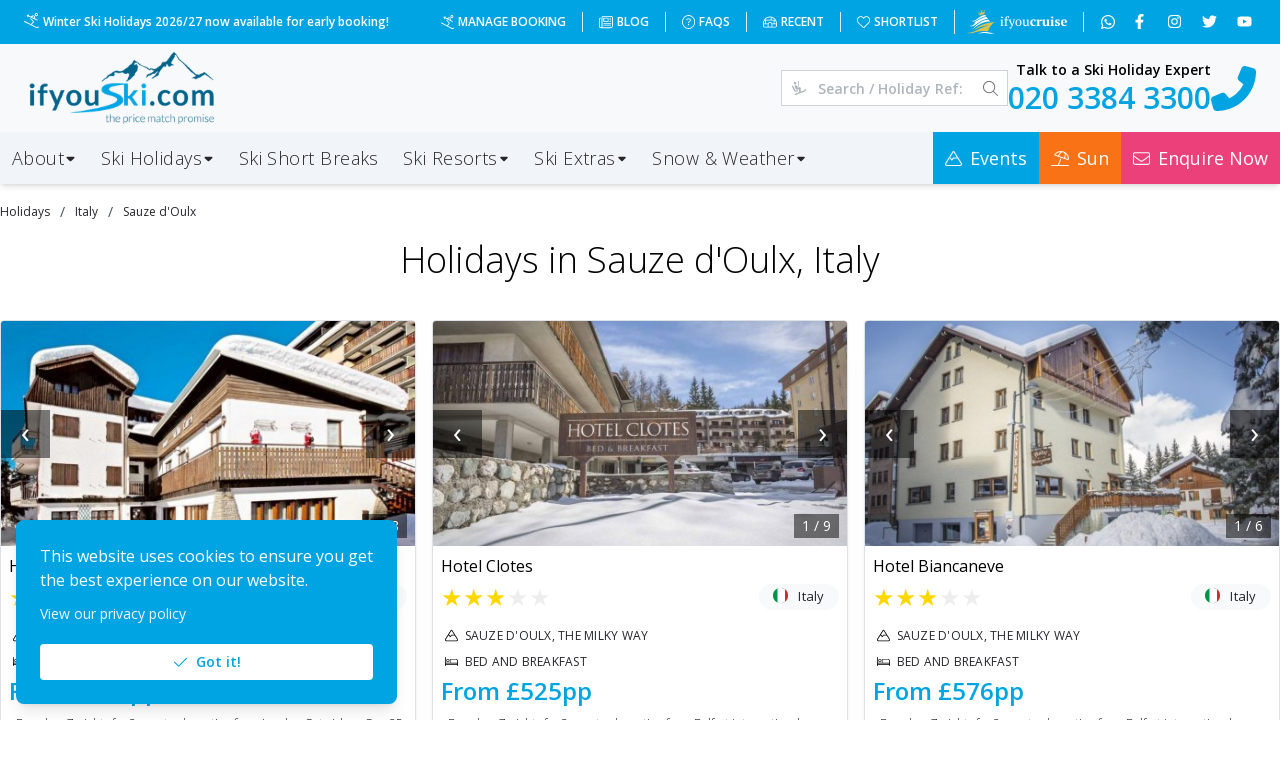

--- FILE ---
content_type: text/html; charset=utf-8
request_url: https://www.ifyouski.com/ski-holidays/italy/sauze-doulx
body_size: 38788
content:
<!DOCTYPE html><html lang="en"><head><meta charSet="utf-8"/><meta name="viewport" content="width=device-width"/><meta name="keywords" content="ifyouski,ski holiday,cheap ski holidays,ski holidays 2026,ski package holidays,ski deals,ski chalets,club med ski,inghams ski,crystalski" class="jsx-1991691807"/><meta property="og:type" content="website" class="jsx-1991691807"/><meta property="og:title" content="Ski Holidays 2025/26 | UK Ski Specialists - Ifyouski.com" class="jsx-1991691807"/><meta property="og:site_name" content="Ifyouski.com" class="jsx-1991691807"/><meta property="og:description" content="Book your ski package holiday with the UK&#x27;s favourite ski specialists. All-Inclusive, Hotels, Chalets or Self-Catering, Ifyouski.com has skiing covered for all!" class="jsx-1991691807"/><meta property="og:url" content="https://www.ifyouski.com" class="jsx-1991691807"/><meta property="og:image" content="http://www.ifyouski.com/images/avatar.png" class="jsx-1991691807"/><meta property="og:image:secure_url" content="https://www.ifyouski.com/images/avatar.png" class="jsx-1991691807"/><meta property="og:image:alt" content="Ifyouski.com" class="jsx-1991691807"/><meta property="og:image:width" content="500" class="jsx-1991691807"/><meta property="og:image:height" content="500" class="jsx-1991691807"/><meta name="twitter:card" content="summary" class="jsx-1991691807"/><meta name="twitter:site" content="@ifyouski" class="jsx-1991691807"/><meta name="twitter:creator" content="@ifyouski" class="jsx-1991691807"/><meta name="twitter:image" content="http://www.ifyouski.com/images/avatar.png" class="jsx-1991691807"/><meta name="twitter:image:src" content="http://www.ifyouski.com/images/avatar.png" class="jsx-1991691807"/><meta name="twitter:title" content="Ski Holidays 2025/26 | UK Ski Specialists - Ifyouski.com" class="jsx-1991691807"/><meta name="twitter:description" content="Book your ski package holiday with the UK&#x27;s favourite ski specialists. All-Inclusive, Hotels, Chalets or Self-Catering, Ifyouski.com has skiing covered for all!" class="jsx-1991691807"/><link rel="preload" as="image" imageSrcSet="/_next/image?url=%2Fimages%2Flogo.png&amp;w=256&amp;q=100 1x, /_next/image?url=%2Fimages%2Flogo.png&amp;w=384&amp;q=100 2x" fetchpriority="high"/><title>Holidays in Sauze d&#x27;Oulx - Ifyouski.com</title><link rel="canonical" href="https://www.ifyouski.com/ski-holidays/italy/sauze-doulx"/><meta name="description" content="Discover holidays in Sauze d&#x27;Oulx on Ifyouski.com!"/><link rel="preload" as="image" imageSrcSet="/_next/image?url=%2Fimages%2Fifyouski-mountains.png&amp;w=640&amp;q=100 640w, /_next/image?url=%2Fimages%2Fifyouski-mountains.png&amp;w=750&amp;q=100 750w, /_next/image?url=%2Fimages%2Fifyouski-mountains.png&amp;w=828&amp;q=100 828w, /_next/image?url=%2Fimages%2Fifyouski-mountains.png&amp;w=1080&amp;q=100 1080w, /_next/image?url=%2Fimages%2Fifyouski-mountains.png&amp;w=1200&amp;q=100 1200w, /_next/image?url=%2Fimages%2Fifyouski-mountains.png&amp;w=1920&amp;q=100 1920w, /_next/image?url=%2Fimages%2Fifyouski-mountains.png&amp;w=2048&amp;q=100 2048w, /_next/image?url=%2Fimages%2Fifyouski-mountains.png&amp;w=3840&amp;q=100 3840w" imageSizes="100vw" fetchpriority="high"/><meta name="next-head-count" content="19"/><meta charSet="utf-8"/><meta name="theme-color" content="#00A4E3"/><meta name="msapplication-navbutton-color" content="#00A4E3"/><meta name="apple-mobile-web-app-title" content="Ifyouski.com"/><meta name="apple-mobile-web-app-capable" content="yes"/><meta name="mobile-web-app-capable" content="yes"/><meta name="application-name" content="Ifyouski.com"/><meta name="apple-mobile-web-app-status-bar-style" content="#00A4E3"/><link rel="icon" type="image/x-icon" href="/favicon.ico"/><link rel="apple-touch-icon" href="/images/icons/icon-256x256.png"/><meta property="place:location:latitude" content="52.32607"/><meta property="place:location:longitude" content="-0.69196"/><meta property="business:contact_data:street_address" content="Tingdene House, Bradfield Road"/><meta property="business:contact_data:locality" content="Wellingborough"/><meta property="business:contact_data:region" content="Northamptonshire"/><meta property="business:contact_data:postal_code" content="NN8 4HB"/><meta property="business:contact_data:country_name" content="United Kingdom"/><meta property="business:contact_data:email" content="theteam@ifyouski.com"/><meta property="business:contact_data:phone_number" content="020 3384 3300"/><meta property="business:contact_data:website" content="https://www.ifyouski.com"/><meta property="og:locale" content="en_GB"/><link rel="preload" href="/_next/static/media/e807dee2426166ad-s.p.woff2" as="font" type="font/woff2" crossorigin="anonymous" data-next-font="size-adjust"/><link rel="preload" href="/_next/static/css/34dc83458ddbacfe.css" as="style"/><link rel="stylesheet" href="/_next/static/css/34dc83458ddbacfe.css" data-n-g=""/><noscript data-n-css=""></noscript><script defer="" nomodule="" src="/_next/static/chunks/polyfills-78c92fac7aa8fdd8.js"></script><script src="/_next/static/chunks/webpack-4ceba4152959d111.js" defer=""></script><script src="/_next/static/chunks/framework-aec4381329cec0e4.js" defer=""></script><script src="/_next/static/chunks/main-f02597789785f76e.js" defer=""></script><script src="/_next/static/chunks/pages/_app-fae39870f0034450.js" defer=""></script><script src="/_next/static/chunks/pages/ski-holidays/%5B...slug%5D-8d247c33d6cbba28.js" defer=""></script><script src="/_next/static/YtwdKzGJDtbB23GIyTixp/_buildManifest.js" defer=""></script><script src="/_next/static/YtwdKzGJDtbB23GIyTixp/_ssgManifest.js" defer=""></script><style id="__jsx-1991691807">*{font-family:'__Open_Sans_227a9f', '__Open_Sans_Fallback_227a9f'!important}</style><style data-emotion="mantine 1avyp1d q3ut1b 1m3pqry yxyjyg 1n9cu5e 12sbrde 1eghyrd 3xbgk5 qo1k2 8nr514 5f6x53 19fq3t9 v4lv9f 1h6pkea pildck xizyzk ukbbnm 1supnlp 1gsh4oo rnw0l 1g4orza 4xmesm 1trwvlz hg4zmt 16ttirm 1o5xn2l 5a558y nsdj yqpv93">.mantine-q3ut1b{box-sizing:border-box;display:-webkit-box;display:-webkit-flex;display:-ms-flexbox;display:flex;-webkit-flex-direction:row;-ms-flex-direction:row;flex-direction:row;-webkit-align-items:center;-webkit-box-align:center;-ms-flex-align:center;align-items:center;-webkit-box-flex-wrap:wrap;-webkit-flex-wrap:wrap;-ms-flex-wrap:wrap;flex-wrap:wrap;-webkit-box-pack:start;-ms-flex-pack:start;-webkit-justify-content:flex-start;justify-content:flex-start;gap:30px;}.mantine-q3ut1b>*{box-sizing:border-box;-webkit-box-flex:0;-webkit-flex-grow:0;-ms-flex-positive:0;flex-grow:0;}.mantine-1m3pqry{font-family:-apple-system,BlinkMacSystemFont,Segoe UI,Roboto,Helvetica,Arial,sans-serif,Apple Color Emoji,Segoe UI Emoji;line-height:1.55;}.mantine-yxyjyg{pointer-events:none;position:absolute;z-index:1;left:0;top:0;bottom:0;display:-webkit-box;display:-webkit-flex;display:-ms-flexbox;display:flex;-webkit-align-items:center;-webkit-box-align:center;-ms-flex-align:center;align-items:center;-webkit-box-pack:center;-ms-flex-pack:center;-webkit-justify-content:center;justify-content:center;width:36px;color:#adb5bd;}.mantine-1n9cu5e{position:absolute;top:0;bottom:0;right:0;display:-webkit-box;display:-webkit-flex;display:-ms-flexbox;display:flex;-webkit-align-items:center;-webkit-box-align:center;-ms-flex-align:center;align-items:center;-webkit-box-pack:center;-ms-flex-pack:center;-webkit-justify-content:center;justify-content:center;width:36px;}.mantine-12sbrde{position:relative;}.mantine-1eghyrd{font-family:-apple-system,BlinkMacSystemFont,Segoe UI,Roboto,Helvetica,Arial,sans-serif,Apple Color Emoji,Segoe UI Emoji;height:36px;-webkit-tap-highlight-color:transparent;line-height:34px;-webkit-appearance:none;-moz-appearance:none;-ms-appearance:none;appearance:none;resize:none;box-sizing:border-box;font-size:14px;width:100%;color:#000;display:block;text-align:left;min-height:36px;padding-left:12px;padding-right:36px;border-radius:0;border:1px solid #ced4da;background-color:#fff;-webkit-transition:border-color 100ms ease;transition:border-color 100ms ease;padding-left:36px;}.mantine-1eghyrd:disabled{background-color:#f1f3f5;color:#909296;opacity:0.6;cursor:not-allowed;}.mantine-1eghyrd:disabled::-webkit-input-placeholder{color:#909296;}.mantine-1eghyrd:disabled::-moz-placeholder{color:#909296;}.mantine-1eghyrd:disabled:-ms-input-placeholder{color:#909296;}.mantine-1eghyrd:disabled::placeholder{color:#909296;}.mantine-1eghyrd::-webkit-input-placeholder{-webkit-user-select:none;-moz-user-select:none;-ms-user-select:none;user-select:none;color:#adb5bd;opacity:1;}.mantine-1eghyrd::-moz-placeholder{-webkit-user-select:none;-moz-user-select:none;-ms-user-select:none;user-select:none;color:#adb5bd;opacity:1;}.mantine-1eghyrd:-ms-input-placeholder{-webkit-user-select:none;-moz-user-select:none;-ms-user-select:none;user-select:none;color:#adb5bd;opacity:1;}.mantine-1eghyrd::placeholder{-webkit-user-select:none;-moz-user-select:none;-ms-user-select:none;user-select:none;color:#adb5bd;opacity:1;}.mantine-1eghyrd::-webkit-inner-spin-button,.mantine-1eghyrd::-webkit-outer-spin-button,.mantine-1eghyrd::-webkit-search-decoration,.mantine-1eghyrd::-webkit-search-cancel-button,.mantine-1eghyrd::-webkit-search-results-button,.mantine-1eghyrd::-webkit-search-results-decoration{-webkit-appearance:none;-moz-appearance:none;-ms-appearance:none;appearance:none;}.mantine-1eghyrd[type=number]{-moz-appearance:textfield;}.mantine-1eghyrd:focus,.mantine-1eghyrd:focus-within{outline:none;border-color:#228be6;}.mantine-3xbgk5{display:-webkit-box;display:-webkit-flex;display:-ms-flexbox;display:flex;-webkit-align-items:center;-webkit-box-align:center;-ms-flex-align:center;align-items:center;-webkit-box-pack:center;-ms-flex-pack:center;-webkit-justify-content:center;justify-content:center;height:100%;overflow:visible;}.mantine-qo1k2{white-space:nowrap;height:100%;overflow:hidden;display:-webkit-box;display:-webkit-flex;display:-ms-flexbox;display:flex;-webkit-align-items:center;-webkit-box-align:center;-ms-flex-align:center;align-items:center;}.mantine-8nr514{-webkit-tap-highlight-color:transparent;font-family:-apple-system,BlinkMacSystemFont,Segoe UI,Roboto,Helvetica,Arial,sans-serif,Apple Color Emoji,Segoe UI Emoji;cursor:pointer;border:0;padding:0;-webkit-appearance:none;-moz-appearance:none;-ms-appearance:none;appearance:none;font-size:16px;background-color:transparent;text-align:left;color:#000;-webkit-text-decoration:none;text-decoration:none;box-sizing:border-box;height:36px;padding-left:18px;padding-right:18px;font-family:-apple-system,BlinkMacSystemFont,Segoe UI,Roboto,Helvetica,Arial,sans-serif,Apple Color Emoji,Segoe UI Emoji;-webkit-tap-highlight-color:transparent;display:inline-block;width:auto;border-radius:4px;font-weight:600;position:relative;line-height:1;font-size:14px;-webkit-user-select:none;-moz-user-select:none;-ms-user-select:none;user-select:none;cursor:pointer;border:1px solid transparent;background-color:#228be6;color:#fff;}.mantine-8nr514:focus{outline-offset:2px;outline:2px solid #339af0;}.mantine-8nr514:focus:not(:focus-visible){outline:none;}.mantine-8nr514:focus{outline-offset:2px;outline:2px solid #339af0;}.mantine-8nr514:focus:not(:focus-visible){outline:none;}@media (hover: hover){.mantine-8nr514:hover{background-color:#1c7ed6;}}@media (hover: none){.mantine-8nr514:active{background-color:#1c7ed6;}}.mantine-8nr514:active{-webkit-transform:translateY(1px);-moz-transform:translateY(1px);-ms-transform:translateY(1px);transform:translateY(1px);}.mantine-8nr514:disabled,.mantine-8nr514[data-disabled]{border-color:transparent;background-color:#e9ecef;color:#adb5bd;cursor:not-allowed;background-image:none;pointer-events:none;}.mantine-8nr514:disabled:active,.mantine-8nr514[data-disabled]:active{-webkit-transform:none;-moz-transform:none;-ms-transform:none;transform:none;}.mantine-8nr514[data-loading]{pointer-events:none;}.mantine-8nr514[data-loading]::before{content:"";position:absolute;top:-1px;left:-1px;right:-1px;bottom:-1px;background-color:rgba(255, 255, 255, .5);border-radius:4px;cursor:not-allowed;}.mantine-5f6x53{box-sizing:border-box;display:-webkit-box;display:-webkit-flex;display:-ms-flexbox;display:flex;-webkit-flex-direction:row;-ms-flex-direction:row;flex-direction:row;-webkit-align-items:center;-webkit-box-align:center;-ms-flex-align:center;align-items:center;-webkit-box-flex-wrap:wrap;-webkit-flex-wrap:wrap;-ms-flex-wrap:wrap;flex-wrap:wrap;-webkit-box-pack:start;-ms-flex-pack:start;-webkit-justify-content:flex-start;justify-content:flex-start;gap:16px;}.mantine-5f6x53>*{box-sizing:border-box;-webkit-box-flex:0;-webkit-flex-grow:0;-ms-flex-positive:0;flex-grow:0;}.mantine-19fq3t9{display:-webkit-box;display:-webkit-flex;display:-ms-flexbox;display:flex;-webkit-flex-direction:column;-ms-flex-direction:column;flex-direction:column;-webkit-align-items:stretch;-webkit-box-align:stretch;-ms-flex-align:stretch;align-items:stretch;-webkit-box-pack:start;-ms-flex-pack:start;-webkit-justify-content:flex-start;justify-content:flex-start;gap:1px;}.mantine-v4lv9f{color:#000;border-bottom:1px solid #dee2e6;}.mantine-1h6pkea{display:-webkit-box;display:-webkit-flex;display:-ms-flexbox;display:flex;-webkit-align-items:center;-webkit-box-align:center;-ms-flex-align:center;align-items:center;-webkit-box-pack:center;-ms-flex-pack:center;-webkit-justify-content:center;justify-content:center;-webkit-transition:-webkit-transform 200ms ease;transition:transform 200ms ease;margin-right:0;margin-left:20px;width:24px;min-width:24px;}.mantine-1h6pkea[data-rotate]{-webkit-transform:rotate(180deg);-moz-transform:rotate(180deg);-ms-transform:rotate(180deg);transform:rotate(180deg);}.mantine-pildck{color:inherit;font-weight:400;-webkit-flex:1;-ms-flex:1;flex:1;overflow:hidden;text-overflow:ellipsis;}.mantine-xizyzk{-webkit-tap-highlight-color:transparent;font-family:-apple-system,BlinkMacSystemFont,Segoe UI,Roboto,Helvetica,Arial,sans-serif,Apple Color Emoji,Segoe UI Emoji;cursor:pointer;border:0;padding:0;-webkit-appearance:none;-moz-appearance:none;-ms-appearance:none;appearance:none;font-size:16px;background-color:transparent;text-align:left;color:#000;-webkit-text-decoration:none;text-decoration:none;box-sizing:border-box;-webkit-tap-highlight-color:transparent;font-family:-apple-system,BlinkMacSystemFont,Segoe UI,Roboto,Helvetica,Arial,sans-serif,Apple Color Emoji,Segoe UI Emoji;width:100%;display:-webkit-box;display:-webkit-flex;display:-ms-flexbox;display:flex;-webkit-align-items:center;-webkit-box-align:center;-ms-flex-align:center;align-items:center;-webkit-flex-direction:row-reverse;-ms-flex-direction:row-reverse;flex-direction:row-reverse;padding:16px 8px;padding-left:calc(12px + 4px);text-align:left;color:#000;}.mantine-xizyzk:focus{outline-offset:2px;outline:2px solid #339af0;}.mantine-xizyzk:focus:not(:focus-visible){outline:none;}.mantine-xizyzk:focus{outline-offset:2px;outline:2px solid #339af0;}.mantine-xizyzk:focus:not(:focus-visible){outline:none;}@media (hover: hover){.mantine-xizyzk:hover{background-color:#f8f9fa;}}@media (hover: none){.mantine-xizyzk:active{background-color:#f8f9fa;}}.mantine-xizyzk:disabled{opacity:0.4;cursor:not-allowed;}@media (hover: hover){.mantine-xizyzk:disabled:hover{background-color:transparent;}}@media (hover: none){.mantine-xizyzk:disabled:active{background-color:transparent;}}.mantine-ukbbnm{padding:16px;padding-top:calc(10px / 2);}.mantine-1supnlp{font-family:-apple-system,BlinkMacSystemFont,Segoe UI,Roboto,Helvetica,Arial,sans-serif,Apple Color Emoji,Segoe UI Emoji;word-break:break-word;line-height:1.55;}.mantine-1gsh4oo{box-sizing:border-box;display:-webkit-box;display:-webkit-flex;display:-ms-flexbox;display:flex;-webkit-flex-direction:row;-ms-flex-direction:row;flex-direction:row;-webkit-align-items:center;-webkit-box-align:center;-ms-flex-align:center;align-items:center;-webkit-box-flex-wrap:wrap;-webkit-flex-wrap:wrap;-ms-flex-wrap:wrap;flex-wrap:wrap;-webkit-box-pack:center;-ms-flex-pack:center;-webkit-justify-content:center;justify-content:center;gap:16px;margin-top:24px;}.mantine-1gsh4oo>*{box-sizing:border-box;-webkit-box-flex:0;-webkit-flex-grow:0;-ms-flex-positive:0;flex-grow:0;}.mantine-rnw0l{font-family:-apple-system,BlinkMacSystemFont,Segoe UI,Roboto,Helvetica,Arial,sans-serif,Apple Color Emoji,Segoe UI Emoji;height:36px;-webkit-tap-highlight-color:transparent;line-height:34px;-webkit-appearance:none;-moz-appearance:none;-ms-appearance:none;appearance:none;resize:none;box-sizing:border-box;font-size:14px;width:100%;color:#000;display:block;text-align:left;min-height:36px;padding-left:12px;padding-right:12px;border-radius:4px;border:1px solid #ced4da;background-color:#fff;-webkit-transition:border-color 100ms ease;transition:border-color 100ms ease;padding-left:36px;}.mantine-rnw0l:disabled{background-color:#f1f3f5;color:#909296;opacity:0.6;cursor:not-allowed;}.mantine-rnw0l:disabled::-webkit-input-placeholder{color:#909296;}.mantine-rnw0l:disabled::-moz-placeholder{color:#909296;}.mantine-rnw0l:disabled:-ms-input-placeholder{color:#909296;}.mantine-rnw0l:disabled::placeholder{color:#909296;}.mantine-rnw0l::-webkit-input-placeholder{-webkit-user-select:none;-moz-user-select:none;-ms-user-select:none;user-select:none;color:#adb5bd;opacity:1;}.mantine-rnw0l::-moz-placeholder{-webkit-user-select:none;-moz-user-select:none;-ms-user-select:none;user-select:none;color:#adb5bd;opacity:1;}.mantine-rnw0l:-ms-input-placeholder{-webkit-user-select:none;-moz-user-select:none;-ms-user-select:none;user-select:none;color:#adb5bd;opacity:1;}.mantine-rnw0l::placeholder{-webkit-user-select:none;-moz-user-select:none;-ms-user-select:none;user-select:none;color:#adb5bd;opacity:1;}.mantine-rnw0l::-webkit-inner-spin-button,.mantine-rnw0l::-webkit-outer-spin-button,.mantine-rnw0l::-webkit-search-decoration,.mantine-rnw0l::-webkit-search-cancel-button,.mantine-rnw0l::-webkit-search-results-button,.mantine-rnw0l::-webkit-search-results-decoration{-webkit-appearance:none;-moz-appearance:none;-ms-appearance:none;appearance:none;}.mantine-rnw0l[type=number]{-moz-appearance:textfield;}.mantine-rnw0l:focus,.mantine-rnw0l:focus-within{outline:none;border-color:#228be6;}.mantine-1g4orza{display:-webkit-box;display:-webkit-flex;display:-ms-flexbox;display:flex;-webkit-align-items:center;-webkit-box-align:center;-ms-flex-align:center;align-items:center;margin-right:10px;}.mantine-4xmesm{-webkit-tap-highlight-color:transparent;font-family:-apple-system,BlinkMacSystemFont,Segoe UI,Roboto,Helvetica,Arial,sans-serif,Apple Color Emoji,Segoe UI Emoji;cursor:pointer;border:0;padding:0;-webkit-appearance:none;-moz-appearance:none;-ms-appearance:none;appearance:none;font-size:16px;background-color:transparent;text-align:left;color:#000;-webkit-text-decoration:none;text-decoration:none;box-sizing:border-box;height:36px;padding-left:12px;padding-right:18px;font-family:-apple-system,BlinkMacSystemFont,Segoe UI,Roboto,Helvetica,Arial,sans-serif,Apple Color Emoji,Segoe UI Emoji;-webkit-tap-highlight-color:transparent;display:inline-block;width:auto;border-radius:4px;font-weight:600;position:relative;line-height:1;font-size:14px;-webkit-user-select:none;-moz-user-select:none;-ms-user-select:none;user-select:none;cursor:pointer;border:1px solid transparent;background-color:#228be6;color:#fff;}.mantine-4xmesm:focus{outline-offset:2px;outline:2px solid #339af0;}.mantine-4xmesm:focus:not(:focus-visible){outline:none;}.mantine-4xmesm:focus{outline-offset:2px;outline:2px solid #339af0;}.mantine-4xmesm:focus:not(:focus-visible){outline:none;}@media (hover: hover){.mantine-4xmesm:hover{background-color:#1c7ed6;}}@media (hover: none){.mantine-4xmesm:active{background-color:#1c7ed6;}}.mantine-4xmesm:active{-webkit-transform:translateY(1px);-moz-transform:translateY(1px);-ms-transform:translateY(1px);transform:translateY(1px);}.mantine-4xmesm:disabled,.mantine-4xmesm[data-disabled]{border-color:transparent;background-color:#e9ecef;color:#adb5bd;cursor:not-allowed;background-image:none;pointer-events:none;}.mantine-4xmesm:disabled:active,.mantine-4xmesm[data-disabled]:active{-webkit-transform:none;-moz-transform:none;-ms-transform:none;transform:none;}.mantine-4xmesm[data-loading]{pointer-events:none;}.mantine-4xmesm[data-loading]::before{content:"";position:absolute;top:-1px;left:-1px;right:-1px;bottom:-1px;background-color:rgba(255, 255, 255, .5);border-radius:4px;cursor:not-allowed;}.mantine-1trwvlz{object-fit:cover;width:100%;height:100%;display:block;}.mantine-hg4zmt{-webkit-tap-highlight-color:transparent;box-sizing:border-box;position:relative;display:block;-webkit-user-select:none;-moz-user-select:none;-ms-user-select:none;user-select:none;overflow:hidden;width:16px;min-width:16px;height:16px;border-radius:16px;-webkit-text-decoration:none;text-decoration:none;border:0;background-color:transparent;padding:0;}.mantine-hg4zmt:focus{outline-offset:2px;outline:2px solid #339af0;}.mantine-hg4zmt:focus:not(:focus-visible){outline:none;}.mantine-16ttirm{display:-webkit-box;display:-webkit-flex;display:-ms-flexbox;display:flex;-webkit-align-items:center;-webkit-box-align:center;-ms-flex-align:center;align-items:center;}.mantine-1o5xn2l{font-family:-apple-system,BlinkMacSystemFont,Segoe UI,Roboto,Helvetica,Arial,sans-serif,Apple Color Emoji,Segoe UI Emoji;-webkit-tap-highlight-color:transparent;color:#25262b;font-size:inherit;line-height:1.55;-webkit-text-decoration:none;text-decoration:none;background-color:transparent;cursor:pointer;padding:0;border:0;line-height:1;white-space:nowrap;-webkit-tap-highlight-color:transparent;}.mantine-1o5xn2l:focus{outline-offset:2px;outline:2px solid #339af0;}.mantine-1o5xn2l:focus:not(:focus-visible){outline:none;}@media (hover: hover){.mantine-1o5xn2l:hover{-webkit-text-decoration:underline;text-decoration:underline;}}@media (hover: none){.mantine-1o5xn2l:active{-webkit-text-decoration:underline;text-decoration:underline;}}.mantine-5a558y{font-family:-apple-system,BlinkMacSystemFont,Segoe UI,Roboto,Helvetica,Arial,sans-serif,Apple Color Emoji,Segoe UI Emoji;-webkit-tap-highlight-color:transparent;color:inherit;font-size:14px;line-height:1.55;-webkit-text-decoration:none;text-decoration:none;margin-left:10px;margin-right:10px;color:#495057;line-height:1;display:-webkit-box;display:-webkit-flex;display:-ms-flexbox;display:flex;-webkit-align-items:center;-webkit-box-align:center;-ms-flex-align:center;align-items:center;-webkit-box-pack:center;-ms-flex-pack:center;-webkit-justify-content:center;justify-content:center;}.mantine-5a558y:focus{outline-offset:2px;outline:2px solid #339af0;}.mantine-5a558y:focus:not(:focus-visible){outline:none;}.mantine-nsdj{margin:-8px;display:-webkit-box;display:-webkit-flex;display:-ms-flexbox;display:flex;-webkit-box-flex-wrap:wrap;-webkit-flex-wrap:wrap;-ms-flex-wrap:wrap;flex-wrap:wrap;-webkit-box-pack:start;-ms-flex-pack:start;-webkit-justify-content:flex-start;justify-content:flex-start;-webkit-align-items:stretch;-webkit-box-align:stretch;-ms-flex-align:stretch;align-items:stretch;}.mantine-yqpv93{-webkit-tap-highlight-color:transparent;font-family:-apple-system,BlinkMacSystemFont,Segoe UI,Roboto,Helvetica,Arial,sans-serif,Apple Color Emoji,Segoe UI Emoji;cursor:pointer;border:0;padding:0;-webkit-appearance:none;-moz-appearance:none;-ms-appearance:none;appearance:none;font-size:16px;background-color:transparent;text-align:left;color:#000;-webkit-text-decoration:none;text-decoration:none;box-sizing:border-box;height:60px;padding-left:32px;padding-right:32px;font-family:-apple-system,BlinkMacSystemFont,Segoe UI,Roboto,Helvetica,Arial,sans-serif,Apple Color Emoji,Segoe UI Emoji;-webkit-tap-highlight-color:transparent;display:inline-block;width:auto;border-radius:4px;font-weight:600;position:relative;line-height:1;font-size:20px;-webkit-user-select:none;-moz-user-select:none;-ms-user-select:none;user-select:none;cursor:pointer;border:1px solid transparent;background-color:rgba(231, 245, 255, 1);color:#228be6;}.mantine-yqpv93:focus{outline-offset:2px;outline:2px solid #339af0;}.mantine-yqpv93:focus:not(:focus-visible){outline:none;}.mantine-yqpv93:focus{outline-offset:2px;outline:2px solid #339af0;}.mantine-yqpv93:focus:not(:focus-visible){outline:none;}@media (hover: hover){.mantine-yqpv93:hover{background-color:rgba(208, 235, 255, 0.65);}}@media (hover: none){.mantine-yqpv93:active{background-color:rgba(208, 235, 255, 0.65);}}.mantine-yqpv93:active{-webkit-transform:translateY(1px);-moz-transform:translateY(1px);-ms-transform:translateY(1px);transform:translateY(1px);}.mantine-yqpv93:disabled,.mantine-yqpv93[data-disabled]{border-color:transparent;background-color:#e9ecef;color:#adb5bd;cursor:not-allowed;background-image:none;pointer-events:none;}.mantine-yqpv93:disabled:active,.mantine-yqpv93[data-disabled]:active{-webkit-transform:none;-moz-transform:none;-ms-transform:none;transform:none;}.mantine-yqpv93[data-loading]{pointer-events:none;}.mantine-yqpv93[data-loading]::before{content:"";position:absolute;top:-1px;left:-1px;right:-1px;bottom:-1px;background-color:rgba(255, 255, 255, .5);border-radius:4px;cursor:not-allowed;}</style></head><body><div id="__next"><style data-emotion="css-global zl4edr">html{font-family:sans-serif;line-height:1.15;-webkit-text-size-adjust:100%;-moz-text-size-adjust:100%;-ms-text-size-adjust:100%;text-size-adjust:100%;}body{margin:0;}article,aside,footer,header,nav,section,figcaption,figure,main{display:block;}h1{font-size:2em;}hr{box-sizing:content-box;height:0;overflow:visible;}pre{font-family:monospace,monospace;font-size:1em;}a{background:transparent;text-decoration-skip:objects;}a:active,a:hover{outline-width:0;}abbr[title]{border-bottom:none;-webkit-text-decoration:underline;text-decoration:underline;}b,strong{font-weight:bolder;}code,kbp,samp{font-family:monospace,monospace;font-size:1em;}dfn{font-style:italic;}mark{background-color:#ff0;color:#000;}small{font-size:80%;}sub,sup{font-size:75%;line-height:0;position:relative;vertical-align:baseline;}sup{top:-0.5em;}sub{bottom:-0.25em;}audio,video{display:inline-block;}audio:not([controls]){display:none;height:0;}img{border-style:none;vertical-align:middle;}svg:not(:root){overflow:hidden;}button,input,optgroup,select,textarea{font-family:sans-serif;font-size:100%;line-height:1.15;margin:0;}button,input{overflow:visible;}button,select{text-transform:none;}button,[type=reset],[type=submit]{-webkit-appearance:button;}button::-moz-focus-inner,[type=button]::-moz-focus-inner,[type=reset]::-moz-focus-inner,[type=submit]::-moz-focus-inner{border-style:none;padding:0;}button:-moz-focusring,[type=button]:-moz-focusring,[type=reset]:-moz-focusring,[type=submit]:-moz-focusring{outline:1px dotted ButtonText;}legend{box-sizing:border-box;color:inherit;display:table;max-width:100%;padding:0;white-space:normal;}progress{display:inline-block;vertical-align:baseline;}textarea{overflow:auto;}[type=checkbox],[type=radio]{box-sizing:border-box;padding:0;}[type=number]::-webkit-inner-spin-button,[type=number]::-webkit-outer-spin-button{height:auto;}[type=search]{-webkit-appearance:none;-moz-appearance:none;-ms-appearance:none;appearance:none;}[type=search]::-webkit-search-cancel-button,[type=search]::-webkit-search-decoration{-webkit-appearance:none;-moz-appearance:none;-ms-appearance:none;appearance:none;}::-webkit-file-upload-button{-webkit-appearance:button;-moz-appearance:button;-ms-appearance:button;appearance:button;font:inherit;}details,menu{display:block;}summary{display:-webkit-box;display:-webkit-list-item;display:-ms-list-itembox;display:list-item;}canvas{display:inline-block;}template{display:none;}[hidden]{display:none;}</style><style data-emotion="css-global 1j3c5om">*,*::before,*::after{box-sizing:border-box;}html{-webkit-print-color-scheme:light;color-scheme:light;}body{font-family:-apple-system,BlinkMacSystemFont,Segoe UI,Roboto,Helvetica,Arial,sans-serif,Apple Color Emoji,Segoe UI Emoji;background-color:#fff;color:#000;line-height:1.55;font-size:16px;-webkit-font-smoothing:antialiased;-moz-osx-font-smoothing:grayscale;}</style><div id="loading" class="jsx-1991691807 absolute inset-0 z-[9999] h-full w-full bg-white"><div class="absolute left-[50%] top-[50%] -ml-6 flex flex-col items-center space-y-2"><svg width="50px" height="12.5px" viewBox="0 0 120 30" xmlns="http://www.w3.org/2000/svg" fill="#228be6" class="mantine-1avyp1d" role="presentation"><circle cx="15" cy="15" r="15"><animate attributeName="r" from="15" to="15" begin="0s" dur="0.8s" values="15;9;15" calcMode="linear" repeatCount="indefinite"></animate><animate attributeName="fill-opacity" from="1" to="1" begin="0s" dur="0.8s" values="1;.5;1" calcMode="linear" repeatCount="indefinite"></animate></circle><circle cx="60" cy="15" r="9" fill-opacity="0.3"><animate attributeName="r" from="9" to="9" begin="0s" dur="0.8s" values="9;15;9" calcMode="linear" repeatCount="indefinite"></animate><animate attributeName="fill-opacity" from="0.5" to="0.5" begin="0s" dur="0.8s" values=".5;1;.5" calcMode="linear" repeatCount="indefinite"></animate></circle><circle cx="105" cy="15" r="15"><animate attributeName="r" from="15" to="15" begin="0s" dur="0.8s" values="15;9;15" calcMode="linear" repeatCount="indefinite"></animate><animate attributeName="fill-opacity" from="1" to="1" begin="0s" dur="0.8s" values="1;.5;1" calcMode="linear" repeatCount="indefinite"></animate></circle></svg></div></div><div id="content" class="jsx-1991691807 invisible"><div class="z-30 bg-primary p-3 font-semibold text-white sm:hidden"><div class="w-full text-center text-sm lg:text-sm"><svg aria-hidden="true" focusable="false" data-prefix="fal" data-icon="person-skiing" class="svg-inline--fa fa-person-skiing pr-1" role="img" xmlns="http://www.w3.org/2000/svg" viewBox="0 0 512 512" style="width:15px;height:15px;margin:0;margin-right:0"><path fill="currentColor" d="M424 80a24 24 0 1 0 0-48 24 24 0 1 0 0 48zm0-80a56 56 0 1 1 0 112A56 56 0 1 1 424 0zM1.7 280.8c4-7.9 13.6-11.1 21.5-7.1L236.4 380.9 306.4 297l-95-95c-8-8-12.5-17.9-13.7-28.1l59 28.1L329 274.4c11.7 11.7 12.6 30.4 2 43.1l-65.1 78.2 153.2 77c14 7 30.3 7.9 44.9 2.4l26.5-10c8.3-3.1 17.5 1.1 20.6 9.3s-1.1 17.5-9.3 20.6l-26.5 10c-23 8.7-48.6 7.3-70.6-3.7L8.8 302.3c-7.9-4-11.1-13.6-7.1-21.5zM118.9 65.6L137 74.2l8.7-17.3c4-7.9 13.6-11.1 21.5-7.2s11.1 13.6 7.2 21.5L165.9 88l67.5 32.2 66.8-35.2c27.6-14.5 61.6 .8 69 31.1l18.9 77.6 66.5 31.8 .2 .1c4.9 2.3 8 6.8 8.9 11.8c.5 3.1 .1 6.5-1.3 9.6c0 0 0 0 0 0c-3.8 8-13.4 11.3-21.3 7.5l-.2-.1L151.6 116.6l-9.3 18.6c-4 7.9-13.6 11.1-21.5 7.2s-11.1-13.6-7.2-21.5l9-18-17.6-8.4c-8-3.8-11.4-13.3-7.6-21.3s13.3-11.4 21.3-7.6zm150.6 71.7l81.4 38.8-12.8-52.4c-2.5-10.1-13.8-15.2-23-10.4l-45.6 24z"></path></svg>Winter Ski Holidays 2026/27 now available for early booking!</div></div><header class="relative z-30 hidden w-full flex-wrap items-center justify-between bg-primary text-sm font-semibold text-white lg:block"><div class="container mx-auto flex items-center justify-between px-6"><div class="py-3 text-xs 2xl:!text-sm"><svg aria-hidden="true" focusable="false" data-prefix="fal" data-icon="person-skiing" class="svg-inline--fa fa-person-skiing pr-1" role="img" xmlns="http://www.w3.org/2000/svg" viewBox="0 0 512 512" style="width:15px;height:15px;margin:0;margin-right:0"><path fill="currentColor" d="M424 80a24 24 0 1 0 0-48 24 24 0 1 0 0 48zm0-80a56 56 0 1 1 0 112A56 56 0 1 1 424 0zM1.7 280.8c4-7.9 13.6-11.1 21.5-7.1L236.4 380.9 306.4 297l-95-95c-8-8-12.5-17.9-13.7-28.1l59 28.1L329 274.4c11.7 11.7 12.6 30.4 2 43.1l-65.1 78.2 153.2 77c14 7 30.3 7.9 44.9 2.4l26.5-10c8.3-3.1 17.5 1.1 20.6 9.3s-1.1 17.5-9.3 20.6l-26.5 10c-23 8.7-48.6 7.3-70.6-3.7L8.8 302.3c-7.9-4-11.1-13.6-7.1-21.5zM118.9 65.6L137 74.2l8.7-17.3c4-7.9 13.6-11.1 21.5-7.2s11.1 13.6 7.2 21.5L165.9 88l67.5 32.2 66.8-35.2c27.6-14.5 61.6 .8 69 31.1l18.9 77.6 66.5 31.8 .2 .1c4.9 2.3 8 6.8 8.9 11.8c.5 3.1 .1 6.5-1.3 9.6c0 0 0 0 0 0c-3.8 8-13.4 11.3-21.3 7.5l-.2-.1L151.6 116.6l-9.3 18.6c-4 7.9-13.6 11.1-21.5 7.2s-11.1-13.6-7.2-21.5l9-18-17.6-8.4c-8-3.8-11.4-13.3-7.6-21.3s13.3-11.4 21.3-7.6zm150.6 71.7l81.4 38.8-12.8-52.4c-2.5-10.1-13.8-15.2-23-10.4l-45.6 24z"></path></svg>Winter Ski Holidays 2026/27 now available for early booking!</div><div class="flex items-center space-x-4 divide-x"><a class="pl-4 text-white hover:text-sky-100" href="/manage-my-booking"><div class="flex items-center"><svg aria-hidden="true" focusable="false" data-prefix="fal" data-icon="person-skiing" class="svg-inline--fa fa-person-skiing pr-1" role="img" xmlns="http://www.w3.org/2000/svg" viewBox="0 0 512 512" style="width:13.5px;height:13.5px;margin:0;margin-right:0;cursor:pointer"><path fill="currentColor" d="M424 80a24 24 0 1 0 0-48 24 24 0 1 0 0 48zm0-80a56 56 0 1 1 0 112A56 56 0 1 1 424 0zM1.7 280.8c4-7.9 13.6-11.1 21.5-7.1L236.4 380.9 306.4 297l-95-95c-8-8-12.5-17.9-13.7-28.1l59 28.1L329 274.4c11.7 11.7 12.6 30.4 2 43.1l-65.1 78.2 153.2 77c14 7 30.3 7.9 44.9 2.4l26.5-10c8.3-3.1 17.5 1.1 20.6 9.3s-1.1 17.5-9.3 20.6l-26.5 10c-23 8.7-48.6 7.3-70.6-3.7L8.8 302.3c-7.9-4-11.1-13.6-7.1-21.5zM118.9 65.6L137 74.2l8.7-17.3c4-7.9 13.6-11.1 21.5-7.2s11.1 13.6 7.2 21.5L165.9 88l67.5 32.2 66.8-35.2c27.6-14.5 61.6 .8 69 31.1l18.9 77.6 66.5 31.8 .2 .1c4.9 2.3 8 6.8 8.9 11.8c.5 3.1 .1 6.5-1.3 9.6c0 0 0 0 0 0c-3.8 8-13.4 11.3-21.3 7.5l-.2-.1L151.6 116.6l-9.3 18.6c-4 7.9-13.6 11.1-21.5 7.2s-11.1-13.6-7.2-21.5l9-18-17.6-8.4c-8-3.8-11.4-13.3-7.6-21.3s13.3-11.4 21.3-7.6zm150.6 71.7l81.4 38.8-12.8-52.4c-2.5-10.1-13.8-15.2-23-10.4l-45.6 24z"></path></svg><span class="text-xs uppercase">Manage Booking</span></div></a><a class="pl-4 text-white hover:text-sky-100" href="/blog"><div class="flex items-center"><svg aria-hidden="true" focusable="false" data-prefix="fal" data-icon="newspaper" class="svg-inline--fa fa-newspaper pr-1" role="img" xmlns="http://www.w3.org/2000/svg" viewBox="0 0 512 512" style="width:13.5px;height:13.5px;margin:0;margin-right:0;cursor:pointer"><path fill="currentColor" d="M160 64c-17.7 0-32 14.3-32 32V416c0 11.7-3.1 22.6-8.6 32H432c26.5 0 48-21.5 48-48V96c0-17.7-14.3-32-32-32H160zM64 480c-35.3 0-64-28.7-64-64V160c0-35.3 28.7-64 64-64v32c-17.7 0-32 14.3-32 32V416c0 17.7 14.3 32 32 32s32-14.3 32-32V96c0-35.3 28.7-64 64-64H448c35.3 0 64 28.7 64 64V400c0 44.2-35.8 80-80 80H64zM384 112c0-8.8 7.2-16 16-16h32c8.8 0 16 7.2 16 16s-7.2 16-16 16H400c-8.8 0-16-7.2-16-16zm0 64c0-8.8 7.2-16 16-16h32c8.8 0 16 7.2 16 16s-7.2 16-16 16H400c-8.8 0-16-7.2-16-16zm0 64c0-8.8 7.2-16 16-16h32c8.8 0 16 7.2 16 16s-7.2 16-16 16H400c-8.8 0-16-7.2-16-16zM160 304c0-8.8 7.2-16 16-16H432c8.8 0 16 7.2 16 16s-7.2 16-16 16H176c-8.8 0-16-7.2-16-16zm0 64c0-8.8 7.2-16 16-16H432c8.8 0 16 7.2 16 16s-7.2 16-16 16H176c-8.8 0-16-7.2-16-16zm32-144H320V128H192v96zM160 120c0-13.3 10.7-24 24-24H328c13.3 0 24 10.7 24 24V232c0 13.3-10.7 24-24 24H184c-13.3 0-24-10.7-24-24V120z"></path></svg><span class="text-xs uppercase">Blog</span></div></a><a class="pl-4 text-white hover:text-sky-100" href="/faqs"><div class="flex items-center"><svg aria-hidden="true" focusable="false" data-prefix="fal" data-icon="circle-question" class="svg-inline--fa fa-circle-question pr-1" role="img" xmlns="http://www.w3.org/2000/svg" viewBox="0 0 512 512" style="width:13.5px;height:13.5px;margin:0;margin-right:0;cursor:pointer"><path fill="currentColor" d="M480 256A224 224 0 1 0 32 256a224 224 0 1 0 448 0zM0 256a256 256 0 1 1 512 0A256 256 0 1 1 0 256zm168.7-86.2c6.5-24.6 28.7-41.8 54.2-41.8H280c35.5 0 64 29 64 64.3c0 24-13.4 46.2-34.9 57.2L272 268.3V288c0 8.8-7.2 16-16 16s-16-7.2-16-16V258.5c0-6 3.4-11.5 8.7-14.3l45.8-23.4c10.7-5.4 17.5-16.6 17.5-28.7c0-17.8-14.4-32.3-32-32.3H222.9c-10.9 0-20.5 7.4-23.2 17.9l-.2 .7c-2.2 8.5-11 13.7-19.5 11.4s-13.7-11-11.4-19.5l.2-.7zM232 352a24 24 0 1 1 48 0 24 24 0 1 1 -48 0z"></path></svg><span class="text-xs uppercase">FAQs</span></div></a><a class="pl-4 text-white hover:text-sky-100" href="/ski-holidays/recently-viewed"><div class="flex items-center"><svg aria-hidden="true" focusable="false" data-prefix="fal" data-icon="igloo" class="svg-inline--fa fa-igloo pr-1" role="img" xmlns="http://www.w3.org/2000/svg" viewBox="0 0 576 512" style="width:13.5px;height:13.5px;margin:0;margin-right:0;cursor:pointer"><path fill="currentColor" d="M576 320v32 64c0 35.3-28.7 64-64 64H384 192 64c-35.3 0-64-28.7-64-64V320C0 160.9 128.9 32 288 32s288 128.9 288 288zm-32 32H480 448 384v96H512c17.7 0 32-14.3 32-32V352zm0-32c0-46.6-12.5-90.3-34.2-128H480V320h64zM352 192H320 128V320h69.5c13.2-37.3 48.7-64 90.5-64s77.4 26.7 90.5 64H448V192H352zM96 352H32v64c0 17.7 14.3 32 32 32H192V352H128 96zm0-32V192H66.2C44.5 229.7 32 273.4 32 320H96zM487.9 160C453.8 117.5 406.4 86.1 352 72.1V160H487.9zM320 66c-10.5-1.3-21.2-2-32-2c-80.8 0-152.9 37.5-199.9 96H320V66zM288 288c-35.3 0-64 28.7-64 64v96H352V352c0-35.3-28.7-64-64-64z"></path></svg><span class="text-xs uppercase 2xl:hidden">Recent</span><span class="hidden text-xs uppercase 2xl:inline-block">Recently Viewed</span></div></a><a class="pl-4 text-white hover:text-sky-100" href="/ski-holidays/shortlist"><div class="flex items-center"><svg aria-hidden="true" focusable="false" data-prefix="fal" data-icon="heart" class="svg-inline--fa fa-heart pr-1" role="img" xmlns="http://www.w3.org/2000/svg" viewBox="0 0 512 512" style="width:13.5px;height:13.5px;margin:0;margin-right:0;cursor:pointer"><path fill="currentColor" d="M244 130.6l-12-13.5-4.2-4.7c-26-29.2-65.3-42.8-103.8-35.8c-53.3 9.7-92 56.1-92 110.3v3.5c0 32.3 13.4 63.1 37.1 85.1L253 446.8c.8 .7 1.9 1.2 3 1.2s2.2-.4 3-1.2L443 275.5c23.6-22 37-52.8 37-85.1v-3.5c0-54.2-38.7-100.6-92-110.3c-38.5-7-77.8 6.6-103.8 35.8l-4.2 4.7-12 13.5c-3 3.4-7.4 5.4-12 5.4s-8.9-2-12-5.4zm34.9-57.1C311 48.4 352.7 37.7 393.7 45.1C462.2 57.6 512 117.3 512 186.9v3.5c0 36-13.1 70.6-36.6 97.5c-3.4 3.8-6.9 7.5-10.7 11l-184 171.3c-.8 .8-1.7 1.5-2.6 2.2c-6.3 4.9-14.1 7.5-22.1 7.5c-9.2 0-18-3.5-24.8-9.7L47.2 299c-3.8-3.5-7.3-7.2-10.7-11C13.1 261 0 226.4 0 190.4v-3.5C0 117.3 49.8 57.6 118.3 45.1c40.9-7.4 82.6 3.2 114.7 28.4c6.7 5.3 13 11.1 18.7 17.6l4.2 4.7 4.2-4.7c4.2-4.7 8.6-9.1 13.3-13.1c1.8-1.5 3.6-3 5.4-4.5z"></path></svg><span class="text-xs uppercase">Shortlist</span></div></a><div class="hidden pl-3 xl:block"><a target="_blank" aria-label="Visit Ifyoucruise.com for Cruise Holidays" href="https://www.ifyoucruise.com"><img alt="Ifyoucruise.com logo" loading="lazy" width="100" height="51" decoding="async" data-nimg="1" style="color:transparent" src="/images/ifyoucruise-logo.svg"/></a></div><div class="flex items-center space-x-4 pl-4"><div class="hidden cursor-pointer items-center text-white hover:text-sky-100 xl:flex"><svg aria-hidden="true" focusable="false" data-prefix="fab" data-icon="whatsapp" class="svg-inline--fa fa-whatsapp iconStyle" role="img" xmlns="http://www.w3.org/2000/svg" viewBox="0 0 448 512" style="width:16px;height:16px;margin:0;margin-right:0"><path fill="currentColor" d="M380.9 97.1C339 55.1 283.2 32 223.9 32c-122.4 0-222 99.6-222 222 0 39.1 10.2 77.3 29.6 111L0 480l117.7-30.9c32.4 17.7 68.9 27 106.1 27h.1c122.3 0 224.1-99.6 224.1-222 0-59.3-25.2-115-67.1-157zm-157 341.6c-33.2 0-65.7-8.9-94-25.7l-6.7-4-69.8 18.3L72 359.2l-4.4-7c-18.5-29.4-28.2-63.3-28.2-98.2 0-101.7 82.8-184.5 184.6-184.5 49.3 0 95.6 19.2 130.4 54.1 34.8 34.9 56.2 81.2 56.1 130.5 0 101.8-84.9 184.6-186.6 184.6zm101.2-138.2c-5.5-2.8-32.8-16.2-37.9-18-5.1-1.9-8.8-2.8-12.5 2.8-3.7 5.6-14.3 18-17.6 21.8-3.2 3.7-6.5 4.2-12 1.4-32.6-16.3-54-29.1-75.5-66-5.7-9.8 5.7-9.1 16.3-30.3 1.8-3.7.9-6.9-.5-9.7-1.4-2.8-12.5-30.1-17.1-41.2-4.5-10.8-9.1-9.3-12.5-9.5-3.2-.2-6.9-.2-10.6-.2-3.7 0-9.7 1.4-14.8 6.9-5.1 5.6-19.4 19-19.4 46.3 0 27.3 19.9 53.7 22.6 57.4 2.8 3.7 39.1 59.7 94.8 83.8 35.2 15.2 49 16.5 66.6 13.9 10.7-1.6 32.8-13.4 37.4-26.4 4.6-13 4.6-24.1 3.2-26.4-1.3-2.5-5-3.9-10.5-6.6z"></path></svg></div><a aria-label="Follow us on Facebook" target="_blank" rel="noopener noreferrer" class="text-white hover:text-sky-100" href="https://www.facebook.com/ifyouski"><svg aria-hidden="true" focusable="false" data-prefix="fab" data-icon="facebook-f" class="svg-inline--fa fa-facebook-f pr-1" role="img" xmlns="http://www.w3.org/2000/svg" viewBox="0 0 320 512" style="width:15px;height:15px;margin:0;margin-right:0;cursor:pointer"><path fill="currentColor" d="M279.14 288l14.22-92.66h-88.91v-60.13c0-25.35 12.42-50.06 52.24-50.06h40.42V6.26S260.43 0 225.36 0c-73.22 0-121.08 44.38-121.08 124.72v70.62H22.89V288h81.39v224h100.17V288z"></path></svg></a><a aria-label="Follow us on Instagram" target="_blank" class="text-white hover:text-sky-100" rel="noopener noreferrer" href="https://www.instagram.com/ifyouski"><svg aria-hidden="true" focusable="false" data-prefix="fab" data-icon="instagram" class="svg-inline--fa fa-instagram pr-1" role="img" xmlns="http://www.w3.org/2000/svg" viewBox="0 0 448 512" style="width:15px;height:15px;margin:0;margin-right:0;cursor:pointer"><path fill="currentColor" d="M224.1 141c-63.6 0-114.9 51.3-114.9 114.9s51.3 114.9 114.9 114.9S339 319.5 339 255.9 287.7 141 224.1 141zm0 189.6c-41.1 0-74.7-33.5-74.7-74.7s33.5-74.7 74.7-74.7 74.7 33.5 74.7 74.7-33.6 74.7-74.7 74.7zm146.4-194.3c0 14.9-12 26.8-26.8 26.8-14.9 0-26.8-12-26.8-26.8s12-26.8 26.8-26.8 26.8 12 26.8 26.8zm76.1 27.2c-1.7-35.9-9.9-67.7-36.2-93.9-26.2-26.2-58-34.4-93.9-36.2-37-2.1-147.9-2.1-184.9 0-35.8 1.7-67.6 9.9-93.9 36.1s-34.4 58-36.2 93.9c-2.1 37-2.1 147.9 0 184.9 1.7 35.9 9.9 67.7 36.2 93.9s58 34.4 93.9 36.2c37 2.1 147.9 2.1 184.9 0 35.9-1.7 67.7-9.9 93.9-36.2 26.2-26.2 34.4-58 36.2-93.9 2.1-37 2.1-147.8 0-184.8zM398.8 388c-7.8 19.6-22.9 34.7-42.6 42.6-29.5 11.7-99.5 9-132.1 9s-102.7 2.6-132.1-9c-19.6-7.8-34.7-22.9-42.6-42.6-11.7-29.5-9-99.5-9-132.1s-2.6-102.7 9-132.1c7.8-19.6 22.9-34.7 42.6-42.6 29.5-11.7 99.5-9 132.1-9s102.7-2.6 132.1 9c19.6 7.8 34.7 22.9 42.6 42.6 11.7 29.5 9 99.5 9 132.1s2.7 102.7-9 132.1z"></path></svg></a><a aria-label="Follow us on Twitter" target="_blank" class="text-white hover:text-sky-100" rel="noopener noreferrer" href="https://twitter.com/ifyouski"><svg aria-hidden="true" focusable="false" data-prefix="fab" data-icon="twitter" class="svg-inline--fa fa-twitter pr-1" role="img" xmlns="http://www.w3.org/2000/svg" viewBox="0 0 512 512" style="width:15px;height:15px;margin:0;margin-right:0;cursor:pointer"><path fill="currentColor" d="M459.37 151.716c.325 4.548.325 9.097.325 13.645 0 138.72-105.583 298.558-298.558 298.558-59.452 0-114.68-17.219-161.137-47.106 8.447.974 16.568 1.299 25.34 1.299 49.055 0 94.213-16.568 130.274-44.832-46.132-.975-84.792-31.188-98.112-72.772 6.498.974 12.995 1.624 19.818 1.624 9.421 0 18.843-1.3 27.614-3.573-48.081-9.747-84.143-51.98-84.143-102.985v-1.299c13.969 7.797 30.214 12.67 47.431 13.319-28.264-18.843-46.781-51.005-46.781-87.391 0-19.492 5.197-37.36 14.294-52.954 51.655 63.675 129.3 105.258 216.365 109.807-1.624-7.797-2.599-15.918-2.599-24.04 0-57.828 46.782-104.934 104.934-104.934 30.213 0 57.502 12.67 76.67 33.137 23.715-4.548 46.456-13.32 66.599-25.34-7.798 24.366-24.366 44.833-46.132 57.827 21.117-2.273 41.584-8.122 60.426-16.243-14.292 20.791-32.161 39.308-52.628 54.253z"></path></svg></a><a aria-label="Subscribe to our YouTube channel" target="_blank" class="text-white hover:text-sky-100" rel="noopener noreferrer" href="https://www.youtube.com/user/ifyouski"><svg aria-hidden="true" focusable="false" data-prefix="fab" data-icon="youtube" class="svg-inline--fa fa-youtube pr-1" role="img" xmlns="http://www.w3.org/2000/svg" viewBox="0 0 576 512" style="width:15px;height:15px;margin:0;margin-right:0;cursor:pointer"><path fill="currentColor" d="M549.655 124.083c-6.281-23.65-24.787-42.276-48.284-48.597C458.781 64 288 64 288 64S117.22 64 74.629 75.486c-23.497 6.322-42.003 24.947-48.284 48.597-11.412 42.867-11.412 132.305-11.412 132.305s0 89.438 11.412 132.305c6.281 23.65 24.787 41.5 48.284 47.821C117.22 448 288 448 288 448s170.78 0 213.371-11.486c23.497-6.321 42.003-24.171 48.284-47.821 11.412-42.867 11.412-132.305 11.412-132.305s0-89.438-11.412-132.305zm-317.51 213.508V175.185l142.739 81.205-142.739 81.201z"></path></svg></a></div></div></div></header><nav class="sticky top-0 z-50 w-full bg-cream shadow-md"><div class="container mx-auto flex items-center justify-between px-6"><div class="pt-2"><a href="/"><div class="flex cursor-pointer justify-center px-1 pb-2 pt-0"><img alt="Ifyouski.com" aria-label="Home" fetchpriority="high" width="187.5" height="71.625" decoding="async" data-nimg="1" class="h-[45px] w-auto lg:h-[72px]" style="color:transparent" srcSet="/_next/image?url=%2Fimages%2Flogo.png&amp;w=256&amp;q=100 1x, /_next/image?url=%2Fimages%2Flogo.png&amp;w=384&amp;q=100 2x" src="/_next/image?url=%2Fimages%2Flogo.png&amp;w=384&amp;q=100"/></div></a></div><div class="font-semibold text-secondary"><div class="mantine-Group-root mantine-q3ut1b"><div><form><div class="mantine-InputWrapper-root mantine-TextInput-root mantine-1m3pqry"><div class="mantine-Input-wrapper mantine-TextInput-wrapper mantine-12sbrde"><div class="mantine-yxyjyg mantine-Input-icon mantine-TextInput-icon"><svg aria-hidden="true" focusable="false" data-prefix="fas" data-icon="person-ski-lift" class="svg-inline--fa fa-person-ski-lift iconStyle" role="img" xmlns="http://www.w3.org/2000/svg" viewBox="0 0 512 512" style="width:14px;height:14px;margin:0;margin-right:0;cursor:pointer"><path fill="currentColor" d="M240 0c8.8 0 16 7.2 16 16V198.3l-32 8.5V16c0-8.8 7.2-16 16-16zM64 80a48 48 0 1 1 96 0A48 48 0 1 1 64 80zm36.4 138c-14.2-30.8 8.3-66 42.2-66c18.2 0 34.8 10.7 42.3 27.3l28.8 63.4 55.9-14.9c25.4-6.8 50.3 12.4 50.3 38.6V388.5L443.1 343c12.6-4.6 20.9-16.6 20.9-30v-1c0-13.3 10.7-24 24-24s24 10.7 24 24v1c0 33.5-20.9 63.4-52.3 75L128.3 510.5c-12.4 4.6-26.2-1.8-30.8-14.2s1.8-26.2 14.2-30.8L256 412.2V297.7l-66.7 17.8c-22.6 6-46.2-5.1-56-26.3L100.4 218zM45.7 189.6l65 135.8c8.3 17.4 28 26.4 46.6 21.3l36.5-9.9c12.8-3.5 26 4.1 29.5 16.8s-4.1 26-16.8 29.5l-36.5 9.9c-41 11.2-84.2-8.6-102.5-46.9L2.3 210.4c-5.7-12-.7-26.3 11.3-32s26.3-.7 32 11.3z"></path></svg></div><input class="mantine-Input-input mantine-TextInput-input mantine-Input-withIcon mantine-TextInput-withIcon mantine-1eghyrd" id="mantine-R79hdb6" type="text" placeholder="Search / Holiday Ref:" aria-invalid="false" value=""/><div class="mantine-1n9cu5e mantine-Input-rightSection mantine-TextInput-rightSection"><button class="mantine-UnstyledButton-root mantine-Button-root cursor-pointer rounded-l-none bg-transparent text-zinc-500 hover:bg-transparent hover:text-secondary mantine-8nr514" type="submit" data-button="true" aria-label="Search"><div class="mantine-3xbgk5 mantine-Button-inner"><span class="mantine-qo1k2 mantine-Button-label"><svg aria-hidden="true" focusable="false" data-prefix="fal" data-icon="magnifying-glass" class="svg-inline--fa fa-magnifying-glass ml-2" role="img" xmlns="http://www.w3.org/2000/svg" viewBox="0 0 512 512" style="width:15px;height:15px;margin:0;margin-right:0;cursor:pointer"><path fill="currentColor" d="M384 208A176 176 0 1 0 32 208a176 176 0 1 0 352 0zM343.3 366C307 397.2 259.7 416 208 416C93.1 416 0 322.9 0 208S93.1 0 208 0S416 93.1 416 208c0 51.7-18.8 99-50 135.3L507.3 484.7c6.2 6.2 6.2 16.4 0 22.6s-16.4 6.2-22.6 0L343.3 366z"></path></svg></span></div></button></div></div></div></form></div><div class="grow"></div><div class="mantine-Group-root mantine-5f6x53"><div class="mantine-Stack-root mantine-19fq3t9"><div class="text-right text-sm font-semibold text-black">Talk to a Ski Holiday Expert</div><div class="text-3xl font-semibold text-primary">020 3384 3300</div></div><svg aria-hidden="true" focusable="false" data-prefix="fas" data-icon="phone-flip" class="svg-inline--fa fa-phone-flip text-primary" role="img" xmlns="http://www.w3.org/2000/svg" viewBox="0 0 512 512" style="width:45px;height:45px;margin:0;margin-right:0"><path fill="currentColor" d="M347.1 24.6c7.7-18.6 28-28.5 47.4-23.2l88 24C499.9 30.2 512 46 512 64c0 247.4-200.6 448-448 448c-18 0-33.8-12.1-38.6-29.5l-24-88c-5.3-19.4 4.6-39.7 23.2-47.4l96-40c16.3-6.8 35.2-2.1 46.3 11.6L207.3 368c70.4-33.3 127.4-90.3 160.7-160.7L318.7 167c-13.7-11.2-18.4-30-11.6-46.3l40-96z"></path></svg></div></div></div></div><div class="bg-slate-100"><div class="container mx-auto px-5 xl:px-0"><ul class="fixed bottom-0 left-0 right-0 top-0 z-20 flex flex-col items-center justify-center md:relative md:flex md:flex-row"><div class="block w-full lg:hidden"><div class="mantine-1avyp1d" data-accordion="true"><div class="mantine-Accordion-item mantine-v4lv9f"><button class="mantine-UnstyledButton-root mantine-Accordion-control mantine-xizyzk" type="button" data-accordion-control="true" aria-expanded="false" aria-controls="mantine-R31hhdb6-panel-About" id="mantine-R31hhdb6-control-About"><div class="mantine-1h6pkea mantine-Accordion-chevron"><svg viewBox="0 0 15 15" fill="none" xmlns="http://www.w3.org/2000/svg" width="16" height="16"><path d="M3.13523 6.15803C3.3241 5.95657 3.64052 5.94637 3.84197 6.13523L7.5 9.56464L11.158 6.13523C11.3595 5.94637 11.6759 5.95657 11.8648 6.15803C12.0536 6.35949 12.0434 6.67591 11.842 6.86477L7.84197 10.6148C7.64964 10.7951 7.35036 10.7951 7.15803 10.6148L3.15803 6.86477C2.95657 6.67591 2.94637 6.35949 3.13523 6.15803Z" fill="currentColor" fill-rule="evenodd" clip-rule="evenodd"></path></svg></div><div class="mantine-pildck mantine-Accordion-label">About</div></button><div class="mantine-Accordion-panel mantine-1supnlp" style="box-sizing:border-box;display:none;height:0px;overflow:hidden" aria-hidden="true" role="region" id="mantine-R31hhdb6-panel-About" aria-labelledby="mantine-R31hhdb6-control-About"><div style="opacity:0;transition:opacity 200ms ease"><div class="mantine-ukbbnm mantine-Accordion-content"><div class="mt-1 flex flex-col gap-4"><div class="flex min-w-[200px] flex-col justify-start gap-1"><div class=" flex items-center gap-2 text-black"><div class="text-base font-semibold">Company</div></div><div class="lg:hover:text-secondary text-zinc-800 tracking-wide text-base lg:text-lg font-light cursor-pointer"><a rel="" href="/about-us"><div class="flex items-center gap-2"><svg aria-hidden="true" focusable="false" data-prefix="fal" data-icon="circle-info" class="svg-inline--fa fa-circle-info iconStyle" role="img" xmlns="http://www.w3.org/2000/svg" viewBox="0 0 512 512" style="width:15px;height:15px;margin:0;margin-right:0;cursor:pointer"><path fill="currentColor" d="M256 32a224 224 0 1 1 0 448 224 224 0 1 1 0-448zm0 480A256 256 0 1 0 256 0a256 256 0 1 0 0 512zM208 352c-8.8 0-16 7.2-16 16s7.2 16 16 16h96c8.8 0 16-7.2 16-16s-7.2-16-16-16H272V240c0-8.8-7.2-16-16-16H216c-8.8 0-16 7.2-16 16s7.2 16 16 16h24v96H208zm48-168a24 24 0 1 0 0-48 24 24 0 1 0 0 48z"></path></svg><div class="text-base font-light">About Us</div></div></a></div><div class="lg:hover:text-secondary text-zinc-800 tracking-wide text-base lg:text-lg font-light cursor-pointer"><a rel="" href="/meet-the-team"><div class="flex items-center gap-2"><svg aria-hidden="true" focusable="false" data-prefix="fal" data-icon="user" class="svg-inline--fa fa-user iconStyle" role="img" xmlns="http://www.w3.org/2000/svg" viewBox="0 0 448 512" style="width:15px;height:15px;margin:0;margin-right:0;cursor:pointer"><path fill="currentColor" d="M320 128a96 96 0 1 0 -192 0 96 96 0 1 0 192 0zM96 128a128 128 0 1 1 256 0A128 128 0 1 1 96 128zM32 480H416c-1.2-79.7-66.2-144-146.3-144H178.3c-80 0-145 64.3-146.3 144zM0 482.3C0 383.8 79.8 304 178.3 304h91.4C368.2 304 448 383.8 448 482.3c0 16.4-13.3 29.7-29.7 29.7H29.7C13.3 512 0 498.7 0 482.3z"></path></svg><div class="text-base font-light">Meet the Team</div></div></a></div><div class="lg:hover:text-secondary text-zinc-800 tracking-wide text-base lg:text-lg font-light cursor-pointer"><a target="blank" rel="noopener noreferrer" href="https://g.page/r/CZ67BxYM4iCkEB0"><div class="flex items-center gap-2"><svg aria-hidden="true" focusable="false" data-prefix="fal" data-icon="star" class="svg-inline--fa fa-star iconStyle" role="img" xmlns="http://www.w3.org/2000/svg" viewBox="0 0 576 512" style="width:15px;height:15px;margin:0;margin-right:0;cursor:pointer"><path fill="currentColor" d="M226.5 168.8L287.9 42.3l61.4 126.5c4.6 9.5 13.6 16.1 24.1 17.7l137.4 20.3-99.8 98.8c-7.4 7.3-10.8 17.8-9 28.1l23.5 139.5L303 407.7c-9.4-5-20.7-5-30.2 0L150.2 473.2l23.5-139.5c1.7-10.3-1.6-20.7-9-28.1L65 206.8l137.4-20.3c10.5-1.5 19.5-8.2 24.1-17.7zM424.9 509.1c8.1 4.3 17.9 3.7 25.3-1.7s11.2-14.5 9.7-23.5L433.6 328.4 544.8 218.2c6.5-6.4 8.7-15.9 5.9-24.5s-10.3-14.9-19.3-16.3L378.1 154.8 309.5 13.5C305.5 5.2 297.1 0 287.9 0s-17.6 5.2-21.6 13.5L197.7 154.8 44.5 177.5c-9 1.3-16.5 7.6-19.3 16.3s-.5 18.1 5.9 24.5L142.2 328.4 116 483.9c-1.5 9 2.2 18.1 9.7 23.5s17.3 6 25.3 1.7l137-73.2 137 73.2z"></path></svg><div class="text-base font-light">Testimonials</div></div></a></div><div class="lg:hover:text-secondary text-zinc-800 tracking-wide text-base lg:text-lg font-light cursor-pointer"><a rel="" href="/faqs"><div class="flex items-center gap-2"><svg aria-hidden="true" focusable="false" data-prefix="fal" data-icon="circle-question" class="svg-inline--fa fa-circle-question iconStyle" role="img" xmlns="http://www.w3.org/2000/svg" viewBox="0 0 512 512" style="width:15px;height:15px;margin:0;margin-right:0;cursor:pointer"><path fill="currentColor" d="M480 256A224 224 0 1 0 32 256a224 224 0 1 0 448 0zM0 256a256 256 0 1 1 512 0A256 256 0 1 1 0 256zm168.7-86.2c6.5-24.6 28.7-41.8 54.2-41.8H280c35.5 0 64 29 64 64.3c0 24-13.4 46.2-34.9 57.2L272 268.3V288c0 8.8-7.2 16-16 16s-16-7.2-16-16V258.5c0-6 3.4-11.5 8.7-14.3l45.8-23.4c10.7-5.4 17.5-16.6 17.5-28.7c0-17.8-14.4-32.3-32-32.3H222.9c-10.9 0-20.5 7.4-23.2 17.9l-.2 .7c-2.2 8.5-11 13.7-19.5 11.4s-13.7-11-11.4-19.5l.2-.7zM232 352a24 24 0 1 1 48 0 24 24 0 1 1 -48 0z"></path></svg><div class="text-base font-light">FAQs</div></div></a></div><div class="lg:hover:text-secondary text-zinc-800 tracking-wide text-base lg:text-lg font-light cursor-pointer"><a rel="" href="/terms-and-conditions"><div class="flex items-center gap-2"><svg aria-hidden="true" focusable="false" data-prefix="fal" data-icon="file-lines" class="svg-inline--fa fa-file-lines iconStyle" role="img" xmlns="http://www.w3.org/2000/svg" viewBox="0 0 384 512" style="width:15px;height:15px;margin:0;margin-right:0;cursor:pointer"><path fill="currentColor" d="M320 480H64c-17.7 0-32-14.3-32-32V64c0-17.7 14.3-32 32-32H192V144c0 26.5 21.5 48 48 48H352V448c0 17.7-14.3 32-32 32zM240 160c-8.8 0-16-7.2-16-16V32.5c2.8 .7 5.4 2.1 7.4 4.2L347.3 152.6c2.1 2.1 3.5 4.6 4.2 7.4H240zM64 0C28.7 0 0 28.7 0 64V448c0 35.3 28.7 64 64 64H320c35.3 0 64-28.7 64-64V163.9c0-12.7-5.1-24.9-14.1-33.9L254.1 14.1c-9-9-21.2-14.1-33.9-14.1H64zm48 256c-8.8 0-16 7.2-16 16s7.2 16 16 16H272c8.8 0 16-7.2 16-16s-7.2-16-16-16H112zm0 64c-8.8 0-16 7.2-16 16s7.2 16 16 16H272c8.8 0 16-7.2 16-16s-7.2-16-16-16H112zm0 64c-8.8 0-16 7.2-16 16s7.2 16 16 16H272c8.8 0 16-7.2 16-16s-7.2-16-16-16H112z"></path></svg><div class="text-base font-light">Terms and Conditions</div></div></a></div><div class="lg:hover:text-secondary text-zinc-800 tracking-wide text-base lg:text-lg font-light cursor-pointer"><a rel="" href="/privacy-policy"><div class="flex items-center gap-2"><svg aria-hidden="true" focusable="false" data-prefix="fal" data-icon="user-check" class="svg-inline--fa fa-user-check iconStyle" role="img" xmlns="http://www.w3.org/2000/svg" viewBox="0 0 640 512" style="width:15px;height:15px;margin:0;margin-right:0;cursor:pointer"><path fill="currentColor" d="M128 128a96 96 0 1 1 192 0 96 96 0 1 1 -192 0zM269.7 336c80 0 145 64.3 146.3 144H32c1.2-79.7 66.2-144 146.3-144h91.4zM224 256A128 128 0 1 0 224 0a128 128 0 1 0 0 256zm-45.7 48C79.8 304 0 383.8 0 482.3C0 498.7 13.3 512 29.7 512H418.3c16.4 0 29.7-13.3 29.7-29.7C448 383.8 368.2 304 269.7 304H178.3zm457-116.7c6.2-6.2 6.2-16.4 0-22.6s-16.4-6.2-22.6 0L496 281.4l-52.7-52.7c-6.2-6.2-16.4-6.2-22.6 0s-6.2 16.4 0 22.6l64 64c6.2 6.2 16.4 6.2 22.6 0l128-128z"></path></svg><div class="text-base font-light">Privacy Policy</div></div></a></div><div class="lg:hover:text-secondary text-zinc-800 tracking-wide text-base lg:text-lg font-light cursor-pointer"><a rel="" href="/contact-us"><div class="flex items-center gap-2"><svg aria-hidden="true" focusable="false" data-prefix="fal" data-icon="message" class="svg-inline--fa fa-message iconStyle" role="img" xmlns="http://www.w3.org/2000/svg" viewBox="0 0 512 512" style="width:15px;height:15px;margin:0;margin-right:0;cursor:pointer"><path fill="currentColor" d="M160 384c17.7 0 32 14.3 32 32v48l98.1-73.6c5.5-4.2 12.3-6.4 19.2-6.4H448c17.7 0 32-14.3 32-32V64c0-17.7-14.3-32-32-32H64C46.3 32 32 46.3 32 64V352c0 17.7 14.3 32 32 32h96zM0 64C0 28.7 28.7 0 64 0H448c35.3 0 64 28.7 64 64V352c0 35.3-28.7 64-64 64H309.3L185.6 508.8c-4.8 3.6-11.3 4.2-16.8 1.5s-8.8-8.2-8.8-14.3V448 416H128 64c-35.3 0-64-28.7-64-64V64z"></path></svg><div class="text-base font-light">Enquire</div></div></a></div><div class="lg:hover:text-secondary text-zinc-800 tracking-wide text-base lg:text-lg font-light cursor-pointer"><a rel="" href="/manage-my-booking"><div class="flex items-center gap-2"><svg aria-hidden="true" focusable="false" data-prefix="fal" data-icon="person-skiing" class="svg-inline--fa fa-person-skiing iconStyle" role="img" xmlns="http://www.w3.org/2000/svg" viewBox="0 0 512 512" style="width:15px;height:15px;margin:0;margin-right:0;cursor:pointer"><path fill="currentColor" d="M424 80a24 24 0 1 0 0-48 24 24 0 1 0 0 48zm0-80a56 56 0 1 1 0 112A56 56 0 1 1 424 0zM1.7 280.8c4-7.9 13.6-11.1 21.5-7.1L236.4 380.9 306.4 297l-95-95c-8-8-12.5-17.9-13.7-28.1l59 28.1L329 274.4c11.7 11.7 12.6 30.4 2 43.1l-65.1 78.2 153.2 77c14 7 30.3 7.9 44.9 2.4l26.5-10c8.3-3.1 17.5 1.1 20.6 9.3s-1.1 17.5-9.3 20.6l-26.5 10c-23 8.7-48.6 7.3-70.6-3.7L8.8 302.3c-7.9-4-11.1-13.6-7.1-21.5zM118.9 65.6L137 74.2l8.7-17.3c4-7.9 13.6-11.1 21.5-7.2s11.1 13.6 7.2 21.5L165.9 88l67.5 32.2 66.8-35.2c27.6-14.5 61.6 .8 69 31.1l18.9 77.6 66.5 31.8 .2 .1c4.9 2.3 8 6.8 8.9 11.8c.5 3.1 .1 6.5-1.3 9.6c0 0 0 0 0 0c-3.8 8-13.4 11.3-21.3 7.5l-.2-.1L151.6 116.6l-9.3 18.6c-4 7.9-13.6 11.1-21.5 7.2s-11.1-13.6-7.2-21.5l9-18-17.6-8.4c-8-3.8-11.4-13.3-7.6-21.3s13.3-11.4 21.3-7.6zm150.6 71.7l81.4 38.8-12.8-52.4c-2.5-10.1-13.8-15.2-23-10.4l-45.6 24z"></path></svg><div class="text-base font-light">Manage My Booking</div></div></a></div></div><div class="flex min-w-[200px] flex-col justify-start gap-1"><div class=" flex items-center gap-2 text-black"><div class="text-base font-semibold">Booking Guides</div></div><div class="lg:hover:text-secondary text-zinc-800 tracking-wide text-base lg:text-lg font-light cursor-pointer"><a rel="" href="/booking-guides/summary"><div class="flex items-center gap-2"><div class="text-base font-light">• <!-- -->Summary</div></div></a></div><div class="lg:hover:text-secondary text-zinc-800 tracking-wide text-base lg:text-lg font-light cursor-pointer"><a rel="" href="/booking-guides/groups"><div class="flex items-center gap-2"><div class="text-base font-light">• <!-- -->Groups</div></div></a></div><div class="lg:hover:text-secondary text-zinc-800 tracking-wide text-base lg:text-lg font-light cursor-pointer"><a rel="" href="/booking-guides/families"><div class="flex items-center gap-2"><div class="text-base font-light">• <!-- -->Families</div></div></a></div><div class="lg:hover:text-secondary text-zinc-800 tracking-wide text-base lg:text-lg font-light cursor-pointer"><a rel="" href="/booking-guides/how-to-book"><div class="flex items-center gap-2"><div class="text-base font-light">• <!-- -->How to Book</div></div></a></div><div class="lg:hover:text-secondary text-zinc-800 tracking-wide text-base lg:text-lg font-light cursor-pointer"><a rel="" href="/booking-guides/all-inclusive"><div class="flex items-center gap-2"><div class="text-base font-light">• <!-- -->All Inclusive</div></div></a></div></div><div class="flex min-w-[200px] flex-col justify-start gap-1"><div class=" flex items-center gap-2 text-black"><div class="text-base font-semibold">Social</div></div><div class="lg:hover:text-secondary text-zinc-800 tracking-wide text-base lg:text-lg font-light cursor-pointer"><a target="_blank" rel="" href="https://www.facebook.com/ifyouski"><div class="flex items-center gap-2"><svg aria-hidden="true" focusable="false" data-prefix="fab" data-icon="facebook-f" class="svg-inline--fa fa-facebook-f iconStyle" role="img" xmlns="http://www.w3.org/2000/svg" viewBox="0 0 320 512" style="width:15px;height:15px;margin:0;margin-right:0;cursor:pointer"><path fill="currentColor" d="M279.14 288l14.22-92.66h-88.91v-60.13c0-25.35 12.42-50.06 52.24-50.06h40.42V6.26S260.43 0 225.36 0c-73.22 0-121.08 44.38-121.08 124.72v70.62H22.89V288h81.39v224h100.17V288z"></path></svg><div class="text-base font-light">ifyouski</div></div></a></div><div class="lg:hover:text-secondary text-zinc-800 tracking-wide text-base lg:text-lg font-light cursor-pointer"><a target="_blank" rel="" href="https://www.instagram.com/ifyouski"><div class="flex items-center gap-2"><svg aria-hidden="true" focusable="false" data-prefix="fab" data-icon="instagram" class="svg-inline--fa fa-instagram iconStyle" role="img" xmlns="http://www.w3.org/2000/svg" viewBox="0 0 448 512" style="width:15px;height:15px;margin:0;margin-right:0;cursor:pointer"><path fill="currentColor" d="M224.1 141c-63.6 0-114.9 51.3-114.9 114.9s51.3 114.9 114.9 114.9S339 319.5 339 255.9 287.7 141 224.1 141zm0 189.6c-41.1 0-74.7-33.5-74.7-74.7s33.5-74.7 74.7-74.7 74.7 33.5 74.7 74.7-33.6 74.7-74.7 74.7zm146.4-194.3c0 14.9-12 26.8-26.8 26.8-14.9 0-26.8-12-26.8-26.8s12-26.8 26.8-26.8 26.8 12 26.8 26.8zm76.1 27.2c-1.7-35.9-9.9-67.7-36.2-93.9-26.2-26.2-58-34.4-93.9-36.2-37-2.1-147.9-2.1-184.9 0-35.8 1.7-67.6 9.9-93.9 36.1s-34.4 58-36.2 93.9c-2.1 37-2.1 147.9 0 184.9 1.7 35.9 9.9 67.7 36.2 93.9s58 34.4 93.9 36.2c37 2.1 147.9 2.1 184.9 0 35.9-1.7 67.7-9.9 93.9-36.2 26.2-26.2 34.4-58 36.2-93.9 2.1-37 2.1-147.8 0-184.8zM398.8 388c-7.8 19.6-22.9 34.7-42.6 42.6-29.5 11.7-99.5 9-132.1 9s-102.7 2.6-132.1-9c-19.6-7.8-34.7-22.9-42.6-42.6-11.7-29.5-9-99.5-9-132.1s-2.6-102.7 9-132.1c7.8-19.6 22.9-34.7 42.6-42.6 29.5-11.7 99.5-9 132.1-9s102.7-2.6 132.1 9c19.6 7.8 34.7 22.9 42.6 42.6 11.7 29.5 9 99.5 9 132.1s2.7 102.7-9 132.1z"></path></svg><div class="text-base font-light">@ifyouski</div></div></a></div><div class="lg:hover:text-secondary text-zinc-800 tracking-wide text-base lg:text-lg font-light cursor-pointer"><a target="_blank" rel="" href="https://www.twitter.com/ifyouski"><div class="flex items-center gap-2"><svg aria-hidden="true" focusable="false" data-prefix="fab" data-icon="twitter" class="svg-inline--fa fa-twitter iconStyle" role="img" xmlns="http://www.w3.org/2000/svg" viewBox="0 0 512 512" style="width:15px;height:15px;margin:0;margin-right:0;cursor:pointer"><path fill="currentColor" d="M459.37 151.716c.325 4.548.325 9.097.325 13.645 0 138.72-105.583 298.558-298.558 298.558-59.452 0-114.68-17.219-161.137-47.106 8.447.974 16.568 1.299 25.34 1.299 49.055 0 94.213-16.568 130.274-44.832-46.132-.975-84.792-31.188-98.112-72.772 6.498.974 12.995 1.624 19.818 1.624 9.421 0 18.843-1.3 27.614-3.573-48.081-9.747-84.143-51.98-84.143-102.985v-1.299c13.969 7.797 30.214 12.67 47.431 13.319-28.264-18.843-46.781-51.005-46.781-87.391 0-19.492 5.197-37.36 14.294-52.954 51.655 63.675 129.3 105.258 216.365 109.807-1.624-7.797-2.599-15.918-2.599-24.04 0-57.828 46.782-104.934 104.934-104.934 30.213 0 57.502 12.67 76.67 33.137 23.715-4.548 46.456-13.32 66.599-25.34-7.798 24.366-24.366 44.833-46.132 57.827 21.117-2.273 41.584-8.122 60.426-16.243-14.292 20.791-32.161 39.308-52.628 54.253z"></path></svg><div class="text-base font-light">@ifyouski</div></div></a></div><div class="lg:hover:text-secondary text-zinc-800 tracking-wide text-base lg:text-lg font-light cursor-pointer"><a target="_blank" rel="" href="https://www.youtube.com/ifyouski"><div class="flex items-center gap-2"><svg aria-hidden="true" focusable="false" data-prefix="fab" data-icon="youtube" class="svg-inline--fa fa-youtube iconStyle" role="img" xmlns="http://www.w3.org/2000/svg" viewBox="0 0 576 512" style="width:15px;height:15px;margin:0;margin-right:0;cursor:pointer"><path fill="currentColor" d="M549.655 124.083c-6.281-23.65-24.787-42.276-48.284-48.597C458.781 64 288 64 288 64S117.22 64 74.629 75.486c-23.497 6.322-42.003 24.947-48.284 48.597-11.412 42.867-11.412 132.305-11.412 132.305s0 89.438 11.412 132.305c6.281 23.65 24.787 41.5 48.284 47.821C117.22 448 288 448 288 448s170.78 0 213.371-11.486c23.497-6.321 42.003-24.171 48.284-47.821 11.412-42.867 11.412-132.305 11.412-132.305s0-89.438-11.412-132.305zm-317.51 213.508V175.185l142.739 81.205-142.739 81.201z"></path></svg><div class="text-base font-light">ifyouski</div></div></a></div><div class="lg:hover:text-secondary text-zinc-800 tracking-wide text-base lg:text-lg font-light cursor-pointer"><a target="_blank" rel="" href="mailto:theteam@ifyouski.com"><div class="flex items-center gap-2"><svg aria-hidden="true" focusable="false" data-prefix="fas" data-icon="envelope" class="svg-inline--fa fa-envelope iconStyle" role="img" xmlns="http://www.w3.org/2000/svg" viewBox="0 0 512 512" style="width:15px;height:15px;margin:0;margin-right:0;cursor:pointer"><path fill="currentColor" d="M48 64C21.5 64 0 85.5 0 112c0 15.1 7.1 29.3 19.2 38.4L236.8 313.6c11.4 8.5 27 8.5 38.4 0L492.8 150.4c12.1-9.1 19.2-23.3 19.2-38.4c0-26.5-21.5-48-48-48H48zM0 176V384c0 35.3 28.7 64 64 64H448c35.3 0 64-28.7 64-64V176L294.4 339.2c-22.8 17.1-54 17.1-76.8 0L0 176z"></path></svg><div class="text-base font-light">theteam@ifyouski.com</div></div></a></div></div><div class="flex min-w-[200px] flex-col justify-start gap-1"><div class="border-t border-zinc-200 pt-10 text-primary"><div class="pb-5 text-black"><div style="max-width:300px"><div class="text-center text-base font-semibold leading-tight">Join our newsletter</div><div class="mt-2 text-center text-sm leading-tight">Stay informed of the hottest ski deals from ifyouski.com direct to your email</div><form><div class="mantine-Group-root mantine-1gsh4oo"><div class="mantine-InputWrapper-root mantine-TextInput-root mx-7 w-full md:mx-0 md:w-auto mantine-1m3pqry"><div class="mantine-Input-wrapper mantine-TextInput-wrapper mantine-12sbrde"><div class="mantine-yxyjyg mantine-Input-icon mantine-TextInput-icon"><svg aria-hidden="true" focusable="false" data-prefix="fas" data-icon="user" class="svg-inline--fa fa-user iconStyle" role="img" xmlns="http://www.w3.org/2000/svg" viewBox="0 0 448 512" style="width:14px;height:14px;margin:0;margin-right:0;cursor:pointer"><path fill="currentColor" d="M224 256A128 128 0 1 0 224 0a128 128 0 1 0 0 256zm-45.7 48C79.8 304 0 383.8 0 482.3C0 498.7 13.3 512 29.7 512H418.3c16.4 0 29.7-13.3 29.7-29.7C448 383.8 368.2 304 269.7 304H178.3z"></path></svg></div><input class="mantine-Input-input mantine-TextInput-input mantine-Input-withIcon mantine-TextInput-withIcon mantine-rnw0l" id="mantine-Rr5b1hhdb6" type="text" placeholder="Name:" required="" aria-invalid="false" value=""/></div></div><div class="mantine-InputWrapper-root mantine-TextInput-root mx-7 w-full md:mx-0 md:w-auto mantine-1m3pqry"><div class="mantine-Input-wrapper mantine-TextInput-wrapper mantine-12sbrde"><div class="mantine-yxyjyg mantine-Input-icon mantine-TextInput-icon"><svg aria-hidden="true" focusable="false" data-prefix="fas" data-icon="envelope" class="svg-inline--fa fa-envelope iconStyle" role="img" xmlns="http://www.w3.org/2000/svg" viewBox="0 0 512 512" style="width:14px;height:14px;margin:0;margin-right:0;cursor:pointer"><path fill="currentColor" d="M48 64C21.5 64 0 85.5 0 112c0 15.1 7.1 29.3 19.2 38.4L236.8 313.6c11.4 8.5 27 8.5 38.4 0L492.8 150.4c12.1-9.1 19.2-23.3 19.2-38.4c0-26.5-21.5-48-48-48H48zM0 176V384c0 35.3 28.7 64 64 64H448c35.3 0 64-28.7 64-64V176L294.4 339.2c-22.8 17.1-54 17.1-76.8 0L0 176z"></path></svg></div><input class="mantine-Input-input mantine-TextInput-input mantine-Input-withIcon mantine-TextInput-withIcon mantine-rnw0l" id="mantine-R1b5b1hhdb6" type="text" placeholder="E-mail address:" required="" aria-invalid="false" value=""/></div></div><button class="mantine-UnstyledButton-root mantine-Button-root mx-7 w-full bg-primary duration-200 hover:bg-secondary md:mx-0 md:w-auto mantine-4xmesm" type="submit" data-button="true"><div class="mantine-3xbgk5 mantine-Button-inner"><span class="mantine-Button-icon mantine-Button-leftIcon mantine-1g4orza"><svg aria-hidden="true" focusable="false" data-prefix="fal" data-icon="check" class="svg-inline--fa fa-check iconStyle" role="img" xmlns="http://www.w3.org/2000/svg" viewBox="0 0 448 512" style="width:15px;height:15px;margin:0;margin-right:8px;cursor:pointer;color:#fff"><path fill="currentColor" d="M443.3 100.7c6.2 6.2 6.2 16.4 0 22.6l-272 272c-6.2 6.2-16.4 6.2-22.6 0l-144-144c-6.2-6.2-6.2-16.4 0-22.6s16.4-6.2 22.6 0L160 361.4 420.7 100.7c6.2-6.2 16.4-6.2 22.6 0z"></path></svg></span><span class="mantine-qo1k2 mantine-Button-label">Subscribe</span></div></button></div></form></div></div></div></div></div></div></div></div></div></div></div><li class="hidden p-3 lg:block lg:hover:bg-primary lg:hover:text-white text-zinc-800 tracking-wide text-base lg:text-lg font-light cursor-pointer"><div class="flex items-center gap-2" role="dialog" aria-haspopup="dialog" aria-expanded="false" aria-controls="mantine-R51hhdb6-dropdown" id="mantine-R51hhdb6-target" spacing="xl" title="About ifyouski.com"><div class="text-lg font-light">About</div><svg aria-hidden="true" focusable="false" data-prefix="fas" data-icon="sort-down" class="svg-inline--fa fa-sort-down pb-1" role="img" xmlns="http://www.w3.org/2000/svg" viewBox="0 0 320 512" style="width:12.5px;height:12.5px;margin:0;margin-right:0;cursor:pointer"><path fill="currentColor" d="M182.6 470.6c-12.5 12.5-32.8 12.5-45.3 0l-128-128c-9.2-9.2-11.9-22.9-6.9-34.9s16.6-19.8 29.6-19.8H288c12.9 0 24.6 7.8 29.6 19.8s2.2 25.7-6.9 34.9l-128 128z"></path></svg></div></li><div class="block w-full lg:hidden"><div class="mantine-1avyp1d" data-accordion="true"><div class="mantine-Accordion-item mantine-v4lv9f"><button class="mantine-UnstyledButton-root mantine-Accordion-control mantine-xizyzk" type="button" data-accordion-control="true" aria-expanded="false" aria-controls="mantine-R32hhdb6-panel-Ski Holidays" id="mantine-R32hhdb6-control-Ski Holidays"><div class="mantine-1h6pkea mantine-Accordion-chevron"><svg viewBox="0 0 15 15" fill="none" xmlns="http://www.w3.org/2000/svg" width="16" height="16"><path d="M3.13523 6.15803C3.3241 5.95657 3.64052 5.94637 3.84197 6.13523L7.5 9.56464L11.158 6.13523C11.3595 5.94637 11.6759 5.95657 11.8648 6.15803C12.0536 6.35949 12.0434 6.67591 11.842 6.86477L7.84197 10.6148C7.64964 10.7951 7.35036 10.7951 7.15803 10.6148L3.15803 6.86477C2.95657 6.67591 2.94637 6.35949 3.13523 6.15803Z" fill="currentColor" fill-rule="evenodd" clip-rule="evenodd"></path></svg></div><div class="mantine-pildck mantine-Accordion-label">Ski Holidays</div></button><div class="mantine-Accordion-panel mantine-1supnlp" style="box-sizing:border-box;display:none;height:0px;overflow:hidden" aria-hidden="true" role="region" id="mantine-R32hhdb6-panel-Ski Holidays" aria-labelledby="mantine-R32hhdb6-control-Ski Holidays"><div style="opacity:0;transition:opacity 200ms ease"><div class="mantine-ukbbnm mantine-Accordion-content"><div class="mt-1 flex flex-col gap-4"><div class="flex min-w-[200px] flex-col justify-start gap-1"><div class=" flex items-center gap-2 text-black"><div class="text-base font-semibold">Ski Packages</div></div><div class="lg:hover:text-secondary text-zinc-800 tracking-wide text-base lg:text-lg font-light cursor-pointer"><a rel="" href="/ski-holidays/solo-ski-holidays"><div class="flex items-center gap-2"><div class="text-base font-light">• <!-- -->Solo Ski Holidays</div></div></a></div><div class="flex items-center gap-2 text-black"><div class="text-base font-light !text-primary">By Resort</div></div><div class="lg:hover:text-secondary text-zinc-800 tracking-wide text-base lg:text-lg font-light cursor-pointer"><a rel="" href="/ski-holidays/ski-packages/hotels-by-resort"><div class="flex items-center gap-2"><div class="text-base font-light">• <!-- -->Hotels</div></div></a></div><div class="lg:hover:text-secondary text-zinc-800 tracking-wide text-base lg:text-lg font-light cursor-pointer"><a rel="" href="/ski-holidays/ski-packages/chalets-by-resort"><div class="flex items-center gap-2"><div class="text-base font-light">• <!-- -->Chalets</div></div></a></div><div class="lg:hover:text-secondary text-zinc-800 tracking-wide text-base lg:text-lg font-light cursor-pointer"><a rel="" href="/ski-holidays/ski-packages/apartments-by-resort"><div class="flex items-center gap-2"><div class="text-base font-light">• <!-- -->Apartments</div></div></a></div><div class="flex items-center gap-2 text-black"><div class="text-base font-light !text-primary">By Country</div></div><div class="lg:hover:text-secondary text-zinc-800 tracking-wide text-base lg:text-lg font-light cursor-pointer"><a rel="" href="/ski-holidays/ski-packages/hotels-by-country"><div class="flex items-center gap-2"><div class="text-base font-light">• <!-- -->Hotels</div></div></a></div><div class="lg:hover:text-secondary text-zinc-800 tracking-wide text-base lg:text-lg font-light cursor-pointer"><a rel="" href="/ski-holidays/ski-packages/chalets-by-country"><div class="flex items-center gap-2"><div class="text-base font-light">• <!-- -->Chalets</div></div></a></div><div class="lg:hover:text-secondary text-zinc-800 tracking-wide text-base lg:text-lg font-light cursor-pointer"><a rel="" href="/ski-holidays/ski-packages/apartments-by-country"><div class="flex items-center gap-2"><div class="text-base font-light">• <!-- -->Apartments</div></div></a></div><div class="flex items-center gap-2 text-black"><div class="text-base font-light !text-primary">Information</div></div><div class="lg:hover:text-secondary text-zinc-800 tracking-wide text-base lg:text-lg font-light cursor-pointer"><a rel="" href="/ski-extras/essential-ski-gear"><div class="flex items-center gap-2"><svg aria-hidden="true" focusable="false" data-prefix="fal" data-icon="ballot" class="svg-inline--fa fa-ballot iconStyle" role="img" xmlns="http://www.w3.org/2000/svg" viewBox="0 0 448 512" style="width:15px;height:15px;margin:0;margin-right:0;cursor:pointer"><path fill="currentColor" d="M384 32c17.7 0 32 14.3 32 32V448c0 17.7-14.3 32-32 32H64c-17.7 0-32-14.3-32-32V64c0-17.7 14.3-32 32-32H384zM64 0C28.7 0 0 28.7 0 64V448c0 35.3 28.7 64 64 64H384c35.3 0 64-28.7 64-64V64c0-35.3-28.7-64-64-64H64zm96 128c0 8.8 7.2 16 16 16H352c8.8 0 16-7.2 16-16s-7.2-16-16-16H176c-8.8 0-16 7.2-16 16zm0 128c0 8.8 7.2 16 16 16H352c8.8 0 16-7.2 16-16s-7.2-16-16-16H176c-8.8 0-16 7.2-16 16zm0 128c0 8.8 7.2 16 16 16H352c8.8 0 16-7.2 16-16s-7.2-16-16-16H176c-8.8 0-16 7.2-16 16zM88 104c-8.8 0-16 7.2-16 16v16c0 8.8 7.2 16 16 16h16c8.8 0 16-7.2 16-16V120c0-8.8-7.2-16-16-16H88zM72 248v16c0 8.8 7.2 16 16 16h16c8.8 0 16-7.2 16-16V248c0-8.8-7.2-16-16-16H88c-8.8 0-16 7.2-16 16zM88 360c-8.8 0-16 7.2-16 16v16c0 8.8 7.2 16 16 16h16c8.8 0 16-7.2 16-16V376c0-8.8-7.2-16-16-16H88z"></path></svg><div class="text-base font-light">Essential Ski Gear</div></div></a></div><div class="lg:hover:text-secondary text-zinc-800 tracking-wide text-base lg:text-lg font-light cursor-pointer"><a rel="" href="/info/ski-packages/regional-departures"><div class="flex items-center gap-2"><svg aria-hidden="true" focusable="false" data-prefix="fal" data-icon="plane-departure" class="svg-inline--fa fa-plane-departure iconStyle" role="img" xmlns="http://www.w3.org/2000/svg" viewBox="0 0 640 512" style="width:15px;height:15px;margin:0;margin-right:0;cursor:pointer"><path fill="currentColor" d="M158.7 105.4c11.5-5.2 24.5-5.7 36.4-1.4L375 170c4.2 1.5 8.8 1.3 12.8-.8l88-45c15.8-8.1 33.3-12.3 51-12.3h61c12.7 0 21.1 13.1 15.8 24.6c-15.4 33.4-41.7 60.5-74.6 77L255.6 350.3c-2.2 1.1-4.7 1.7-7.2 1.7H109.3c-4.2 0-8.3-1.7-11.3-4.7L34.1 283.5l23.7-13.6c4.4-2.5 9.8-2.8 14.4-.7l57.2 25.4c4.4 2 9.5 1.8 13.8-.4l115-58.8c5.1-2.6 8.5-7.8 8.7-13.6s-2.6-11.2-7.5-14.3L121.9 122.2l-6.6-14.6 6.6 14.6 36.9-16.8zM206.1 74c-19.7-7.2-41.5-6.4-60.6 2.3L108.6 93.1c-23.3 10.6-25.4 42.8-3.6 56.3l113.5 70.5-83 42.4L85.3 240l-6.1 13.7L85.3 240c-14-6.2-30-5.4-43.3 2.2L18.2 255.7c-18.3 10.5-21.7 35.5-6.8 50.4l63.8 63.8c9 9 21.2 14.1 33.9 14.1H248.4c7.5 0 14.8-1.7 21.5-5.1L543.3 242.2c39.4-19.7 70.9-52.2 89.3-92.2c15.1-32.7-8.8-70-44.8-70h-61c-22.8 0-45.2 5.4-65.5 15.8l-81.8 41.8L206.1 74zM16 480c-8.8 0-16 7.2-16 16s7.2 16 16 16H624c8.8 0 16-7.2 16-16s-7.2-16-16-16H16z"></path></svg><div class="text-base font-light">Regional Departures</div></div></a></div><div class="lg:hover:text-secondary text-zinc-800 tracking-wide text-base lg:text-lg font-light cursor-pointer"><a rel="" href="/info/ski-packages/tour-operators"><div class="flex items-center gap-2"><svg aria-hidden="true" focusable="false" data-prefix="fal" data-icon="book-atlas" class="svg-inline--fa fa-book-atlas iconStyle" role="img" xmlns="http://www.w3.org/2000/svg" viewBox="0 0 448 512" style="width:15px;height:15px;margin:0;margin-right:0;cursor:pointer"><path fill="currentColor" d="M0 64C0 28.7 28.7 0 64 0H400c26.5 0 48 21.5 48 48V368c0 20.9-13.4 38.7-32 45.3V480h16c8.8 0 16 7.2 16 16s-7.2 16-16 16H64c-35.3 0-64-28.7-64-64l0 0L0 64zM64 416c-17.7 0-32 14.3-32 32s14.3 32 32 32H384V416H64zM32 392.6c9.4-5.4 20.3-8.6 32-8.6H400c8.8 0 16-7.2 16-16V48c0-8.8-7.2-16-16-16H64C46.3 32 32 46.3 32 64l0 328.6zM176.5 224h-31c4.8 26.1 21.1 48.2 43.5 60.8c-6.6-16.9-11-37.8-12.5-60.8zm0-32c1.4-22.9 5.9-43.8 12.5-60.8c-22.4 12.6-38.7 34.7-43.5 60.8h31zM112 208a120 120 0 1 1 240 0 120 120 0 1 1 -240 0zm206.5 16h-31c-1.4 22.9-5.9 43.8-12.5 60.8c22.4-12.6 38.7-34.7 43.5-60.8zM275 131.2c6.6 16.9 11 37.8 12.5 60.8h31c-4.8-26.1-21.1-48.2-43.5-60.8zM255.4 224H208.6c1.6 22.6 6.5 41.8 12.8 55.3c4.7 10.1 8.6 14.2 10.6 15.8c2-1.6 5.9-5.7 10.6-15.8c6.3-13.5 11.2-32.7 12.8-55.3zm-46.9-32h46.9c-1.6-22.6-6.5-41.8-12.8-55.3c-4.7-10.1-8.6-14.2-10.6-15.8c-2 1.6-5.9 5.7-10.6 15.8c-6.3 13.5-11.2 32.7-12.8 55.3z"></path></svg><div class="text-base font-light">Tour Operators</div></div></a></div></div><div class="flex min-w-[200px] flex-col justify-start gap-1"><div class=" flex items-center gap-2 text-black"><div class="text-base font-semibold">By Country</div></div><div class="lg:hover:text-secondary text-zinc-800 tracking-wide text-base lg:text-lg font-light cursor-pointer"><a rel="" href="/ski-holidays"><div class="flex items-center gap-2"><svg aria-hidden="true" focusable="false" data-prefix="fal" data-icon="earth-europe" class="svg-inline--fa fa-earth-europe iconStyle" role="img" xmlns="http://www.w3.org/2000/svg" viewBox="0 0 512 512" style="width:15px;height:15px;margin:0;margin-right:0;cursor:pointer"><path fill="currentColor" d="M477.7 288H439.4c-6.2 0-12.3-2.2-17.1-6.2l-15.9-13.2c-4.6-3.8-5.2-10.5-1.5-15.2c14.6-18.3 1.6-45.4-21.8-45.4h-3.7c-6.3 0-11.4-5.1-11.4-11.4v-9.4c0-18.4-22.2-27.6-35.2-14.6l-32.1 32.1c-2.6 2.6-6.8 2.6-9.4 0l-2.8-2.8c-6.3-6.3-14.8-9.8-23.7-9.8c-10.5 0-20.5 5-26.8 13.4l-10.7 14.3c-2 2.7-5.2 4.3-8.5 4.3c-5.9 0-10.7-4.8-10.7-10.7v-1.6c0-3.3 1.3-6.4 3.6-8.7l18.7-18.7c6.2-6.2 9.7-14.7 9.7-23.5c0-4.3 2.4-8.2 6.2-10.1l59.2-29.6c20.2-10.1 26.9-35.6 14.2-54.3c-8.9-13.2-25.1-19.1-40-15.3l4.5-17.8C394.5 47.5 480 141.8 480 256c0 10.9-.8 21.5-2.3 32zm-7 32c-3.3 11-7.4 21.7-12.3 32H438.6c-10.2 0-20.1-4.1-27.3-11.3l-4-4C396.6 326 382.2 320 367.1 320c-5.9 0-11.7-2.1-16.1-6l-26.6-22.8c-14.5-12.4-33-19.3-52.1-19.3H251.4c-15.8 0-31.2 4.7-44.4 13.4l-27.4 18.3c-22.3 14.8-35.6 39.8-35.6 66.6v3.2c0 21.2 8.4 41.6 23.4 56.6l16 16c11.5 11.5 27.1 17.9 43.3 17.9c11.4 0 21.2 6.5 26.1 16C130.6 478.3 32 378.6 32 256C32 133.8 129.9 34.4 251.5 32l-6.9 27.6c-4.9 19.7 15.4 36.2 33.7 27.3l8.1-3.9c2.4-1.2 5.3-.4 6.8 1.8c1.8 2.7 .8 6.3-2 7.8l-59.2 29.6c-14.7 7.3-23.9 22.3-23.9 38.7c0 .3-.1 .6-.4 .9L189 180.4c-8.3 8.3-13 19.6-13 31.3v1.6c0 23.6 19.1 42.7 42.7 42.7c13.4 0 26.1-6.3 34.1-17.1l10.7-14.3c.3-.4 .7-.6 1.2-.6c.4 0 .8 .2 1.1 .4l2.8 2.8c15.1 15.1 39.6 15.1 54.7 0l15.4-15.4c5.8 15.3 20 26.5 36.9 28c-9.5 17.6-5.6 40 10.3 53.3l15.9 13.2c10.5 8.8 23.8 13.6 37.5 13.6h31.3zm-30.9 64c-35.1 50.3-90.2 85.5-153.8 94c-6.8-26.4-30.8-46-59.3-46c-7.8 0-15.2-3.1-20.7-8.6l-16-16c-9-9-14.1-21.2-14.1-33.9v-3.2c0-16.1 8-31 21.4-39.9l27.4-18.3c7.9-5.3 17.1-8.1 26.6-8.1h20.9c11.5 0 22.5 4.1 31.2 11.6l26.6 22.8c10.3 8.8 23.4 13.7 37 13.7c6.6 0 12.9 2.6 17.5 7.3l4 4c13.2 13.2 31.2 20.7 49.9 20.7h1.2zM256 512A256 256 0 1 0 256 0a256 256 0 1 0 0 512zM187.3 100.7c-6.2-6.2-16.4-6.2-22.6 0l-32 32c-6.2 6.2-6.2 16.4 0 22.6s16.4 6.2 22.6 0l32-32c6.2-6.2 6.2-16.4 0-22.6z"></path></svg><div class="text-base font-light">All Countries</div></div></a></div><div class="lg:hover:text-secondary text-zinc-800 tracking-wide text-base lg:text-lg font-light cursor-pointer"><a rel="" href="/ski-holidays/france"><div class="flex items-center gap-2"><div class="mantine-Avatar-root mantine-hg4zmt"><img class="mantine-1trwvlz mantine-Avatar-image" src="https://files.ifyouski.com/countries/flags/fr.svg" alt="France"/></div><div class="text-base font-light">France</div></div></a></div><div class="lg:hover:text-secondary text-zinc-800 tracking-wide text-base lg:text-lg font-light cursor-pointer"><a rel="" href="/ski-holidays/austria"><div class="flex items-center gap-2"><div class="mantine-Avatar-root mantine-hg4zmt"><img class="mantine-1trwvlz mantine-Avatar-image" src="https://files.ifyouski.com/countries/flags/at.svg" alt="Austria"/></div><div class="text-base font-light">Austria</div></div></a></div><div class="lg:hover:text-secondary text-zinc-800 tracking-wide text-base lg:text-lg font-light cursor-pointer"><a rel="" href="/ski-holidays/italy"><div class="flex items-center gap-2"><div class="mantine-Avatar-root mantine-hg4zmt"><img class="mantine-1trwvlz mantine-Avatar-image" src="https://files.ifyouski.com/countries/flags/it.svg" alt="Italy"/></div><div class="text-base font-light">Italy</div></div></a></div><div class="lg:hover:text-secondary text-zinc-800 tracking-wide text-base lg:text-lg font-light cursor-pointer"><a rel="" href="/ski-holidays/switzerland"><div class="flex items-center gap-2"><div class="mantine-Avatar-root mantine-hg4zmt"><img class="mantine-1trwvlz mantine-Avatar-image" src="https://files.ifyouski.com/countries/flags/ch.svg" alt="Switzerland"/></div><div class="text-base font-light">Switzerland</div></div></a></div><div class="lg:hover:text-secondary text-zinc-800 tracking-wide text-base lg:text-lg font-light cursor-pointer"><a rel="" href="/ski-holidays/andorra"><div class="flex items-center gap-2"><div class="mantine-Avatar-root mantine-hg4zmt"><img class="mantine-1trwvlz mantine-Avatar-image" src="https://files.ifyouski.com/countries/flags/ad.svg" alt="Andorra"/></div><div class="text-base font-light">Andorra</div></div></a></div><div class="lg:hover:text-secondary text-zinc-800 tracking-wide text-base lg:text-lg font-light cursor-pointer"><a rel="" href="/ski-holidays/bulgaria"><div class="flex items-center gap-2"><div class="mantine-Avatar-root mantine-hg4zmt"><img class="mantine-1trwvlz mantine-Avatar-image" src="https://files.ifyouski.com/countries/flags/bg.svg" alt="Bulgaria"/></div><div class="text-base font-light">Bulgaria</div></div></a></div><div class="lg:hover:text-secondary text-zinc-800 tracking-wide text-base lg:text-lg font-light cursor-pointer"><a rel="" href="/ski-holidays/united-states-of-america"><div class="flex items-center gap-2"><div class="mantine-Avatar-root mantine-hg4zmt"><img class="mantine-1trwvlz mantine-Avatar-image" src="https://files.ifyouski.com/countries/flags/us.svg" alt="USA"/></div><div class="text-base font-light">USA</div></div></a></div><div class="lg:hover:text-secondary text-zinc-800 tracking-wide text-base lg:text-lg font-light cursor-pointer"><a rel="" href="/ski-holidays/japan"><div class="flex items-center gap-2"><div class="mantine-Avatar-root mantine-hg4zmt"><img class="mantine-1trwvlz mantine-Avatar-image" src="https://files.ifyouski.com/countries/flags/jp.svg" alt="Japan"/></div><div class="text-base font-light">Japan</div></div></a></div><div class="lg:hover:text-secondary text-zinc-800 tracking-wide text-base lg:text-lg font-light cursor-pointer"><a rel="" href="/ski-holidays/finland"><div class="flex items-center gap-2"><div class="mantine-Avatar-root mantine-hg4zmt"><img class="mantine-1trwvlz mantine-Avatar-image" src="https://files.ifyouski.com/countries/flags/fi.svg" alt="Finland"/></div><div class="text-base font-light">Finland</div></div></a></div><div class="lg:hover:text-secondary text-zinc-800 tracking-wide text-base lg:text-lg font-light cursor-pointer"><a rel="" href="/ski-holidays/canada"><div class="flex items-center gap-2"><div class="mantine-Avatar-root mantine-hg4zmt"><img class="mantine-1trwvlz mantine-Avatar-image" src="https://files.ifyouski.com/countries/flags/ca.svg" alt="Canada"/></div><div class="text-base font-light">Canada</div></div></a></div><div class="lg:hover:text-secondary text-zinc-800 tracking-wide text-base lg:text-lg font-light cursor-pointer"><a rel="" href="/ski-holidays/norway"><div class="flex items-center gap-2"><div class="mantine-Avatar-root mantine-hg4zmt"><img class="mantine-1trwvlz mantine-Avatar-image" src="https://files.ifyouski.com/countries/flags/no.svg" alt="Norway"/></div><div class="text-base font-light">Norway</div></div></a></div></div><div class="flex min-w-[200px] flex-col justify-start gap-1"><div class=" flex items-center gap-2 text-black"><div class="text-base font-semibold">Popular Resorts</div></div><div class="lg:hover:text-secondary text-zinc-800 tracking-wide text-base lg:text-lg font-light cursor-pointer"><a rel="" href="/ski-holidays/france/val-thorens"><div class="flex items-center gap-2"><div class="text-base font-light">• <!-- -->Val Thorens</div></div></a></div><div class="lg:hover:text-secondary text-zinc-800 tracking-wide text-base lg:text-lg font-light cursor-pointer"><a rel="" href="/ski-holidays/france/les-arcs"><div class="flex items-center gap-2"><div class="text-base font-light">• <!-- -->Les Arcs</div></div></a></div><div class="lg:hover:text-secondary text-zinc-800 tracking-wide text-base lg:text-lg font-light cursor-pointer"><a rel="" href="/ski-holidays/france/tignes"><div class="flex items-center gap-2"><div class="text-base font-light">• <!-- -->Tignes</div></div></a></div><div class="lg:hover:text-secondary text-zinc-800 tracking-wide text-base lg:text-lg font-light cursor-pointer"><a rel="" href="/ski-holidays/france/la-plagne"><div class="flex items-center gap-2"><div class="text-base font-light">• <!-- -->La Plagne</div></div></a></div><div class="lg:hover:text-secondary text-zinc-800 tracking-wide text-base lg:text-lg font-light cursor-pointer"><a rel="" href="/ski-holidays/switzerland/st-moritz"><div class="flex items-center gap-2"><div class="text-base font-light">• <!-- -->St Moritz</div></div></a></div><div class="lg:hover:text-secondary text-zinc-800 tracking-wide text-base lg:text-lg font-light cursor-pointer"><a rel="" href="/ski-holidays/france/samons"><div class="flex items-center gap-2"><div class="text-base font-light">• <!-- -->Samoëns</div></div></a></div><div class="lg:hover:text-secondary text-zinc-800 tracking-wide text-base lg:text-lg font-light cursor-pointer"><a rel="" href="/ski-holidays/france/serre-chevalier"><div class="flex items-center gap-2"><div class="text-base font-light">• <!-- -->Serre Chevalier</div></div></a></div><div class="lg:hover:text-secondary text-zinc-800 tracking-wide text-base lg:text-lg font-light cursor-pointer"><a rel="" href="/ski-holidays/italy/sestriere"><div class="flex items-center gap-2"><div class="text-base font-light">• <!-- -->Sestriere</div></div></a></div><div class="lg:hover:text-secondary text-zinc-800 tracking-wide text-base lg:text-lg font-light cursor-pointer"><a rel="" href="/ski-holidays/france/val-disre"><div class="flex items-center gap-2"><div class="text-base font-light">• <!-- -->Val d&#x27;Isere</div></div></a></div><div class="lg:hover:text-secondary text-zinc-800 tracking-wide text-base lg:text-lg font-light cursor-pointer"><a rel="" href="/ski-holidays/france/alpe-dhuez"><div class="flex items-center gap-2"><div class="text-base font-light">• <!-- -->Alpe d&#x27;Huez</div></div></a></div><div class="lg:hover:text-secondary text-zinc-800 tracking-wide text-base lg:text-lg font-light cursor-pointer"><a rel="" href="/ski-holidays/france/la-rosire-1850"><div class="flex items-center gap-2"><div class="text-base font-light">• <!-- -->La Rosière 1850</div></div></a></div><div class="lg:hover:text-secondary text-zinc-800 tracking-wide text-base lg:text-lg font-light cursor-pointer"><a rel="" href="/ski-holidays/austria/st-anton"><div class="flex items-center gap-2"><div class="text-base font-light">• <!-- -->St Anton</div></div></a></div></div><div class="flex min-w-[200px] flex-col justify-start gap-1"><div class=" flex items-center gap-2 text-black"><div class="text-base font-semibold">Club Med</div></div><div class="lg:hover:text-secondary text-zinc-800 tracking-wide text-base lg:text-lg font-light cursor-pointer"><a rel="" href="/ski-holidays/france/alpe-dhuez/hotel-club-med-alpe-dhuez"><div class="flex items-center gap-2"><div class="text-base font-light">• <!-- -->Club Med Alpe d&#x27;Huez</div></div></a></div><div class="lg:hover:text-secondary text-zinc-800 tracking-wide text-base lg:text-lg font-light cursor-pointer"><a rel="" href="/ski-holidays/france/la-plagne/hotel-club-med-la-plagne-2100"><div class="flex items-center gap-2"><div class="text-base font-light">• <!-- -->Club Med La Plagne 2100</div></div></a></div><div class="lg:hover:text-secondary text-zinc-800 tracking-wide text-base lg:text-lg font-light cursor-pointer"><a rel="" href="/ski-holidays/france/la-rosire-1850/hotel-club-med-la-rosiere"><div class="flex items-center gap-2"><div class="text-base font-light">• <!-- -->Club Med La Rosiere</div></div></a></div><div class="lg:hover:text-secondary text-zinc-800 tracking-wide text-base lg:text-lg font-light cursor-pointer"><a rel="" href="/ski-holidays/france/les-arcs/hotel-club-med-les-arcs-panorama"><div class="flex items-center gap-2"><div class="text-base font-light">• <!-- -->Club Med Les Arcs Panorama</div></div></a></div><div class="lg:hover:text-secondary text-zinc-800 tracking-wide text-base lg:text-lg font-light cursor-pointer"><a rel="" href="/ski-holidays/france/peisey-vallandry/hotel-club-med-peisey-vallandry"><div class="flex items-center gap-2"><div class="text-base font-light">• <!-- -->Club Med Peisey-Vallandry</div></div></a></div><div class="lg:hover:text-secondary text-zinc-800 tracking-wide text-base lg:text-lg font-light cursor-pointer"><a rel="" href="/ski-holidays/italy/sestriere/hotel-club-med-pragelato-vialattea"><div class="flex items-center gap-2"><div class="text-base font-light">• <!-- -->Club Med Pragelato Sestriere</div></div></a></div><div class="lg:hover:text-secondary text-zinc-800 tracking-wide text-base lg:text-lg font-light cursor-pointer"><a rel="" href="/ski-holidays/france/serre-chevalier/hotel-club-med-serre-chevalier"><div class="flex items-center gap-2"><div class="text-base font-light">• <!-- -->Club Med Serre Chevalier</div></div></a></div><div class="lg:hover:text-secondary text-zinc-800 tracking-wide text-base lg:text-lg font-light cursor-pointer"><a rel="" href="/ski-holidays/france/valmorel/hotel-club-med-valmorel"><div class="flex items-center gap-2"><div class="text-base font-light">• <!-- -->Club Med Valmorel</div></div></a></div><div class="lg:hover:text-secondary text-zinc-800 tracking-wide text-base lg:text-lg font-light cursor-pointer"><a rel="" href="/ski-holidays/france/val-disre/hotel-club-med-val-disere"><div class="flex items-center gap-2"><div class="text-base font-light">• <!-- -->Club Med Val d&#x27;Isere</div></div></a></div><div class="lg:hover:text-secondary text-zinc-800 tracking-wide text-base lg:text-lg font-light cursor-pointer"><a rel="" href="/ski-holidays/france/val-thorens/hotel-club-med-val-thorens-sensations"><div class="flex items-center gap-2"><div class="text-base font-light">• <!-- -->Club Med Val Thorens Sensations</div></div></a></div></div></div></div></div></div></div></div></div><li class="hidden p-3 lg:block lg:hover:bg-primary lg:hover:text-white text-zinc-800 tracking-wide text-base lg:text-lg font-light cursor-pointer"><div class="flex items-center gap-2" role="dialog" aria-haspopup="dialog" aria-expanded="false" aria-controls="mantine-R52hhdb6-dropdown" id="mantine-R52hhdb6-target" spacing="xl" title="Ski Holidays"><div class="text-lg font-light">Ski Holidays</div><svg aria-hidden="true" focusable="false" data-prefix="fas" data-icon="sort-down" class="svg-inline--fa fa-sort-down pb-1" role="img" xmlns="http://www.w3.org/2000/svg" viewBox="0 0 320 512" style="width:12.5px;height:12.5px;margin:0;margin-right:0;cursor:pointer"><path fill="currentColor" d="M182.6 470.6c-12.5 12.5-32.8 12.5-45.3 0l-128-128c-9.2-9.2-11.9-22.9-6.9-34.9s16.6-19.8 29.6-19.8H288c12.9 0 24.6 7.8 29.6 19.8s2.2 25.7-6.9 34.9l-128 128z"></path></svg></div></li><li class="p-3 lg:hover:bg-primary lg:hover:text-white text-zinc-800 tracking-wide text-base lg:text-lg font-light cursor-pointer !font-normal !lg:font-light"><a href="/short-breaks"><div class="text-lg font-light"><span>Ski <span class="inline-block lg:hidden xl:inline-block">Short </span>Breaks</span></div></a></li><div class="block w-full lg:hidden"><div class="mantine-1avyp1d" data-accordion="true"><div class="mantine-Accordion-item mantine-v4lv9f"><button class="mantine-UnstyledButton-root mantine-Accordion-control mantine-xizyzk" type="button" data-accordion-control="true" aria-expanded="false" aria-controls="mantine-R34hhdb6-panel-Ski Resorts" id="mantine-R34hhdb6-control-Ski Resorts"><div class="mantine-1h6pkea mantine-Accordion-chevron"><svg viewBox="0 0 15 15" fill="none" xmlns="http://www.w3.org/2000/svg" width="16" height="16"><path d="M3.13523 6.15803C3.3241 5.95657 3.64052 5.94637 3.84197 6.13523L7.5 9.56464L11.158 6.13523C11.3595 5.94637 11.6759 5.95657 11.8648 6.15803C12.0536 6.35949 12.0434 6.67591 11.842 6.86477L7.84197 10.6148C7.64964 10.7951 7.35036 10.7951 7.15803 10.6148L3.15803 6.86477C2.95657 6.67591 2.94637 6.35949 3.13523 6.15803Z" fill="currentColor" fill-rule="evenodd" clip-rule="evenodd"></path></svg></div><div class="mantine-pildck mantine-Accordion-label">Ski Resorts</div></button><div class="mantine-Accordion-panel mantine-1supnlp" style="box-sizing:border-box;display:none;height:0px;overflow:hidden" aria-hidden="true" role="region" id="mantine-R34hhdb6-panel-Ski Resorts" aria-labelledby="mantine-R34hhdb6-control-Ski Resorts"><div style="opacity:0;transition:opacity 200ms ease"><div class="mantine-ukbbnm mantine-Accordion-content"><div class="mt-1 flex flex-col gap-4"><div class="flex min-w-[200px] flex-col justify-start gap-1"><div class=" flex items-center gap-2 text-black"><div class="text-base font-semibold">By Country</div></div><div class="lg:hover:text-secondary text-zinc-800 tracking-wide text-base lg:text-lg font-light cursor-pointer"><a rel="" href="/ski-resorts"><div class="flex items-center gap-2"><svg aria-hidden="true" focusable="false" data-prefix="fal" data-icon="earth-europe" class="svg-inline--fa fa-earth-europe iconStyle" role="img" xmlns="http://www.w3.org/2000/svg" viewBox="0 0 512 512" style="width:15px;height:15px;margin:0;margin-right:0;cursor:pointer"><path fill="currentColor" d="M477.7 288H439.4c-6.2 0-12.3-2.2-17.1-6.2l-15.9-13.2c-4.6-3.8-5.2-10.5-1.5-15.2c14.6-18.3 1.6-45.4-21.8-45.4h-3.7c-6.3 0-11.4-5.1-11.4-11.4v-9.4c0-18.4-22.2-27.6-35.2-14.6l-32.1 32.1c-2.6 2.6-6.8 2.6-9.4 0l-2.8-2.8c-6.3-6.3-14.8-9.8-23.7-9.8c-10.5 0-20.5 5-26.8 13.4l-10.7 14.3c-2 2.7-5.2 4.3-8.5 4.3c-5.9 0-10.7-4.8-10.7-10.7v-1.6c0-3.3 1.3-6.4 3.6-8.7l18.7-18.7c6.2-6.2 9.7-14.7 9.7-23.5c0-4.3 2.4-8.2 6.2-10.1l59.2-29.6c20.2-10.1 26.9-35.6 14.2-54.3c-8.9-13.2-25.1-19.1-40-15.3l4.5-17.8C394.5 47.5 480 141.8 480 256c0 10.9-.8 21.5-2.3 32zm-7 32c-3.3 11-7.4 21.7-12.3 32H438.6c-10.2 0-20.1-4.1-27.3-11.3l-4-4C396.6 326 382.2 320 367.1 320c-5.9 0-11.7-2.1-16.1-6l-26.6-22.8c-14.5-12.4-33-19.3-52.1-19.3H251.4c-15.8 0-31.2 4.7-44.4 13.4l-27.4 18.3c-22.3 14.8-35.6 39.8-35.6 66.6v3.2c0 21.2 8.4 41.6 23.4 56.6l16 16c11.5 11.5 27.1 17.9 43.3 17.9c11.4 0 21.2 6.5 26.1 16C130.6 478.3 32 378.6 32 256C32 133.8 129.9 34.4 251.5 32l-6.9 27.6c-4.9 19.7 15.4 36.2 33.7 27.3l8.1-3.9c2.4-1.2 5.3-.4 6.8 1.8c1.8 2.7 .8 6.3-2 7.8l-59.2 29.6c-14.7 7.3-23.9 22.3-23.9 38.7c0 .3-.1 .6-.4 .9L189 180.4c-8.3 8.3-13 19.6-13 31.3v1.6c0 23.6 19.1 42.7 42.7 42.7c13.4 0 26.1-6.3 34.1-17.1l10.7-14.3c.3-.4 .7-.6 1.2-.6c.4 0 .8 .2 1.1 .4l2.8 2.8c15.1 15.1 39.6 15.1 54.7 0l15.4-15.4c5.8 15.3 20 26.5 36.9 28c-9.5 17.6-5.6 40 10.3 53.3l15.9 13.2c10.5 8.8 23.8 13.6 37.5 13.6h31.3zm-30.9 64c-35.1 50.3-90.2 85.5-153.8 94c-6.8-26.4-30.8-46-59.3-46c-7.8 0-15.2-3.1-20.7-8.6l-16-16c-9-9-14.1-21.2-14.1-33.9v-3.2c0-16.1 8-31 21.4-39.9l27.4-18.3c7.9-5.3 17.1-8.1 26.6-8.1h20.9c11.5 0 22.5 4.1 31.2 11.6l26.6 22.8c10.3 8.8 23.4 13.7 37 13.7c6.6 0 12.9 2.6 17.5 7.3l4 4c13.2 13.2 31.2 20.7 49.9 20.7h1.2zM256 512A256 256 0 1 0 256 0a256 256 0 1 0 0 512zM187.3 100.7c-6.2-6.2-16.4-6.2-22.6 0l-32 32c-6.2 6.2-6.2 16.4 0 22.6s16.4 6.2 22.6 0l32-32c6.2-6.2 6.2-16.4 0-22.6z"></path></svg><div class="text-base font-light">All Countries</div></div></a></div><div class="lg:hover:text-secondary text-zinc-800 tracking-wide text-base lg:text-lg font-light cursor-pointer"><a rel="" href="/ski-resorts/france"><div class="flex items-center gap-2"><div class="mantine-Avatar-root mantine-hg4zmt"><img class="mantine-1trwvlz mantine-Avatar-image" src="https://files.ifyouski.com/countries/flags/fr.svg" alt="France"/></div><div class="text-base font-light">France</div></div></a></div><div class="lg:hover:text-secondary text-zinc-800 tracking-wide text-base lg:text-lg font-light cursor-pointer"><a rel="" href="/ski-resorts/austria"><div class="flex items-center gap-2"><div class="mantine-Avatar-root mantine-hg4zmt"><img class="mantine-1trwvlz mantine-Avatar-image" src="https://files.ifyouski.com/countries/flags/at.svg" alt="Austria"/></div><div class="text-base font-light">Austria</div></div></a></div><div class="lg:hover:text-secondary text-zinc-800 tracking-wide text-base lg:text-lg font-light cursor-pointer"><a rel="" href="/ski-resorts/italy"><div class="flex items-center gap-2"><div class="mantine-Avatar-root mantine-hg4zmt"><img class="mantine-1trwvlz mantine-Avatar-image" src="https://files.ifyouski.com/countries/flags/it.svg" alt="Italy"/></div><div class="text-base font-light">Italy</div></div></a></div><div class="lg:hover:text-secondary text-zinc-800 tracking-wide text-base lg:text-lg font-light cursor-pointer"><a rel="" href="/ski-resorts/switzerland"><div class="flex items-center gap-2"><div class="mantine-Avatar-root mantine-hg4zmt"><img class="mantine-1trwvlz mantine-Avatar-image" src="https://files.ifyouski.com/countries/flags/ch.svg" alt="Switzerland"/></div><div class="text-base font-light">Switzerland</div></div></a></div><div class="lg:hover:text-secondary text-zinc-800 tracking-wide text-base lg:text-lg font-light cursor-pointer"><a rel="" href="/ski-resorts/andorra"><div class="flex items-center gap-2"><div class="mantine-Avatar-root mantine-hg4zmt"><img class="mantine-1trwvlz mantine-Avatar-image" src="https://files.ifyouski.com/countries/flags/ad.svg" alt="Andorra"/></div><div class="text-base font-light">Andorra</div></div></a></div><div class="lg:hover:text-secondary text-zinc-800 tracking-wide text-base lg:text-lg font-light cursor-pointer"><a rel="" href="/ski-resorts/finland"><div class="flex items-center gap-2"><div class="mantine-Avatar-root mantine-hg4zmt"><img class="mantine-1trwvlz mantine-Avatar-image" src="https://files.ifyouski.com/countries/flags/fi.svg" alt="Finland"/></div><div class="text-base font-light">Finland</div></div></a></div></div><div class="flex min-w-[200px] flex-col justify-start gap-1"><div class=" flex items-center gap-2 text-black"><div class="text-base font-semibold">Popular Resorts</div></div><div class="lg:hover:text-secondary text-zinc-800 tracking-wide text-base lg:text-lg font-light cursor-pointer"><a rel="" href="/ski-resorts/france/val-thorens"><div class="flex items-center gap-2"><div class="text-base font-light">• <!-- -->Val Thorens</div></div></a></div><div class="lg:hover:text-secondary text-zinc-800 tracking-wide text-base lg:text-lg font-light cursor-pointer"><a rel="" href="/ski-resorts/france/les-arcs"><div class="flex items-center gap-2"><div class="text-base font-light">• <!-- -->Les Arcs</div></div></a></div><div class="lg:hover:text-secondary text-zinc-800 tracking-wide text-base lg:text-lg font-light cursor-pointer"><a rel="" href="/ski-resorts/france/tignes"><div class="flex items-center gap-2"><div class="text-base font-light">• <!-- -->Tignes</div></div></a></div><div class="lg:hover:text-secondary text-zinc-800 tracking-wide text-base lg:text-lg font-light cursor-pointer"><a rel="" href="/ski-resorts/france/la-plagne"><div class="flex items-center gap-2"><div class="text-base font-light">• <!-- -->La Plagne</div></div></a></div><div class="lg:hover:text-secondary text-zinc-800 tracking-wide text-base lg:text-lg font-light cursor-pointer"><a rel="" href="/ski-resorts/switzerland/st-moritz"><div class="flex items-center gap-2"><div class="text-base font-light">• <!-- -->St Moritz</div></div></a></div><div class="lg:hover:text-secondary text-zinc-800 tracking-wide text-base lg:text-lg font-light cursor-pointer"><a rel="" href="/ski-resorts/france/samons"><div class="flex items-center gap-2"><div class="text-base font-light">• <!-- -->Samoëns</div></div></a></div><div class="lg:hover:text-secondary text-zinc-800 tracking-wide text-base lg:text-lg font-light cursor-pointer"><a rel="" href="/ski-resorts/france/serre-chevalier"><div class="flex items-center gap-2"><div class="text-base font-light">• <!-- -->Serre Chevalier</div></div></a></div><div class="lg:hover:text-secondary text-zinc-800 tracking-wide text-base lg:text-lg font-light cursor-pointer"><a rel="" href="/ski-resorts/italy/sestriere"><div class="flex items-center gap-2"><div class="text-base font-light">• <!-- -->Sestriere</div></div></a></div><div class="lg:hover:text-secondary text-zinc-800 tracking-wide text-base lg:text-lg font-light cursor-pointer"><a rel="" href="/ski-resorts/france/val-disre"><div class="flex items-center gap-2"><div class="text-base font-light">• <!-- -->Val d&#x27;Isere</div></div></a></div><div class="lg:hover:text-secondary text-zinc-800 tracking-wide text-base lg:text-lg font-light cursor-pointer"><a rel="" href="/ski-resorts/france/alpe-dhuez"><div class="flex items-center gap-2"><div class="text-base font-light">• <!-- -->Alpe d&#x27;Huez</div></div></a></div><div class="lg:hover:text-secondary text-zinc-800 tracking-wide text-base lg:text-lg font-light cursor-pointer"><a rel="" href="/ski-resorts/france/la-rosire-1850"><div class="flex items-center gap-2"><div class="text-base font-light">• <!-- -->La Rosière 1850</div></div></a></div><div class="lg:hover:text-secondary text-zinc-800 tracking-wide text-base lg:text-lg font-light cursor-pointer"><a rel="" href="/ski-resorts/austria/st-anton"><div class="flex items-center gap-2"><div class="text-base font-light">• <!-- -->St Anton</div></div></a></div></div></div></div></div></div></div></div></div><li class="hidden p-3 lg:block lg:hover:bg-primary lg:hover:text-white text-zinc-800 tracking-wide text-base lg:text-lg font-light cursor-pointer"><div class="flex items-center gap-2" role="dialog" aria-haspopup="dialog" aria-expanded="false" aria-controls="mantine-R54hhdb6-dropdown" id="mantine-R54hhdb6-target" spacing="xl" title="Ski Resorts"><div class="text-lg font-light">Ski Resorts</div><svg aria-hidden="true" focusable="false" data-prefix="fas" data-icon="sort-down" class="svg-inline--fa fa-sort-down pb-1" role="img" xmlns="http://www.w3.org/2000/svg" viewBox="0 0 320 512" style="width:12.5px;height:12.5px;margin:0;margin-right:0;cursor:pointer"><path fill="currentColor" d="M182.6 470.6c-12.5 12.5-32.8 12.5-45.3 0l-128-128c-9.2-9.2-11.9-22.9-6.9-34.9s16.6-19.8 29.6-19.8H288c12.9 0 24.6 7.8 29.6 19.8s2.2 25.7-6.9 34.9l-128 128z"></path></svg></div></li><div class="block w-full lg:hidden"><div class="mantine-1avyp1d" data-accordion="true"><div class="mantine-Accordion-item mantine-v4lv9f"><button class="mantine-UnstyledButton-root mantine-Accordion-control mantine-xizyzk" type="button" data-accordion-control="true" aria-expanded="false" aria-controls="mantine-R35hhdb6-panel-Ski Extras" id="mantine-R35hhdb6-control-Ski Extras"><div class="mantine-1h6pkea mantine-Accordion-chevron"><svg viewBox="0 0 15 15" fill="none" xmlns="http://www.w3.org/2000/svg" width="16" height="16"><path d="M3.13523 6.15803C3.3241 5.95657 3.64052 5.94637 3.84197 6.13523L7.5 9.56464L11.158 6.13523C11.3595 5.94637 11.6759 5.95657 11.8648 6.15803C12.0536 6.35949 12.0434 6.67591 11.842 6.86477L7.84197 10.6148C7.64964 10.7951 7.35036 10.7951 7.15803 10.6148L3.15803 6.86477C2.95657 6.67591 2.94637 6.35949 3.13523 6.15803Z" fill="currentColor" fill-rule="evenodd" clip-rule="evenodd"></path></svg></div><div class="mantine-pildck mantine-Accordion-label">Ski Extras</div></button><div class="mantine-Accordion-panel mantine-1supnlp" style="box-sizing:border-box;display:none;height:0px;overflow:hidden" aria-hidden="true" role="region" id="mantine-R35hhdb6-panel-Ski Extras" aria-labelledby="mantine-R35hhdb6-control-Ski Extras"><div style="opacity:0;transition:opacity 200ms ease"><div class="mantine-ukbbnm mantine-Accordion-content"><div class="mt-1 flex flex-col gap-4"><div class="flex min-w-[200px] flex-col justify-start gap-1"><div class=" flex items-center gap-2 text-black"><div class="text-base font-semibold">Before You Travel</div></div><div class="lg:hover:text-secondary text-zinc-800 tracking-wide text-base lg:text-lg font-light cursor-pointer"><a rel="" href="/ski-extras/essential-ski-gear"><div class="flex items-center gap-2"><svg aria-hidden="true" focusable="false" data-prefix="fal" data-icon="ballot" class="svg-inline--fa fa-ballot iconStyle" role="img" xmlns="http://www.w3.org/2000/svg" viewBox="0 0 448 512" style="width:15px;height:15px;margin:0;margin-right:0;cursor:pointer"><path fill="currentColor" d="M384 32c17.7 0 32 14.3 32 32V448c0 17.7-14.3 32-32 32H64c-17.7 0-32-14.3-32-32V64c0-17.7 14.3-32 32-32H384zM64 0C28.7 0 0 28.7 0 64V448c0 35.3 28.7 64 64 64H384c35.3 0 64-28.7 64-64V64c0-35.3-28.7-64-64-64H64zm96 128c0 8.8 7.2 16 16 16H352c8.8 0 16-7.2 16-16s-7.2-16-16-16H176c-8.8 0-16 7.2-16 16zm0 128c0 8.8 7.2 16 16 16H352c8.8 0 16-7.2 16-16s-7.2-16-16-16H176c-8.8 0-16 7.2-16 16zm0 128c0 8.8 7.2 16 16 16H352c8.8 0 16-7.2 16-16s-7.2-16-16-16H176c-8.8 0-16 7.2-16 16zM88 104c-8.8 0-16 7.2-16 16v16c0 8.8 7.2 16 16 16h16c8.8 0 16-7.2 16-16V120c0-8.8-7.2-16-16-16H88zM72 248v16c0 8.8 7.2 16 16 16h16c8.8 0 16-7.2 16-16V248c0-8.8-7.2-16-16-16H88c-8.8 0-16 7.2-16 16zM88 360c-8.8 0-16 7.2-16 16v16c0 8.8 7.2 16 16 16h16c8.8 0 16-7.2 16-16V376c0-8.8-7.2-16-16-16H88z"></path></svg><div class="text-base font-light">Essential Ski Gear</div></div></a></div><div class="lg:hover:text-secondary text-zinc-800 tracking-wide text-base lg:text-lg font-light cursor-pointer"><a rel="" href="/ski-extras/ski-insurance"><div class="flex items-center gap-2"><svg aria-hidden="true" focusable="false" data-prefix="fal" data-icon="memo-circle-check" class="svg-inline--fa fa-memo-circle-check iconStyle" role="img" xmlns="http://www.w3.org/2000/svg" viewBox="0 0 576 512" style="width:15px;height:15px;margin:0;margin-right:0;cursor:pointer"><path fill="currentColor" d="M320 32H64C46.3 32 32 46.3 32 64V448c0 17.7 14.3 32 32 32H296.2c9.8 11.8 21 22.3 33.5 31.3c-3.2 .5-6.4 .7-9.7 .7H64c-35.3 0-64-28.7-64-64V64C0 28.7 28.7 0 64 0H320c35.3 0 64 28.7 64 64V198.6c-11.2 3.2-21.9 7.4-32 12.6V64c0-17.7-14.3-32-32-32zM64 144c0-8.8 7.2-16 16-16H304c8.8 0 16 7.2 16 16s-7.2 16-16 16H80c-8.8 0-16-7.2-16-16zm16 80H272c8.8 0 16 7.2 16 16s-7.2 16-16 16H80c-8.8 0-16-7.2-16-16s7.2-16 16-16zm0 96H208c8.8 0 16 7.2 16 16s-7.2 16-16 16H80c-8.8 0-16-7.2-16-16s7.2-16 16-16zM432 480a112 112 0 1 0 0-224 112 112 0 1 0 0 224zm0-256a144 144 0 1 1 0 288 144 144 0 1 1 0-288zm44.7 100.7c6.2-6.2 16.4-6.2 22.6 0s6.2 16.4 0 22.6l-72 72c-6.2 6.2-16.4 6.2-22.6 0l-40-40c-6.2-6.2-6.2-16.4 0-22.6s16.4-6.2 22.6 0L416 385.4l60.7-60.7z"></path></svg><div class="text-base font-light">Ski Insurance</div></div></a></div></div><div class="flex min-w-[200px] flex-col justify-start gap-1"><div class=" flex items-center gap-2 text-black"><div class="text-base font-semibold">On Departure</div></div><div class="lg:hover:text-secondary text-zinc-800 tracking-wide text-base lg:text-lg font-light cursor-pointer"><a rel="" href="/ski-extras/airport-parking"><div class="flex items-center gap-2"><svg aria-hidden="true" focusable="false" data-prefix="fal" data-icon="square-parking" class="svg-inline--fa fa-square-parking iconStyle" role="img" xmlns="http://www.w3.org/2000/svg" viewBox="0 0 448 512" style="width:15px;height:15px;margin:0;margin-right:0;cursor:pointer"><path fill="currentColor" d="M64 64C46.3 64 32 78.3 32 96V416c0 17.7 14.3 32 32 32H384c17.7 0 32-14.3 32-32V96c0-17.7-14.3-32-32-32H64zM0 96C0 60.7 28.7 32 64 32H384c35.3 0 64 28.7 64 64V416c0 35.3-28.7 64-64 64H64c-35.3 0-64-28.7-64-64V96zM176 288h80c35.3 0 64-28.7 64-64s-28.7-64-64-64H176V288zm80 32H176v48c0 8.8-7.2 16-16 16s-16-7.2-16-16V304 152c0-13.3 10.7-24 24-24h88c53 0 96 43 96 96s-43 96-96 96z"></path></svg><div class="text-base font-light">Airport Parking</div></div></a></div></div><div class="flex min-w-[200px] flex-col justify-start gap-1"><div class=" flex items-center gap-2 text-black"><div class="text-base font-semibold">In Resort</div></div><div class="lg:hover:text-secondary text-zinc-800 tracking-wide text-base lg:text-lg font-light cursor-pointer"><a rel="" href="/ski-extras/ski-and-board-rental"><div class="flex items-center gap-2"><svg aria-hidden="true" focusable="false" data-prefix="fal" data-icon="ski-boot-ski" class="svg-inline--fa fa-ski-boot-ski iconStyle" role="img" xmlns="http://www.w3.org/2000/svg" viewBox="0 0 640 512" style="width:15px;height:15px;margin:0;margin-right:0;cursor:pointer"><path fill="currentColor" d="M415.6 19.4c1.9-8.6-3.7-17.1-12.3-19s-17.1 3.7-19 12.3L380.2 32H168c-7.6 0-14.2 5.3-15.7 12.8L88.2 358.4c-6.1 29.8 16.7 57.6 47 57.6H432c26.5 0 48-21.5 48-48V315.8c0-18.2-10.3-34.8-26.5-42.9l-83.2-41.6L415.6 19.4zM279.2 64h94.2l-20.6 96c-.3 0-.5 0-.8 0H304c-8.8 0-16 7.2-16 16s7.2 16 16 16h41.9l-6.9 32H288c-8.8 0-16 7.2-16 16s7.2 16 16 16h60.2l90.9 45.5c5.4 2.7 8.8 8.3 8.8 14.3V368c0 8.8-7.2 16-16 16H135.2c-10.1 0-17.7-9.3-15.7-19.2l25.2-123.3c43.6-20 107.6-67.2 134.4-177.5zm-33 0c-20.3 76-60 115.7-93 136.6L181.1 64h65.1zM640 416c0-8.8-7.2-16-16-16s-16 7.2-16 16c0 35.3-28.7 64-64 64H16c-8.8 0-16 7.2-16 16s7.2 16 16 16H544c53 0 96-43 96-96z"></path></svg><div class="text-base font-light">Ski &amp; Board Rental</div></div></a></div><div class="lg:hover:text-secondary text-zinc-800 tracking-wide text-base lg:text-lg font-light cursor-pointer"><a rel="" href="/ski-extras/ski-and-board-lessons"><div class="flex items-center gap-2"><svg aria-hidden="true" focusable="false" data-prefix="fal" data-icon="users" class="svg-inline--fa fa-users iconStyle" role="img" xmlns="http://www.w3.org/2000/svg" viewBox="0 0 640 512" style="width:15px;height:15px;margin:0;margin-right:0;cursor:pointer"><path fill="currentColor" d="M96 80a48 48 0 1 1 96 0A48 48 0 1 1 96 80zm128 0A80 80 0 1 0 64 80a80 80 0 1 0 160 0zm96 80a64 64 0 1 1 0 128 64 64 0 1 1 0-128zm0 160a96 96 0 1 0 0-192 96 96 0 1 0 0 192zm-58.7 64H378.7c54.2 0 98.4 42.5 101.2 96H160.1c2.8-53.5 47-96 101.2-96zm0-32C187.7 352 128 411.7 128 485.3c0 14.7 11.9 26.7 26.7 26.7H485.3c14.7 0 26.7-11.9 26.7-26.7C512 411.7 452.3 352 378.7 352H261.3zM512 32a48 48 0 1 1 0 96 48 48 0 1 1 0-96zm0 128A80 80 0 1 0 512 0a80 80 0 1 0 0 160zm16 64c44.2 0 80 35.8 80 80c0 8.8 7.2 16 16 16s16-7.2 16-16c0-61.9-50.1-112-112-112H444c2.6 10.2 4 21 4 32h80zm-336 0c0-11 1.4-21.8 4-32H112C50.1 192 0 242.1 0 304c0 8.8 7.2 16 16 16s16-7.2 16-16c0-44.2 35.8-80 80-80h80z"></path></svg><div class="text-base font-light">Ski &amp; Board Lessons</div></div></a></div></div></div></div></div></div></div></div></div><li class="hidden p-3 lg:block lg:hover:bg-primary lg:hover:text-white text-zinc-800 tracking-wide text-base lg:text-lg font-light cursor-pointer"><div class="flex items-center gap-2" role="dialog" aria-haspopup="dialog" aria-expanded="false" aria-controls="mantine-R55hhdb6-dropdown" id="mantine-R55hhdb6-target" spacing="xl" title="Essential extras for your holiday..."><div class="text-lg font-light">Ski Extras</div><svg aria-hidden="true" focusable="false" data-prefix="fas" data-icon="sort-down" class="svg-inline--fa fa-sort-down pb-1" role="img" xmlns="http://www.w3.org/2000/svg" viewBox="0 0 320 512" style="width:12.5px;height:12.5px;margin:0;margin-right:0;cursor:pointer"><path fill="currentColor" d="M182.6 470.6c-12.5 12.5-32.8 12.5-45.3 0l-128-128c-9.2-9.2-11.9-22.9-6.9-34.9s16.6-19.8 29.6-19.8H288c12.9 0 24.6 7.8 29.6 19.8s2.2 25.7-6.9 34.9l-128 128z"></path></svg></div></li><div class="block w-full lg:hidden"><div class="mantine-1avyp1d" data-accordion="true"><div class="mantine-Accordion-item mantine-v4lv9f"><button class="mantine-UnstyledButton-root mantine-Accordion-control mantine-xizyzk" type="button" data-accordion-control="true" aria-expanded="false" aria-controls="mantine-R36hhdb6-panel-Snow &amp; Weather" id="mantine-R36hhdb6-control-Snow &amp; Weather"><div class="mantine-1h6pkea mantine-Accordion-chevron"><svg viewBox="0 0 15 15" fill="none" xmlns="http://www.w3.org/2000/svg" width="16" height="16"><path d="M3.13523 6.15803C3.3241 5.95657 3.64052 5.94637 3.84197 6.13523L7.5 9.56464L11.158 6.13523C11.3595 5.94637 11.6759 5.95657 11.8648 6.15803C12.0536 6.35949 12.0434 6.67591 11.842 6.86477L7.84197 10.6148C7.64964 10.7951 7.35036 10.7951 7.15803 10.6148L3.15803 6.86477C2.95657 6.67591 2.94637 6.35949 3.13523 6.15803Z" fill="currentColor" fill-rule="evenodd" clip-rule="evenodd"></path></svg></div><div class="mantine-pildck mantine-Accordion-label">Snow &amp; Weather</div></button><div class="mantine-Accordion-panel mantine-1supnlp" style="box-sizing:border-box;display:none;height:0px;overflow:hidden" aria-hidden="true" role="region" id="mantine-R36hhdb6-panel-Snow &amp; Weather" aria-labelledby="mantine-R36hhdb6-control-Snow &amp; Weather"><div style="opacity:0;transition:opacity 200ms ease"><div class="mantine-ukbbnm mantine-Accordion-content"><div class="mt-1 flex flex-col gap-4"><div class="flex min-w-[200px] flex-col justify-start gap-1"><div class=" flex items-center gap-2 text-black"><div class="text-base font-semibold">Latest Snow Reports</div></div><div class="lg:hover:text-secondary text-zinc-800 tracking-wide text-base lg:text-lg font-light cursor-pointer"><a rel="" href="/snow-and-weather/snow-reports"><div class="flex items-center gap-2"><svg aria-hidden="true" focusable="false" data-prefix="fal" data-icon="snowflake" class="svg-inline--fa fa-snowflake iconStyle" role="img" xmlns="http://www.w3.org/2000/svg" viewBox="0 0 448 512" style="width:15px;height:15px;margin:0;margin-right:0;cursor:pointer"><path fill="currentColor" d="M240 16c0-8.8-7.2-16-16-16s-16 7.2-16 16V89.4L171.3 52.7c-6.2-6.2-16.4-6.2-22.6 0s-6.2 16.4 0 22.6L208 134.6v93.7l-81.1-46.8-21.7-81c-2.3-8.5-11.1-13.6-19.6-11.3S72 100.2 74.3 108.7l13.4 50.1L24.2 122.1c-7.7-4.4-17.4-1.8-21.9 5.9s-1.8 17.4 5.9 21.9l63.5 36.7L21.6 200C13 202.3 8 211 10.3 219.6s11.1 13.6 19.6 11.3l81-21.7L192 256l-81.1 46.8-81-21.7c-8.5-2.3-17.3 2.8-19.6 11.3S13 309.7 21.6 312l50.1 13.4L8.2 362.1C.5 366.6-2.1 376.3 2.3 384s14.2 10.3 21.9 5.9l63.5-36.7L74.3 403.3c-2.3 8.5 2.8 17.3 11.3 19.6s17.3-2.8 19.6-11.3l21.7-81L208 283.7v93.7l-59.3 59.3c-6.2 6.2-6.2 16.4 0 22.6s16.4 6.2 22.6 0L208 422.6V496c0 8.8 7.2 16 16 16s16-7.2 16-16V422.6l36.7 36.7c6.2 6.2 16.4 6.2 22.6 0s6.2-16.4 0-22.6L240 377.4V283.7l81.1 46.8 21.7 81c2.3 8.5 11.1 13.6 19.6 11.3s13.6-11.1 11.3-19.6l-13.4-50.1 63.5 36.7c7.7 4.4 17.4 1.8 21.9-5.9s1.8-17.4-5.9-21.9l-63.5-36.7L426.4 312c8.5-2.3 13.6-11.1 11.3-19.6s-11.1-13.6-19.6-11.3l-81 21.7L256 256l81.1-46.8 81 21.7c8.5 2.3 17.3-2.8 19.6-11.3s-2.8-17.3-11.3-19.6l-50.1-13.4 63.5-36.7c7.7-4.4 10.3-14.2 5.9-21.9s-14.2-10.3-21.9-5.9l-63.5 36.7 13.4-50.1c2.3-8.5-2.8-17.3-11.3-19.6s-17.3 2.8-19.6 11.3l-21.7 81L240 228.3V134.6l59.3-59.3c6.2-6.2 6.2-16.4 0-22.6s-16.4-6.2-22.6 0L240 89.4V16z"></path></svg><div class="text-base font-light">All Countries</div></div></a></div><div class="lg:hover:text-secondary text-zinc-800 tracking-wide text-base lg:text-lg font-light cursor-pointer"><a rel="" href="/snow-and-weather/snow-reports/france"><div class="flex items-center gap-2"><div class="mantine-Avatar-root mantine-hg4zmt"><img class="mantine-1trwvlz mantine-Avatar-image" src="https://files.ifyouski.com/countries/flags/fr.svg" alt="France"/></div><div class="text-base font-light">France</div></div></a></div><div class="lg:hover:text-secondary text-zinc-800 tracking-wide text-base lg:text-lg font-light cursor-pointer"><a rel="" href="/snow-and-weather/snow-reports/austria"><div class="flex items-center gap-2"><div class="mantine-Avatar-root mantine-hg4zmt"><img class="mantine-1trwvlz mantine-Avatar-image" src="https://files.ifyouski.com/countries/flags/at.svg" alt="Austria"/></div><div class="text-base font-light">Austria</div></div></a></div><div class="lg:hover:text-secondary text-zinc-800 tracking-wide text-base lg:text-lg font-light cursor-pointer"><a rel="" href="/snow-and-weather/snow-reports/italy"><div class="flex items-center gap-2"><div class="mantine-Avatar-root mantine-hg4zmt"><img class="mantine-1trwvlz mantine-Avatar-image" src="https://files.ifyouski.com/countries/flags/it.svg" alt="Italy"/></div><div class="text-base font-light">Italy</div></div></a></div><div class="lg:hover:text-secondary text-zinc-800 tracking-wide text-base lg:text-lg font-light cursor-pointer"><a rel="" href="/snow-and-weather/snow-reports/switzerland"><div class="flex items-center gap-2"><div class="mantine-Avatar-root mantine-hg4zmt"><img class="mantine-1trwvlz mantine-Avatar-image" src="https://files.ifyouski.com/countries/flags/ch.svg" alt="Switzerland"/></div><div class="text-base font-light">Switzerland</div></div></a></div><div class="lg:hover:text-secondary text-zinc-800 tracking-wide text-base lg:text-lg font-light cursor-pointer"><a rel="" href="/snow-and-weather/snow-reports/andorra"><div class="flex items-center gap-2"><div class="mantine-Avatar-root mantine-hg4zmt"><img class="mantine-1trwvlz mantine-Avatar-image" src="https://files.ifyouski.com/countries/flags/ad.svg" alt="Andorra"/></div><div class="text-base font-light">Andorra</div></div></a></div></div><div class="flex min-w-[200px] flex-col justify-start gap-1"><div class=" flex items-center gap-2 text-black"><div class="text-base font-semibold">7-Day Weather Forecasts</div></div><div class="lg:hover:text-secondary text-zinc-800 tracking-wide text-base lg:text-lg font-light cursor-pointer"><a rel="" href="/snow-and-weather/weather-forecasts"><div class="flex items-center gap-2"><svg aria-hidden="true" focusable="false" data-prefix="fal" data-icon="sun" class="svg-inline--fa fa-sun iconStyle" role="img" xmlns="http://www.w3.org/2000/svg" viewBox="0 0 512 512" style="width:15px;height:15px;margin:0;margin-right:0;cursor:pointer"><path fill="currentColor" d="M371.1 13.1c-1-5.3-4.6-9.8-9.6-11.9s-10.7-1.5-15.2 1.6L256 65.1 165.7 2.8c-4.5-3.1-10.2-3.7-15.2-1.6s-8.6 6.6-9.6 11.9L121 121 13.1 140.8c-5.3 1-9.8 4.6-11.9 9.6s-1.5 10.7 1.6 15.2L65.1 256 2.8 346.3c-3.1 4.5-3.7 10.2-1.6 15.2s6.6 8.6 11.9 9.6L121 391l19.8 107.9c1 5.3 4.6 9.8 9.6 11.9s10.7 1.5 15.2-1.6L256 446.9l90.3 62.3c4.5 3.1 10.2 3.7 15.2 1.6s8.6-6.6 9.6-11.9L391 391l107.9-19.8c5.3-1 9.8-4.6 11.9-9.6s1.5-10.7-1.6-15.2L446.9 256l62.3-90.3c3.1-4.5 3.7-10.2 1.6-15.2s-6.6-8.6-11.9-9.6L391 121 371.1 13.1zM265.1 97.7l79.1-54.5 17.4 94.5c1.2 6.5 6.3 11.6 12.8 12.8l94.5 17.4-54.5 79.1c-3.8 5.5-3.8 12.7 0 18.2l54.5 79.1-94.5 17.4c-6.5 1.2-11.6 6.3-12.8 12.8l-17.4 94.5-79.1-54.5c-5.5-3.8-12.7-3.8-18.2 0l-79.1 54.5-17.4-94.5c-1.2-6.5-6.3-11.6-12.8-12.8L43.2 344.1l54.5-79.1c3.8-5.5 3.8-12.7 0-18.2L43.2 167.8l94.5-17.4c6.5-1.2 11.6-6.3 12.8-12.8l17.4-94.5 79.1 54.5c5.5 3.8 12.7 3.8 18.2 0zM256 384a128 128 0 1 0 0-256 128 128 0 1 0 0 256zM160 256a96 96 0 1 1 192 0 96 96 0 1 1 -192 0z"></path></svg><div class="text-base font-light">All Countries</div></div></a></div><div class="lg:hover:text-secondary text-zinc-800 tracking-wide text-base lg:text-lg font-light cursor-pointer"><a rel="" href="/snow-and-weather/weather-forecasts/france"><div class="flex items-center gap-2"><div class="mantine-Avatar-root mantine-hg4zmt"><img class="mantine-1trwvlz mantine-Avatar-image" src="https://files.ifyouski.com/countries/flags/fr.svg" alt="France"/></div><div class="text-base font-light">France</div></div></a></div><div class="lg:hover:text-secondary text-zinc-800 tracking-wide text-base lg:text-lg font-light cursor-pointer"><a rel="" href="/snow-and-weather/weather-forecasts/austria"><div class="flex items-center gap-2"><div class="mantine-Avatar-root mantine-hg4zmt"><img class="mantine-1trwvlz mantine-Avatar-image" src="https://files.ifyouski.com/countries/flags/at.svg" alt="Austria"/></div><div class="text-base font-light">Austria</div></div></a></div><div class="lg:hover:text-secondary text-zinc-800 tracking-wide text-base lg:text-lg font-light cursor-pointer"><a rel="" href="/snow-and-weather/weather-forecasts/italy"><div class="flex items-center gap-2"><div class="mantine-Avatar-root mantine-hg4zmt"><img class="mantine-1trwvlz mantine-Avatar-image" src="https://files.ifyouski.com/countries/flags/it.svg" alt="Italy"/></div><div class="text-base font-light">Italy</div></div></a></div><div class="lg:hover:text-secondary text-zinc-800 tracking-wide text-base lg:text-lg font-light cursor-pointer"><a rel="" href="/snow-and-weather/weather-forecasts/switzerland"><div class="flex items-center gap-2"><div class="mantine-Avatar-root mantine-hg4zmt"><img class="mantine-1trwvlz mantine-Avatar-image" src="https://files.ifyouski.com/countries/flags/ch.svg" alt="Switzerland"/></div><div class="text-base font-light">Switzerland</div></div></a></div><div class="lg:hover:text-secondary text-zinc-800 tracking-wide text-base lg:text-lg font-light cursor-pointer"><a rel="" href="/snow-and-weather/weather-forecasts/andorra"><div class="flex items-center gap-2"><div class="mantine-Avatar-root mantine-hg4zmt"><img class="mantine-1trwvlz mantine-Avatar-image" src="https://files.ifyouski.com/countries/flags/ad.svg" alt="Andorra"/></div><div class="text-base font-light">Andorra</div></div></a></div></div></div></div></div></div></div></div></div><li class="hidden p-3 lg:block lg:hover:bg-primary lg:hover:text-white text-zinc-800 tracking-wide text-base lg:text-lg font-light cursor-pointer"><div class="flex items-center gap-2" role="dialog" aria-haspopup="dialog" aria-expanded="false" aria-controls="mantine-R56hhdb6-dropdown" id="mantine-R56hhdb6-target" spacing="xl" title="Get the latest snow reports and weather..."><div class="text-lg font-light">Snow &amp; Weather</div><svg aria-hidden="true" focusable="false" data-prefix="fas" data-icon="sort-down" class="svg-inline--fa fa-sort-down pb-1" role="img" xmlns="http://www.w3.org/2000/svg" viewBox="0 0 320 512" style="width:12.5px;height:12.5px;margin:0;margin-right:0;cursor:pointer"><path fill="currentColor" d="M182.6 470.6c-12.5 12.5-32.8 12.5-45.3 0l-128-128c-9.2-9.2-11.9-22.9-6.9-34.9s16.6-19.8 29.6-19.8H288c12.9 0 24.6 7.8 29.6 19.8s2.2 25.7-6.9 34.9l-128 128z"></path></svg></div></li><li class="grow"></li><li class="p-3 bg-primary p-3 mt-5 !font-normal lg:mt-0 rounded-md lg:rounded-none text-center text-white w-full sm:w-1/2 lg:w-auto hover:bg-dark hover:text-white text-base lg:text-lg cursor-pointer"><a href="/events"><div class="text-lg "><svg aria-hidden="true" focusable="false" data-prefix="fal" data-icon="mountain" class="svg-inline--fa fa-mountain iconStyle" role="img" xmlns="http://www.w3.org/2000/svg" viewBox="0 0 512 512" style="width:17.5px;height:17.5px;margin:0;margin-right:8px;cursor:pointer"><path fill="currentColor" d="M480 424.1c0 13.2-10.7 23.9-23.9 23.9H55.9C42.7 448 32 437.3 32 424.1c0-4.5 1.3-8.9 3.7-12.7L140.2 244.8 195.5 314c3.1 3.9 7.8 6.1 12.7 6s9.6-2.4 12.6-6.4L264 256H378.9l97.5 155.4c2.4 3.8 3.7 8.2 3.7 12.7zM358.8 224H256c-5 0-9.8 2.4-12.8 6.4l-35.6 47.5-49.4-61.8L252.4 66c.8-1.3 2.2-2 3.6-2s2.9 .8 3.6 2l99.1 158zM55.9 480H456.1c30.9 0 55.9-25 55.9-55.9c0-10.5-3-20.8-8.6-29.7L286.8 49c-6.6-10.6-18.3-17-30.8-17s-24.1 6.4-30.8 17L8.6 394.4C3 403.3 0 413.6 0 424.1C0 455 25 480 55.9 480z"></path></svg>Events</div></a></li><li class="p-3 bg-orange-500 p-3 mt-5 !font-normal lg:mt-0 rounded-md lg:rounded-none text-center text-white w-full sm:w-1/2 lg:w-auto hover:bg-orange-600 hover:text-white text-base lg:text-lg cursor-pointer"><a href="/worldwide/club-med"><div class="text-lg "><svg aria-hidden="true" focusable="false" data-prefix="fal" data-icon="umbrella-beach" class="svg-inline--fa fa-umbrella-beach iconStyle" role="img" xmlns="http://www.w3.org/2000/svg" viewBox="0 0 576 512" style="width:17.5px;height:17.5px;margin:0;margin-right:8px;cursor:pointer"><path fill="currentColor" d="M471.6 99.4c46.8 45.1 72.2 109 68.3 174.7l-86.3-31.4c15.2-43.2 21.6-89 18.9-134.8c-.2-2.9-.5-5.7-.9-8.5zM402.8 54.3c21.7 10.1 36.3 31.4 37.7 55.6c2.5 41.4-3.3 82.8-17 121.9l-167.6-61c14.6-38.8 36.9-74.2 65.3-104.3c17.5-18.5 44.1-25.2 68.2-17.3c1.1 .4 2.2 .8 3.3 1.2c3.4 1.2 6.7 2.5 10 3.9zm-3.1-35.4c-109.8-38-228.4 3.2-292.6 94c-11.1 15.7-2.8 36.8 15.3 43.4l92.4 33.6 0 0L245 200.9l167.6 61 30.1 10.9 0 0 89.1 32.4c18.1 6.6 38-4.2 39.6-23.4c9-108.1-52-213.2-155.6-256.9c-2.4-1.1-4.9-2.1-7.4-3l-5.9-2.1c-.9-.3-1.8-.6-2.7-.9zM305.9 37c-2.7 2.3-5.4 4.8-7.9 7.5c-31.5 33.3-56 72.5-72.2 115.4l-89.6-32.6C176.5 73 239.2 40.1 305.9 37zM16 480c-8.8 0-16 7.2-16 16s7.2 16 16 16H560c8.8 0 16-7.2 16-16s-7.2-16-16-16H253.4l77.8-213.7-30.1-10.9L219.4 480H16z"></path></svg>Sun</div></a></li><li class="p-3 bg-secondary p-3 mt-5 !font-normal lg:mt-0 rounded-md lg:rounded-none text-center text-white w-full sm:w-1/2 lg:w-auto hover:bg-pink-700 hover:text-white text-base lg:text-lg cursor-pointer"><a href="/contact-us"><div class="text-lg "><svg aria-hidden="true" focusable="false" data-prefix="fal" data-icon="envelope" class="svg-inline--fa fa-envelope iconStyle" role="img" xmlns="http://www.w3.org/2000/svg" viewBox="0 0 512 512" style="width:17.5px;height:17.5px;margin:0;margin-right:8px;cursor:pointer"><path fill="currentColor" d="M64 96c-17.7 0-32 14.3-32 32v39.9L227.6 311.3c16.9 12.4 39.9 12.4 56.8 0L480 167.9V128c0-17.7-14.3-32-32-32H64zM32 207.6V384c0 17.7 14.3 32 32 32H448c17.7 0 32-14.3 32-32V207.6L303.3 337.1c-28.2 20.6-66.5 20.6-94.6 0L32 207.6zM0 128C0 92.7 28.7 64 64 64H448c35.3 0 64 28.7 64 64V384c0 35.3-28.7 64-64 64H64c-35.3 0-64-28.7-64-64V128z"></path></svg>Enquire Now</div></a></li></ul></div></div></nav><div class=""></div><main class="jsx-1991691807"><div class="container mx-auto mb-20 px-3 lg:px-0"><div class="mantine-Breadcrumbs-root my-4 mantine-16ttirm"><a class="mantine-Text-root mantine-Anchor-root mantine-Breadcrumbs-breadcrumb text-xs lg:text-base mantine-1o5xn2l" href="/ski-holidays">Holidays</a><div class="mantine-Text-root mantine-Breadcrumbs-separator mantine-5a558y">/</div><a class="mantine-Text-root mantine-Anchor-root mantine-Breadcrumbs-breadcrumb text-xs lg:text-base mantine-1o5xn2l" href="/ski-holidays/italy">Italy</a><div class="mantine-Text-root mantine-Breadcrumbs-separator mantine-5a558y">/</div><a class="mantine-Text-root mantine-Anchor-root mantine-Breadcrumbs-breadcrumb text-xs lg:text-base mantine-1o5xn2l" href="/ski-holidays/italy/sauze-doulx">Sauze d&#x27;Oulx</a></div><h1 class="mb-5 text-center text-2xl font-light lg:mb-10 lg:text-4xl">Holidays <!-- -->in<!-- --> <!-- -->Sauze d&#x27;Oulx<!-- -->, Italy</h1><div class="search-results"><div class="mantine-Grid-root mantine-nsdj"></div><div class="mb-5 mt-5 flex items-center justify-center lg:mb-24 lg:mt-24"><button class="mantine-UnstyledButton-root mantine-Button-root w-full border-primary bg-primary font-normal text-white hover:border-secondary hover:bg-secondary hover:text-white md:w-auto mantine-yqpv93" type="button" data-button="true"><div class="mantine-3xbgk5 mantine-Button-inner"><span class="mantine-qo1k2 mantine-Button-label"><div class="flex items-center"><svg aria-hidden="true" focusable="false" data-prefix="fal" data-icon="person-skiing" class="svg-inline--fa fa-person-skiing iconStyle" role="img" xmlns="http://www.w3.org/2000/svg" viewBox="0 0 512 512" style="width:15px;height:15px;margin:0;margin-right:8px;cursor:pointer"><path fill="currentColor" d="M424 80a24 24 0 1 0 0-48 24 24 0 1 0 0 48zm0-80a56 56 0 1 1 0 112A56 56 0 1 1 424 0zM1.7 280.8c4-7.9 13.6-11.1 21.5-7.1L236.4 380.9 306.4 297l-95-95c-8-8-12.5-17.9-13.7-28.1l59 28.1L329 274.4c11.7 11.7 12.6 30.4 2 43.1l-65.1 78.2 153.2 77c14 7 30.3 7.9 44.9 2.4l26.5-10c8.3-3.1 17.5 1.1 20.6 9.3s-1.1 17.5-9.3 20.6l-26.5 10c-23 8.7-48.6 7.3-70.6-3.7L8.8 302.3c-7.9-4-11.1-13.6-7.1-21.5zM118.9 65.6L137 74.2l8.7-17.3c4-7.9 13.6-11.1 21.5-7.2s11.1 13.6 7.2 21.5L165.9 88l67.5 32.2 66.8-35.2c27.6-14.5 61.6 .8 69 31.1l18.9 77.6 66.5 31.8 .2 .1c4.9 2.3 8 6.8 8.9 11.8c.5 3.1 .1 6.5-1.3 9.6c0 0 0 0 0 0c-3.8 8-13.4 11.3-21.3 7.5l-.2-.1L151.6 116.6l-9.3 18.6c-4 7.9-13.6 11.1-21.5 7.2s-11.1-13.6-7.2-21.5l9-18-17.6-8.4c-8-3.8-11.4-13.3-7.6-21.3s13.3-11.4 21.3-7.6zm150.6 71.7l81.4 38.8-12.8-52.4c-2.5-10.1-13.8-15.2-23-10.4l-45.6 24z"></path></svg><span>See More</span></div></span></div></button></div></div></div></main><div class="relative"><div class="relative h-[350px] lg:h-[400px]"><div class="absolute inset-0"><img alt="Mountain background" fetchpriority="high" decoding="async" data-nimg="fill" class="object-cover opacity-40" style="position:absolute;height:100%;width:100%;left:0;top:0;right:0;bottom:0;color:transparent" sizes="100vw" srcSet="/_next/image?url=%2Fimages%2Fifyouski-mountains.png&amp;w=640&amp;q=100 640w, /_next/image?url=%2Fimages%2Fifyouski-mountains.png&amp;w=750&amp;q=100 750w, /_next/image?url=%2Fimages%2Fifyouski-mountains.png&amp;w=828&amp;q=100 828w, /_next/image?url=%2Fimages%2Fifyouski-mountains.png&amp;w=1080&amp;q=100 1080w, /_next/image?url=%2Fimages%2Fifyouski-mountains.png&amp;w=1200&amp;q=100 1200w, /_next/image?url=%2Fimages%2Fifyouski-mountains.png&amp;w=1920&amp;q=100 1920w, /_next/image?url=%2Fimages%2Fifyouski-mountains.png&amp;w=2048&amp;q=100 2048w, /_next/image?url=%2Fimages%2Fifyouski-mountains.png&amp;w=3840&amp;q=100 3840w" src="/_next/image?url=%2Fimages%2Fifyouski-mountains.png&amp;w=3840&amp;q=100"/></div><div class="absolute bottom-10 w-full sm:bottom-24"><div class="text-center text-2xl font-semibold sm:text-3xl">Subscribe to Ski Deals</div><div class="mt-3 text-center text-lg font-normal text-black">Stay informed of the hottest ski deals from ifyouski.com direct to your email</div><div><form><div class="mantine-Group-root mantine-1gsh4oo"><div class="mantine-InputWrapper-root mantine-TextInput-root mx-7 w-full md:mx-0 md:w-auto mantine-1m3pqry"><div class="mantine-Input-wrapper mantine-TextInput-wrapper mantine-12sbrde"><div class="mantine-yxyjyg mantine-Input-icon mantine-TextInput-icon"><svg aria-hidden="true" focusable="false" data-prefix="fas" data-icon="user" class="svg-inline--fa fa-user iconStyle" role="img" xmlns="http://www.w3.org/2000/svg" viewBox="0 0 448 512" style="width:14px;height:14px;margin:0;margin-right:0;cursor:pointer"><path fill="currentColor" d="M224 256A128 128 0 1 0 224 0a128 128 0 1 0 0 256zm-45.7 48C79.8 304 0 383.8 0 482.3C0 498.7 13.3 512 29.7 512H418.3c16.4 0 29.7-13.3 29.7-29.7C448 383.8 368.2 304 269.7 304H178.3z"></path></svg></div><input class="mantine-Input-input mantine-TextInput-input mantine-Input-withIcon mantine-TextInput-withIcon mantine-rnw0l" id="mantine-R3e5tb6" type="text" placeholder="Name:" required="" aria-invalid="false" value=""/></div></div><div class="mantine-InputWrapper-root mantine-TextInput-root mx-7 w-full md:mx-0 md:w-auto mantine-1m3pqry"><div class="mantine-Input-wrapper mantine-TextInput-wrapper mantine-12sbrde"><div class="mantine-yxyjyg mantine-Input-icon mantine-TextInput-icon"><svg aria-hidden="true" focusable="false" data-prefix="fas" data-icon="envelope" class="svg-inline--fa fa-envelope iconStyle" role="img" xmlns="http://www.w3.org/2000/svg" viewBox="0 0 512 512" style="width:14px;height:14px;margin:0;margin-right:0;cursor:pointer"><path fill="currentColor" d="M48 64C21.5 64 0 85.5 0 112c0 15.1 7.1 29.3 19.2 38.4L236.8 313.6c11.4 8.5 27 8.5 38.4 0L492.8 150.4c12.1-9.1 19.2-23.3 19.2-38.4c0-26.5-21.5-48-48-48H48zM0 176V384c0 35.3 28.7 64 64 64H448c35.3 0 64-28.7 64-64V176L294.4 339.2c-22.8 17.1-54 17.1-76.8 0L0 176z"></path></svg></div><input class="mantine-Input-input mantine-TextInput-input mantine-Input-withIcon mantine-TextInput-withIcon mantine-rnw0l" id="mantine-R5e5tb6" type="text" placeholder="E-mail address:" required="" aria-invalid="false" value=""/></div></div><button class="mantine-UnstyledButton-root mantine-Button-root mx-7 w-full bg-primary duration-200 hover:bg-secondary md:mx-0 md:w-auto mantine-4xmesm" type="submit" data-button="true"><div class="mantine-3xbgk5 mantine-Button-inner"><span class="mantine-Button-icon mantine-Button-leftIcon mantine-1g4orza"><svg aria-hidden="true" focusable="false" data-prefix="fal" data-icon="check" class="svg-inline--fa fa-check iconStyle" role="img" xmlns="http://www.w3.org/2000/svg" viewBox="0 0 448 512" style="width:15px;height:15px;margin:0;margin-right:8px;cursor:pointer;color:#fff"><path fill="currentColor" d="M443.3 100.7c6.2 6.2 6.2 16.4 0 22.6l-272 272c-6.2 6.2-16.4 6.2-22.6 0l-144-144c-6.2-6.2-6.2-16.4 0-22.6s16.4-6.2 22.6 0L160 361.4 420.7 100.7c6.2-6.2 16.4-6.2 22.6 0z"></path></svg></span><span class="mantine-qo1k2 mantine-Button-label">Subscribe</span></div></button></div></form></div></div></div><section class="block bg-primary lg:hidden"><div class="container mx-auto px-12 pt-12"><div class="border-b border-white pb-7"><div class="text-center text-2xl font-semibold text-white sm:text-3xl">Why book with <!-- -->Ifyouski.com<!-- -->?</div><div class="mt-6 text-center"><div class="mb-5 flex justify-center rounded-xl border-secondary bg-white p-5"><div class="w-fit"><div class="flex flex-row items-center gap-3 lg:justify-center"><div class="flex items-center lg:w-auto"><svg aria-hidden="true" focusable="false" data-prefix="fal" data-icon="user-headset" class="svg-inline--fa fa-user-headset text-black" role="img" xmlns="http://www.w3.org/2000/svg" viewBox="0 0 448 512" style="width:30px;height:30px;margin:0;margin-right:0"><path fill="currentColor" d="M224 32C135.6 32 64 103.6 64 192v16c0 8.8-7.2 16-16 16s-16-7.2-16-16V192C32 86 118 0 224 0S416 86 416 192v16c0 61.9-50.1 112-112 112H240 224 208c-17.7 0-32-14.3-32-32s14.3-32 32-32h32c17.7 0 32 14.3 32 32h32c44.2 0 80-35.8 80-80V192c0-88.4-71.6-160-160-160zm0 32c70.7 0 128 57.3 128 128c0 13.9-2.2 27.3-6.3 39.8C337.4 246.3 321.8 256 304 256h-8.4c15.2-17 24.4-39.4 24.4-64c0-53-43-96-96-96s-96 43-96 96c0 24.6 9.3 47.1 24.5 64.1c-5.4 9.4-8.5 20.3-8.5 31.9c0 1.4 0 2.7 .1 4C114.8 268.6 96 232.5 96 192c0-70.7 57.3-128 128-128zM208 352h16 16 64 9.6C387.8 352 448 412.2 448 486.4c0 14.1-11.5 25.6-25.6 25.6H25.6C11.5 512 0 500.5 0 486.4C0 412.2 60.2 352 134.4 352H208zm105.6 32H134.4C80 384 35.5 426.4 32.2 480H415.8c-3.3-53.6-47.8-96-102.2-96z"></path></svg></div><div class="flex w-full flex-col lg:w-auto"><span class="text-black w-full text-center text-xl lg:w-auto lg:text-left lg:text-[0.9rem] lg:leading-tight">24/7 Support</span><span class="text-black w-full text-center text-base leading-snug lg:w-auto lg:text-left lg:text-[0.75rem] lg:leading-tight">In case of disruption</span></div></div></div></div><div class="mb-5 flex justify-center rounded-xl border-secondary bg-white p-5"><div class="w-fit"><div class="flex flex-row items-center gap-3 lg:justify-center"><div class="flex items-center lg:w-auto"><svg aria-hidden="true" focusable="false" data-prefix="fal" data-icon="credit-card" class="svg-inline--fa fa-credit-card text-black" role="img" xmlns="http://www.w3.org/2000/svg" viewBox="0 0 576 512" style="width:30px;height:30px;margin:0;margin-right:0"><path fill="currentColor" d="M64 64C46.3 64 32 78.3 32 96v32H544V96c0-17.7-14.3-32-32-32H64zM32 160v64H544V160H32zm0 96V416c0 17.7 14.3 32 32 32H512c17.7 0 32-14.3 32-32V256H32zM0 96C0 60.7 28.7 32 64 32H512c35.3 0 64 28.7 64 64V416c0 35.3-28.7 64-64 64H64c-35.3 0-64-28.7-64-64V96zM96 368c0-8.8 7.2-16 16-16h64c8.8 0 16 7.2 16 16s-7.2 16-16 16H112c-8.8 0-16-7.2-16-16zm128 0c0-8.8 7.2-16 16-16H368c8.8 0 16 7.2 16 16s-7.2 16-16 16H240c-8.8 0-16-7.2-16-16z"></path></svg></div><div class="flex w-full flex-col lg:w-auto"><span class="text-black w-full text-center text-xl lg:w-auto lg:text-left lg:text-[0.9rem] lg:leading-tight">Low Deposits</span><span class="text-black w-full text-center text-base leading-snug lg:w-auto lg:text-left lg:text-[0.75rem] lg:leading-tight">From £99pp, no fees</span></div></div></div></div><div class="mb-5 flex justify-center rounded-xl border-secondary bg-white p-5"><div class="w-fit"><div class="flex flex-row items-center gap-3 lg:justify-center"><div class="flex items-center lg:w-auto"><svg aria-hidden="true" focusable="false" data-prefix="fal" data-icon="sterling-sign" class="svg-inline--fa fa-sterling-sign text-black" role="img" xmlns="http://www.w3.org/2000/svg" viewBox="0 0 320 512" style="width:30px;height:30px;margin:0;margin-right:0"><path fill="currentColor" d="M80 152c0-48.6 39.4-88 88-88h7.1c9.5 0 18.9 1.5 27.8 4.5l80 26.7c8.4 2.8 17.4-1.7 20.2-10.1s-1.7-17.4-10.1-20.2l-80-26.7c-12.2-4.1-25-6.2-37.9-6.2H168C101.7 32 48 85.7 48 152V256H16c-8.8 0-16 7.2-16 16s7.2 16 16 16H47.9C46.3 346.2 31 403.1 3.1 454.3l-1.1 2c-2.7 5-2.6 11 .3 15.8S10.4 480 16 480H304c8.8 0 16-7.2 16-16s-7.2-16-16-16H42.1c23.5-50.1 36.4-104.6 37.8-160H240c8.8 0 16-7.2 16-16s-7.2-16-16-16H80V152z"></path></svg></div><div class="flex w-full flex-col lg:w-auto"><span class="text-black w-full text-center text-xl lg:w-auto lg:text-left lg:text-[0.9rem] lg:leading-tight">Price Match Promise</span><span class="text-black w-full text-center text-base leading-snug lg:w-auto lg:text-left lg:text-[0.75rem] lg:leading-tight">Against any genuine quote</span></div></div></div></div></div></div></div></section><section class="relative flex flex-col items-center space-y-4 bg-sky-500 from-primary to-sky-600 px-3 py-12 text-center sm:bg-gradient-to-r lg:py-16"><svg aria-hidden="true" focusable="false" data-prefix="fat" data-icon="person-skiing" class="svg-inline--fa fa-person-skiing text-white" role="img" xmlns="http://www.w3.org/2000/svg" viewBox="0 0 512 512" style="width:70px;height:70px;margin:0;margin-right:0"><path fill="currentColor" d="M290.1 280.8c5.4 5.4 6.2 13.8 2 20.2l-49.4 74.2c-4.9 7.4-2.9 17.3 4.4 22.2s17.3 2.9 22.2-4.4L326 307.8c8.5-12.7 6.8-29.6-4-40.4l-53.8-53.8c-2-2-3.4-4.4-4.1-7L301 223.7l32.4 32.4c16.2 16.2 18.7 41.5 6 60.6l-56.7 85.1c-4.1 6.2-10 10.5-16.6 12.6l151.1 74.5c15.1 7.4 32.4 8.6 48.4 3.4l36-11.9c4.2-1.4 8.7 .9 10.1 5.1s-.9 8.7-5.1 10.1l-36 11.9c-19.9 6.6-41.6 5.1-60.5-4.2L4.5 303.2c-4-2-5.6-6.8-3.6-10.7s6.8-5.6 10.7-3.6L225.8 394.5c-3.2-9.1-2.2-19.6 3.6-28.3l49.4-74.2-75.1-75.1c-13.3-13.3-19.3-30.4-18.7-47.2l16.3 7.6c1.2 10.2 5.6 20.2 13.8 28.3l75.1 75.1zm15.8-107.7L337.6 159c4.1-1.8 8.8-1.8 13 0s7.3 5.3 8.7 9.6l7.4 22.2c2.2 6.7 6.6 12.5 12.4 16.4l4.7 2.2c.9 .4 1.7 1 2.3 1.6l54.7 27.4c7.9 4 17.5 .7 21.5-7.2s.7-17.5-7.2-21.5L403 183.6c-3.8-1.9-6.7-5.2-8-9.3l-17.1-51.2c-8.7-26.2-37.7-39.6-63.4-29.4l-83.4 33.4c-4 1.6-7.7 3.7-10.9 6.1l85.7 39.9zm19.2 9L351 194l-1.7-5.2-5.1-15.2-14.7 6.5-4.3 1.9zm46.2 39.1L140.1 113.6l-13 25.9c-2 4-6.8 5.6-10.7 3.6s-5.6-6.8-3.6-10.7l12.8-25.5-25-11.6c-4-1.9-5.7-6.6-3.9-10.6s6.6-5.7 10.6-3.9l25.4 11.8 12.1-24.1c2-4 6.8-5.6 10.7-3.6s5.6 6.8 3.6 10.7L147.3 99.3l56.9 26.5c5.8-5.6 12.8-10.3 20.9-13.5l83.4-33.4c34.2-13.7 72.8 4.2 84.5 39.2l17.1 51.2 52.1 26.1c15.8 7.9 22.2 27.1 14.3 42.9s-27.1 22.2-42.9 14.3l-58.1-29c-1.5-.7-2.9-1.5-4.3-2.4zM428.7 80a32 32 0 1 0 0-64 32 32 0 1 0 0 64zm-48-32a48 48 0 1 1 96 0 48 48 0 1 1 -96 0z"></path></svg><div><div class="text-center text-2xl font-semibold text-white sm:text-3xl">Find your dream holiday today!</div><div class="mt-5 px-6 sm:mt-3 sm:px-0"><div class="inline text-center text-lg font-normal text-white sm:block">Ski holidays with ski deals and exclusive offers only available from ifyouski.com.<!-- --> </div><div class="mt-1 inline text-center text-lg font-normal text-white sm:block">Call us on<!-- --> <a href="tel:02033843300"><span class="text-xl font-semibold text-white">020 3384 3300</span></a> <!-- -->to discuss your next adventure</div></div></div></section><footer class="bg-zinc-100 text-zinc-600"><div class="container mx-auto"><div class="mx-6 py-10 text-center lg:text-left"><div class="grid-1 grid gap-8 lg:grid-cols-4"><div class="flex flex-col items-center space-y-6"><img alt="The Advantage Travel Partnership" loading="lazy" width="120" height="72" decoding="async" data-nimg="1" style="color:transparent" srcSet="/_next/image?url=%2Fimages%2Fadvantage.png&amp;w=128&amp;q=75 1x, /_next/image?url=%2Fimages%2Fadvantage.png&amp;w=256&amp;q=75 2x" src="/_next/image?url=%2Fimages%2Fadvantage.png&amp;w=256&amp;q=75"/><a target="_blank" rel="noopener noreferrer" href="https://www.abta.com/abta-member-search/results?search=P6734"><img alt="ABTA P6734" loading="lazy" width="120" height="45" decoding="async" data-nimg="1" style="color:transparent" srcSet="/_next/image?url=%2Fimages%2Fabta.png&amp;w=128&amp;q=75 1x, /_next/image?url=%2Fimages%2Fabta.png&amp;w=256&amp;q=75 2x" src="/_next/image?url=%2Fimages%2Fabta.png&amp;w=256&amp;q=75"/></a><img alt="ATOL Protected" loading="lazy" width="60" height="60" decoding="async" data-nimg="1" style="color:transparent" srcSet="/_next/image?url=%2Fimages%2Fatol.png&amp;w=64&amp;q=75 1x, /_next/image?url=%2Fimages%2Fatol.png&amp;w=128&amp;q=75 2x" src="/_next/image?url=%2Fimages%2Fatol.png&amp;w=128&amp;q=75"/></div><div><p class="mb-4 flex justify-center font-semibold uppercase text-primary lg:justify-start ">Useful Links</p><a class="mb-4 block hover:text-primary duration-300 text-sm" href="/">Home</a><a class="mb-4 block hover:text-primary duration-300 text-sm" href="/manage-my-booking">Manage My Booking</a><a class="mb-4 block hover:text-primary duration-300 text-sm" href="/about-us">About Us</a><a class="mb-4 block hover:text-primary duration-300 text-sm" href="/meet-the-team">Meet the Team</a><a class="mb-4 block hover:text-primary duration-300 text-sm" href="/testimonials">Testimonials</a><a class="mb-4 block hover:text-primary duration-300 text-sm" href="/privacy-policy">Privacy Policy</a><a class="mb-4 block hover:text-primary duration-300 text-sm" href="/terms-and-conditions">Terms and Conditions</a></div><div><p class="mb-4 flex justify-center font-semibold uppercase text-primary lg:justify-start">Get Social</p><a target="_blank" rel="noopener noreferrer" href="https://www.facebook.com/ifyouski"><p class="mb-4 flex items-center justify-center text-sm duration-300 hover:text-primary lg:justify-start"><svg aria-hidden="true" focusable="false" data-prefix="fab" data-icon="facebook-f" class="svg-inline--fa fa-facebook-f iconStyle" role="img" xmlns="http://www.w3.org/2000/svg" viewBox="0 0 320 512" style="width:20px;height:20px;margin:0;margin-right:8px;cursor:pointer"><path fill="currentColor" d="M279.14 288l14.22-92.66h-88.91v-60.13c0-25.35 12.42-50.06 52.24-50.06h40.42V6.26S260.43 0 225.36 0c-73.22 0-121.08 44.38-121.08 124.72v70.62H22.89V288h81.39v224h100.17V288z"></path></svg>Facebook</p></a><a target="_blank" rel="noopener noreferrer" href="https://www.instagram.com/ifyouski"><p class="mb-4 flex items-center justify-center text-sm duration-300 hover:text-primary lg:justify-start"><svg aria-hidden="true" focusable="false" data-prefix="fab" data-icon="instagram" class="svg-inline--fa fa-instagram iconStyle" role="img" xmlns="http://www.w3.org/2000/svg" viewBox="0 0 448 512" style="width:20px;height:20px;margin:0;margin-right:8px;cursor:pointer"><path fill="currentColor" d="M224.1 141c-63.6 0-114.9 51.3-114.9 114.9s51.3 114.9 114.9 114.9S339 319.5 339 255.9 287.7 141 224.1 141zm0 189.6c-41.1 0-74.7-33.5-74.7-74.7s33.5-74.7 74.7-74.7 74.7 33.5 74.7 74.7-33.6 74.7-74.7 74.7zm146.4-194.3c0 14.9-12 26.8-26.8 26.8-14.9 0-26.8-12-26.8-26.8s12-26.8 26.8-26.8 26.8 12 26.8 26.8zm76.1 27.2c-1.7-35.9-9.9-67.7-36.2-93.9-26.2-26.2-58-34.4-93.9-36.2-37-2.1-147.9-2.1-184.9 0-35.8 1.7-67.6 9.9-93.9 36.1s-34.4 58-36.2 93.9c-2.1 37-2.1 147.9 0 184.9 1.7 35.9 9.9 67.7 36.2 93.9s58 34.4 93.9 36.2c37 2.1 147.9 2.1 184.9 0 35.9-1.7 67.7-9.9 93.9-36.2 26.2-26.2 34.4-58 36.2-93.9 2.1-37 2.1-147.8 0-184.8zM398.8 388c-7.8 19.6-22.9 34.7-42.6 42.6-29.5 11.7-99.5 9-132.1 9s-102.7 2.6-132.1-9c-19.6-7.8-34.7-22.9-42.6-42.6-11.7-29.5-9-99.5-9-132.1s-2.6-102.7 9-132.1c7.8-19.6 22.9-34.7 42.6-42.6 29.5-11.7 99.5-9 132.1-9s102.7-2.6 132.1 9c19.6 7.8 34.7 22.9 42.6 42.6 11.7 29.5 9 99.5 9 132.1s2.7 102.7-9 132.1z"></path></svg>Instagram</p></a><a target="_blank" rel="noopener noreferrer" href="https://twitter.com/ifyouski"><p class="mb-4 flex items-center justify-center text-sm duration-300 hover:text-primary lg:justify-start"><svg aria-hidden="true" focusable="false" data-prefix="fab" data-icon="twitter" class="svg-inline--fa fa-twitter iconStyle" role="img" xmlns="http://www.w3.org/2000/svg" viewBox="0 0 512 512" style="width:20px;height:20px;margin:0;margin-right:8px;cursor:pointer"><path fill="currentColor" d="M459.37 151.716c.325 4.548.325 9.097.325 13.645 0 138.72-105.583 298.558-298.558 298.558-59.452 0-114.68-17.219-161.137-47.106 8.447.974 16.568 1.299 25.34 1.299 49.055 0 94.213-16.568 130.274-44.832-46.132-.975-84.792-31.188-98.112-72.772 6.498.974 12.995 1.624 19.818 1.624 9.421 0 18.843-1.3 27.614-3.573-48.081-9.747-84.143-51.98-84.143-102.985v-1.299c13.969 7.797 30.214 12.67 47.431 13.319-28.264-18.843-46.781-51.005-46.781-87.391 0-19.492 5.197-37.36 14.294-52.954 51.655 63.675 129.3 105.258 216.365 109.807-1.624-7.797-2.599-15.918-2.599-24.04 0-57.828 46.782-104.934 104.934-104.934 30.213 0 57.502 12.67 76.67 33.137 23.715-4.548 46.456-13.32 66.599-25.34-7.798 24.366-24.366 44.833-46.132 57.827 21.117-2.273 41.584-8.122 60.426-16.243-14.292 20.791-32.161 39.308-52.628 54.253z"></path></svg>Twitter</p></a><a target="_blank" rel="noopener noreferrer" href="https://www.youtube.com/user/ifyouski"><p class="mb-4 flex items-center justify-center text-sm duration-300 hover:text-primary lg:justify-start"><svg aria-hidden="true" focusable="false" data-prefix="fab" data-icon="youtube" class="svg-inline--fa fa-youtube iconStyle" role="img" xmlns="http://www.w3.org/2000/svg" viewBox="0 0 576 512" style="width:20px;height:20px;margin:0;margin-right:8px;cursor:pointer"><path fill="currentColor" d="M549.655 124.083c-6.281-23.65-24.787-42.276-48.284-48.597C458.781 64 288 64 288 64S117.22 64 74.629 75.486c-23.497 6.322-42.003 24.947-48.284 48.597-11.412 42.867-11.412 132.305-11.412 132.305s0 89.438 11.412 132.305c6.281 23.65 24.787 41.5 48.284 47.821C117.22 448 288 448 288 448s170.78 0 213.371-11.486c23.497-6.321 42.003-24.171 48.284-47.821 11.412-42.867 11.412-132.305 11.412-132.305s0-89.438-11.412-132.305zm-317.51 213.508V175.185l142.739 81.205-142.739 81.201z"></path></svg>YouTube</p></a></div><div><p class="mb-4 flex justify-center font-semibold uppercase text-primary lg:justify-start">Get In Touch</p><a class="mb-4 flex items-center justify-center text-sm duration-300 hover:text-primary lg:justify-start" href="/contact-us"><svg aria-hidden="true" focusable="false" data-prefix="fas" data-icon="comment" class="svg-inline--fa fa-comment iconStyle" role="img" xmlns="http://www.w3.org/2000/svg" viewBox="0 0 512 512" style="width:20px;height:20px;margin:0;margin-right:8px;cursor:pointer"><path fill="currentColor" d="M512 240c0 114.9-114.6 208-256 208c-37.1 0-72.3-6.4-104.1-17.9c-11.9 8.7-31.3 20.6-54.3 30.6C73.6 471.1 44.7 480 16 480c-6.5 0-12.3-3.9-14.8-9.9c-2.5-6-1.1-12.8 3.4-17.4l0 0 0 0 0 0 0 0 .3-.3c.3-.3 .7-.7 1.3-1.4c1.1-1.2 2.8-3.1 4.9-5.7c4.1-5 9.6-12.4 15.2-21.6c10-16.6 19.5-38.4 21.4-62.9C17.7 326.8 0 285.1 0 240C0 125.1 114.6 32 256 32s256 93.1 256 208z"></path></svg>Enquire Now</a><a class="mb-4 flex items-center justify-center text-sm duration-300 hover:text-primary lg:justify-start" href="tel:020 3384 3300"><svg aria-hidden="true" focusable="false" data-prefix="fas" data-icon="phone" class="svg-inline--fa fa-phone iconStyle" role="img" xmlns="http://www.w3.org/2000/svg" viewBox="0 0 512 512" style="width:20px;height:20px;margin:0;margin-right:8px;cursor:pointer"><path fill="currentColor" d="M164.9 24.6c-7.7-18.6-28-28.5-47.4-23.2l-88 24C12.1 30.2 0 46 0 64C0 311.4 200.6 512 448 512c18 0 33.8-12.1 38.6-29.5l24-88c5.3-19.4-4.6-39.7-23.2-47.4l-96-40c-16.3-6.8-35.2-2.1-46.3 11.6L304.7 368C234.3 334.7 177.3 277.7 144 207.3L193.3 167c13.7-11.2 18.4-30 11.6-46.3l-40-96z"></path></svg>020 3384 3300</a><a class="mb-4 flex items-center justify-center text-sm duration-300 hover:text-primary lg:justify-start" href="mailto:theteam@ifyouski.com"><svg aria-hidden="true" focusable="false" data-prefix="fas" data-icon="envelope" class="svg-inline--fa fa-envelope iconStyle" role="img" xmlns="http://www.w3.org/2000/svg" viewBox="0 0 512 512" style="width:20px;height:20px;margin:0;margin-right:8px;cursor:pointer"><path fill="currentColor" d="M48 64C21.5 64 0 85.5 0 112c0 15.1 7.1 29.3 19.2 38.4L236.8 313.6c11.4 8.5 27 8.5 38.4 0L492.8 150.4c12.1-9.1 19.2-23.3 19.2-38.4c0-26.5-21.5-48-48-48H48zM0 176V384c0 35.3 28.7 64 64 64H448c35.3 0 64-28.7 64-64V176L294.4 339.2c-22.8 17.1-54 17.1-76.8 0L0 176z"></path></svg>theteam@ifyouski.com</a></div></div></div><hr class="mx-3 border-zinc-300"/><div class="px-6 py-10"><div class="mb-5 block flex flex-col items-center lg:hidden"><img alt="Travel Aware" loading="lazy" width="522" height="478" decoding="async" data-nimg="1" style="color:transparent;width:100px;height:auto" srcSet="/_next/image?url=%2Fimages%2Ftravelaware.png&amp;w=640&amp;q=75 1x, /_next/image?url=%2Fimages%2Ftravelaware.png&amp;w=1080&amp;q=75 2x" src="/_next/image?url=%2Fimages%2Ftravelaware.png&amp;w=1080&amp;q=75"/></div><div class="flex items-center"><div class="grow"><p class="mb-4 flex justify-center text-center font-semibold uppercase text-primary lg:justify-start lg:text-left"><span class="mb-0 hidden lg:block">Travel Aware - </span>Staying Safe and Healthy Abroad</p><p class="mb-0 text-center text-sm font-light text-black lg:text-left">The Foreign, Commonwealth &amp; Development Office and the National Travel Health Network and Centre have up-to-date advice on staying safe and healthy abroad. For the latest entry requirements and information about local laws, security and visa&#x27;s please check out the following website:<!-- --> <a class="text-secondary" target="_blank" rel="noopener noreferrer" href="https://www.gov.uk/travelaware">www.gov.uk/travelaware</a>. <br/><br/>You can also find out about the latest travel health news at:<!-- --> <a class="text-secondary" target="_blank" rel="noopener noreferrer" href="https://www.travelhealthpro.org.uk">www.travelhealthpro.org.uk</a>.<br/><br/>The advice can change regularly so it&#x27;s important to keep up-to-date, especially when your departure date approaches.</p></div><div class="hidden min-w-[125px] lg:block"><img alt="Travel Aware" loading="lazy" width="522" height="478" decoding="async" data-nimg="1" style="color:transparent;width:125px;height:auto" srcSet="/_next/image?url=%2Fimages%2Ftravelaware.png&amp;w=640&amp;q=75 1x, /_next/image?url=%2Fimages%2Ftravelaware.png&amp;w=1080&amp;q=75 2x" src="/_next/image?url=%2Fimages%2Ftravelaware.png&amp;w=1080&amp;q=75"/></div></div></div><hr class="mx-3 border-zinc-300"/></div><section class="bg-zinc-100 text-zinc-900"><p class="mb-0 pb-1 pt-6 text-center text-sm font-normal">Copyright © <!-- -->2026<!-- --> -<!-- --> <!-- -->Zoom Travel Ltd t/a Ifyouski.com</p><div class="mb-1 text-center text-xs font-light text-black">Zoom Travel Ltd<!-- --> is a company registered in England and Wales.<!-- --> <div class="block lg:hidden"></div>Company Number: <!-- -->10052027<!-- -->.</div><div class="block pb-1 md:hidden lg:hidden"></div><section id="builtByCrushedIce" class="pb-5 text-center text-xs font-light text-black"><a target="_blank" rel="noopener noreferrer" class="flex items-center justify-center" href="https://crushedice.uk"><img alt="Crushed Ice" loading="lazy" width="12" height="12" decoding="async" data-nimg="1" style="color:transparent" src="/images/crushed-ice-logo.svg"/><p class="mb-0 ml-1 text-zinc-800" component="span">Built by Crushed Ice</p></a></section></section></footer><script type="application/ld+json">
                    {
                        "@context": "https://schema.org",
                        "@type": "ProfessionalService",
                        "additionalType": "TravelAgency",
                        "name": "Ifyouski.com",
                        "image": "https://www.ifyouski.com/images/avatar.png",
                        "logo": "https://www.ifyouski.com/images/avatar.png",
                        "@id": "https://www.ifyouski.com",
                        "url": "https://www.ifyouski.com",
                        "description":
                            "Ski holidays with ski deals and exclusive offers only available from ifyouski.com.",
                        "email": "theteam@ifyouski.com",
                        "telephone": "020 3384 3300",
                        "legalName": "Zoom Travel Ltd",
                        "address": {
                            "@type": "PostalAddress",
                            "streetAddress": "10 Bradfield Rd, Finedon Road Industrial Estate",
                            "addressLocality": "Wellingborough",
                            "postalCode": "NN8 4HB",
                            "addressCountry": "GB"
                        },
                        "geo": {
                            "@type": "GeoCoordinates",
                            "latitude": 52.32607,
                            "longitude": -0.69196
                        },
                        "openingHoursSpecification": {
                            "@type": "OpeningHoursSpecification",
                            "dayOfWeek": ["Monday", "Tuesday", "Wednesday", "Thursday", "Friday"],
                            "opens": "09:00",
                            "closes": "17:00"
                        },
                        "sameAs": [
                            "https://www.facebook.com/ifyouski",
                            "https://www.instagram.com/ifyouski",
                            "https://twitter.com/ifyouski",
                            "https://www.youtube.com/user/ifyouski"
                        ]
                    }
                    </script></div></div></div><script id="__NEXT_DATA__" type="application/json">{"props":{"pageProps":{"data":{"success":true,"t":"2026-01-22 11:06:19","p":{"acc":[{"id":1142,"nm":"Hotel Villa Cary","slug":"hotel-villa-cary","u":"60a7d8ce-85b4-467a-8dd4-6eab005dba1f","i":["81ede680-4f29-4537-b700-db637be0580d_","85dc5fc6-068c-4be7-85e4-573c0b293539_","d9294db4-8b2b-46d9-b27f-af70b91f2895_","714e3635-ac97-4766-9d46-351e48d3f1cf_","6cd7d5ed-2046-44a2-8f58-877586161f2d_","76513cfb-c916-4dae-88a9-7013e977706c_","2509e667-a953-45a9-8302-ec848bd77de2_","6ab47525-4cfc-4dee-b25b-e9f7f7db50b5_"],"lr":"2.5","lt":"STAR","bb":{"id":3,"nm":"Half Board"},"c":{"id":110,"nm":"Italy","slug":"italy","flag":"countries/flags/it.svg"},"cm":0,"r":{"id":87,"nm":"Sauze d'Oulx","slug":"sauze-doulx"},"sa":"The Milky Way","sl":null,"sh":null,"av":{"id":793205,"da":"London Gatwick","aa":"Turin","dai":"LGW","aai":"TRN","op":39,"ddd":"2026-01-25","dd":"Sun 25 Jan 2026","d":7,"cp":"399.00","bp":"399.00","_da":"0.00","oc":2,"ps":2,"tb":2,"so":null,"dp":"0"}},{"id":2382,"nm":"Hotel Clotes","slug":"hotel-clotes","u":"084a1672-4500-42c5-8da8-0b8c1d18122d","i":["d44717ba-4e8b-4da3-b95d-d753ff8c7e42_","fdbd1bf9-f21b-4964-88de-04b27e600315_","2cb733ac-a5cc-42d8-9aed-f75351a90675_","4e54f857-fb18-42d9-8f9e-3826aa3441ae_","b310a1db-ddbb-4953-bd4d-16fb03df98e6_","369f1edb-40d5-4df2-bdb1-f3e658078bf3_","2a0982d0-3742-4338-9886-cd03df03ab65_","05ba1847-4c30-4f36-931f-1fdfe233473a_","a1016125-ec40-4bf6-93bc-886863f47dff_"],"lr":"3.0","lt":"STAR","bb":{"id":4,"nm":"Bed and Breakfast"},"c":{"id":110,"nm":"Italy","slug":"italy","flag":"countries/flags/it.svg"},"cm":0,"r":{"id":87,"nm":"Sauze d'Oulx","slug":"sauze-doulx"},"sa":"The Milky Way","sl":null,"sh":null,"av":{"id":293203,"da":"Belfast International","aa":"Turin","dai":"BFS","aai":"TRN","op":20,"ddd":"2026-02-22","dd":"Sun 22 Feb 2026","d":7,"cp":"525.49","bp":"525.49","_da":"0.00","oc":4,"ps":3,"tb":3,"so":null,"dp":"0"}},{"id":2693,"nm":"Hotel Biancaneve","slug":"hotel-biancaneve-1","u":"0faac462-221e-4a9f-9850-c6d6d53b5074","i":["4609b251-00df-436c-af14-78712f388ffe_","c6b7af63-8dcf-4e67-bc08-bc3d29a453ca_","2e728586-22b8-48ed-9dab-93c4b3781759_","df56c9fb-1253-4375-8be6-ce9217fd5838_","c9bfdd84-0ca1-433a-9fd0-135b7c143b5c_","cb67af9e-215a-4564-8233-b9be2ddc7abe_"],"lr":"3.0","lt":"STAR","bb":{"id":4,"nm":"Bed and Breakfast"},"c":{"id":110,"nm":"Italy","slug":"italy","flag":"countries/flags/it.svg"},"cm":0,"r":{"id":87,"nm":"Sauze d'Oulx","slug":"sauze-doulx"},"sa":"The Milky Way","sl":null,"sh":null,"av":{"id":295536,"da":"Belfast International","aa":"Turin","dai":"BFS","aai":"TRN","op":20,"ddd":"2026-03-15","dd":"Sun 15 Mar 2026","d":7,"cp":"576.42","bp":"576.42","_da":"0.00","oc":2,"ps":2,"tb":2,"so":null,"dp":"0"}},{"id":2541,"nm":"Park Hotel Gran Bosco","slug":"hotel-gran-bosco","u":"15176828-31eb-43d5-aa18-bfe4f86f295c","i":["88486102-f77b-41bd-8148-ecaed7618a2c_","daabdf64-a3b1-408d-8d37-6eb1c2e43eba_","43752a1c-055f-40d4-a619-9fea8e8657dc_","9825c3f5-21c7-48ff-8216-e3431540c4b7_","e9968f52-34ba-48b4-a289-12a88ce4d6cc_","1df9fcb5-eff5-4831-ada9-31b22139e528_"],"lr":"3.0","lt":"STAR","bb":{"id":3,"nm":"Half Board"},"c":{"id":110,"nm":"Italy","slug":"italy","flag":"countries/flags/it.svg"},"cm":0,"r":{"id":87,"nm":"Sauze d'Oulx","slug":"sauze-doulx"},"sa":"The Milky Way","sl":null,"sh":null,"av":{"id":793070,"da":"London Gatwick","aa":"Turin","dai":"LGW","aai":"TRN","op":39,"ddd":"2026-03-22","dd":"Sun 22 Mar 2026","d":7,"cp":"599.00","bp":"599.00","_da":"0.00","oc":3,"ps":2,"tb":2,"so":null,"dp":"0"}},{"id":3039,"nm":"Hotel Martin","slug":"hotel-martin","u":"cc748c5f-e419-4666-a785-9a3e6a1619f2","i":["fdf11ba4-2f80-41f3-8f41-386d0f6cf483_","5379c36a-59db-4eef-b9ee-0886ae968dae_","96b289ac-83b8-4b54-8576-bdd665387ca1_","7a1a84b1-c524-404d-9220-fdb881fa9ac8_","2588e818-0483-4584-b38c-4649e1f17071_","e99ff94d-9094-44b5-9080-74d973482062_","da2ccb23-ed2b-4bd3-8d35-3699e5bcbeba_","c5d68d95-727c-4e48-8111-2e4ee4ef1e8f_","1a41c72b-54bd-4a60-bd39-39f5e21dbf4c_","26ad1402-f080-4f3a-9c1d-e3f62fa2b087_","121ceec8-1622-4236-8d97-6f224658509e_","b332e040-f8df-46d1-99e1-c5b7ffb3ced6_","90054a2a-6e24-434a-94a5-fdae95e788ed_","9acff577-22c9-4097-9758-eedc962e8794_"],"lr":"3.0","lt":"STAR","bb":{"id":3,"nm":"Half Board"},"c":{"id":110,"nm":"Italy","slug":"italy","flag":"countries/flags/it.svg"},"cm":0,"r":{"id":87,"nm":"Sauze d'Oulx","slug":"sauze-doulx"},"sa":"The Milky Way","sl":null,"sh":null,"av":{"id":295543,"da":"Belfast International","aa":"Turin","dai":"BFS","aai":"TRN","op":20,"ddd":"2026-03-15","dd":"Sun 15 Mar 2026","d":7,"cp":"635.49","bp":"635.49","_da":"0.00","oc":2,"ps":2,"tb":2,"so":null,"dp":"0"}},{"id":2216,"nm":"Hotel Avalanche","slug":"hotel-hermitage","u":"cc16fc64-1e99-40b3-868c-df0538a0a051","i":["92c5891b-ccdc-43a9-acf3-a0b10f4f3a63_","631b1c98-c390-4390-8a63-1b1e146aa351_","e6620c5a-e9dd-4bea-9851-23ce9bab35f7_","645086be-a72a-46f2-b2e8-3dda95a1c2c1_","d9415f00-2f0e-40d6-b0f3-09dd518aa6dc_","35ba973c-c811-4302-afe4-bbe752ddbc63_","49d28d22-cf11-4373-938f-e76c30568b34_","0b9a0045-7d8b-4d3b-a9c0-d2a16a0b3876_","b019f9ee-0db9-4967-801d-e9131e1aff14_","56ee1e7a-231d-4bbb-8bcb-914f511e874e_"],"lr":"3.0","lt":"STAR","bb":{"id":4,"nm":"Bed and Breakfast"},"c":{"id":110,"nm":"Italy","slug":"italy","flag":"countries/flags/it.svg"},"cm":0,"r":{"id":87,"nm":"Sauze d'Oulx","slug":"sauze-doulx"},"sa":"The Milky Way","sl":null,"sh":null,"av":{"id":793100,"da":"London Gatwick","aa":"Turin","dai":"LGW","aai":"TRN","op":39,"ddd":"2026-03-22","dd":"Sun 22 Mar 2026","d":7,"cp":"649.00","bp":"649.00","_da":"0.00","oc":2,"ps":2,"tb":2,"so":null,"dp":"0"}},{"id":3231,"nm":"Hotel Gran Baita","slug":"hotel-gran-baita-2","u":"bb49b068-eb76-483c-9b0c-471ae7ceca1e","i":["5b8388a2-646f-4cbb-8562-77dd4ba593e2_","3d5d18d6-bc93-4dd9-8db5-5097e0a147d9_","d66a0612-5340-4bed-9e8e-3d7f26b40d1a_","3fd2b799-1acc-437e-a151-beb61c8ea6b4_","039c75c9-b01f-4323-a36f-38e82a081876_","4c602c17-3db0-4ef3-aa2f-17c81c81d468_","3c481cdb-c231-4094-b88d-dfc171fedf2a_","102922a6-f541-4c9b-86ca-ebaf06810f5d_","2735b68d-5a23-455e-9e22-f5166d8d706a_"],"lr":"3.0","lt":"STAR","bb":{"id":3,"nm":"Half Board"},"c":{"id":110,"nm":"Italy","slug":"italy","flag":"countries/flags/it.svg"},"cm":0,"r":{"id":87,"nm":"Sauze d'Oulx","slug":"sauze-doulx"},"sa":"The Milky Way","sl":null,"sh":null,"av":{"id":294608,"da":"Belfast International","aa":"Turin","dai":"BFS","aai":"TRN","op":20,"ddd":"2026-03-08","dd":"Sun 08 Mar 2026","d":7,"cp":"649.75","bp":"649.75","_da":"0.00","oc":4,"ps":3,"tb":3,"so":null,"dp":"0"}},{"id":3070,"nm":"Hotel Sauze","slug":"hotel-sauze","u":"a813a67e-b244-4893-b635-d38e56351dec","i":["6f8ce5d0-cd89-47f7-b6b6-0f7fd13bc134_","acfca382-4f79-4f2c-a766-d3abcb651bf6_","6b78eb52-3471-4e22-aebc-d215347f233d_","de286c1a-295e-406b-9774-4f7715504755_","12e587ca-2913-4e5d-82f9-103c4827b234_","86f8889c-f408-4032-8b24-96708916d6b8_","ffa4dbfc-60df-4a80-9c08-79002a8eff42_","bfe24bd9-1347-4c21-ac3a-dbacb0afde30_","d260dc32-6c0b-4c3f-a21c-616bdab9e8a3_"],"lr":"3.0","lt":"STAR","bb":{"id":3,"nm":"Half Board"},"c":{"id":110,"nm":"Italy","slug":"italy","flag":"countries/flags/it.svg"},"cm":0,"r":{"id":87,"nm":"Sauze d'Oulx","slug":"sauze-doulx"},"sa":"The Milky Way","sl":null,"sh":null,"av":{"id":294656,"da":"Belfast International","aa":"Turin","dai":"BFS","aai":"TRN","op":20,"ddd":"2026-03-08","dd":"Sun 08 Mar 2026","d":7,"cp":"680.30","bp":"680.30","_da":"0.00","oc":2,"ps":2,"tb":2,"so":null,"dp":"0"}},{"id":2694,"nm":"Hotel Relais Des Alpes","slug":"hotel-relais-des-alpes","u":"bd7cc297-e8c4-4f9b-80c9-719989ed6327","i":["3f712f17-b127-4e27-bf0e-dd2503809d4e_","a8a5871f-8d8c-4311-91ce-5d2132df60f3_","85f0988c-1ccb-4196-ae60-5bd6082b9b2a_","822624fd-1542-4303-a76c-de104c2b031e_","3d2f0b46-5ef8-4f90-871c-ba43958fbfd8_","5df2c6e5-eca2-422b-8608-be4206beb136_","fe11c67b-5bff-4f2a-b22d-2aa0bcb20013_","72cce08d-6ac4-454d-b197-c5df7e908504_","810cc65b-f6c3-4665-805f-608a6b655af0_","71f259b6-33a7-427b-a36d-82acb6b346ff_"],"lr":"4.0","lt":"STAR","bb":{"id":3,"nm":"Half Board"},"c":{"id":110,"nm":"Italy","slug":"italy","flag":"countries/flags/it.svg"},"cm":0,"r":{"id":87,"nm":"Sauze d'Oulx","slug":"sauze-doulx"},"sa":"The Milky Way","sl":null,"sh":null,"av":{"id":294667,"da":"Belfast International","aa":"Turin","dai":"BFS","aai":"TRN","op":20,"ddd":"2026-03-08","dd":"Sun 08 Mar 2026","d":7,"cp":"697.62","bp":"697.62","_da":"0.00","oc":4,"ps":3,"tb":3,"so":null,"dp":"0"}},{"id":342,"nm":"Hotel La Torre","slug":"hotel-la-torre","u":"62c87df7-c4ea-49fb-8120-a27a165e41b3","i":["5c72395c-b31d-4929-bee6-7f316f0e7459_","17658757-06ea-4dd4-aedc-f8e53ec31bbd_","42816793-5fc0-4962-84d9-1b64b04b7fb1_","4e67edac-5381-4ef3-94da-f534044a6887_","7144238e-cf81-4241-a7f5-bb8774d2097b_","5922406a-adc0-4d76-bc48-8d5a1a87fca7_","5f685fd5-8964-4c55-a227-1bd34584e4e4_","ae34cad5-10b7-4166-86c2-653e8e2315bf_","9c8ed8be-6f6e-4b2b-95ba-ec656386f300_","a5b3695f-9fa7-43ad-8e4f-e13288a1fe6b_","16c26b4f-0d9d-4d0d-b60e-98fcf55952e9_","a4b8775e-423f-48d3-9d1b-f2791056e78f_","d40ab217-fc24-402c-9117-f349ebf98db2_","b098134e-3dae-4b8d-9d82-87f52156bc2c_","194bb24c-0508-4d9d-9679-90ba7900fd75_","1f69b466-7a4d-46b3-b5ae-bdf3886059ac_","278203fd-9c97-4548-a51a-5dbb9f580238_","536ff947-2991-4e96-8c28-b6416e9393a7_"],"lr":"4.0","lt":"STAR","bb":{"id":3,"nm":"Half Board"},"c":{"id":110,"nm":"Italy","slug":"italy","flag":"countries/flags/it.svg"},"cm":0,"r":{"id":87,"nm":"Sauze d'Oulx","slug":"sauze-doulx"},"sa":"The Milky Way","sl":null,"sh":null,"av":{"id":589861,"da":"Birmingham","aa":"Turin","dai":"BHX","aai":"TRN","op":20,"ddd":"2027-03-21","dd":"Sun 21 Mar 2027","d":7,"cp":"709.84","bp":"709.84","_da":"0.00","oc":4,"ps":3,"tb":3,"so":null,"dp":"0"}},{"id":2735,"nm":"Hotel Splendid","slug":"hotel-splendid","u":"a6bf0064-983c-4534-b4b2-688da09bff3f","i":["eaa7a192-9fec-4bfe-99e5-c301c53e8549_","c3b38623-b492-4c52-8f38-4fda9c51a2f6_","2b2896c8-58a8-4bf8-a297-709265dfcfd5_","6a54d0de-c799-4d21-a3ea-5c8a23aaed92_","d8d8efda-4695-49d7-a5f9-21efe38a0fa6_","6daa7f47-b16c-4adb-bbb3-b9f39c03b133_","3bd9b917-b121-4c7d-9c9a-52dd721b6c00_","7974f84d-6870-403e-84ef-79794affe856_","ecbe8052-f3f3-4f37-acaf-567593c03313_","d4bd5795-93e1-4a54-b1b5-cb039431c334_","ccfa429f-c71e-4c97-a270-da33b99c22cf_"],"lr":"3.5","lt":"STAR","bb":{"id":3,"nm":"Half Board"},"c":{"id":110,"nm":"Italy","slug":"italy","flag":"countries/flags/it.svg"},"cm":0,"r":{"id":87,"nm":"Sauze d'Oulx","slug":"sauze-doulx"},"sa":"The Milky Way","sl":null,"sh":null,"av":{"id":296552,"da":"Bristol","aa":"Turin","dai":"BRS","aai":"TRN","op":20,"ddd":"2026-03-22","dd":"Sun 22 Mar 2026","d":7,"cp":"719.01","bp":"719.01","_da":"0.00","oc":3,"ps":2,"tb":2,"so":null,"dp":"0"}},{"id":1149,"nm":"Hotel Miravalle","slug":"hotel-miravalle","u":"ea11fbca-6e30-42ae-898b-27d0cc3eed44","i":["307ed13e-61c0-4200-a693-0476d0173c88_","89ecd53e-947e-402b-9687-b2c4835318bb_","84cf3fec-6aac-4daf-afef-f4e3e28dccc2_","e788a8c7-7abe-45f6-9104-569d21f53aa2_","0fb60c97-da65-481f-82a3-a84d5a67633d_","0a34ac51-7cfe-408e-8eb3-e091f3fb8b6c_","cb54b82f-ad0e-4261-b2a3-3441c435b1f6_","9a69d3e6-4aa0-46d9-8373-85d9023eda16_","042f9afc-d908-4d7d-bda3-52c17de93085_","5a7fdd8a-bb85-4b4e-b076-218119b516b5_","643e6d52-3818-460a-aaf2-8663dfc593f6_","8448991c-3bc8-4ea8-aaf4-aae12ffcde53_"],"lr":"3.0","lt":"STAR","bb":{"id":2,"nm":"Full Board"},"c":{"id":110,"nm":"Italy","slug":"italy","flag":"countries/flags/it.svg"},"cm":0,"r":{"id":87,"nm":"Sauze d'Oulx","slug":"sauze-doulx"},"sa":"The Milky Way","sl":null,"sh":null,"av":{"id":294615,"da":"Belfast International","aa":"Turin","dai":"BFS","aai":"TRN","op":20,"ddd":"2026-03-08","dd":"Sun 08 Mar 2026","d":7,"cp":"736.32","bp":"736.32","_da":"0.00","oc":3,"ps":3,"tb":3,"so":null,"dp":"0"}},{"id":3566,"nm":"Hotel Holiday Debili","slug":"hotel-holiday-debili","u":"2338cfda-0961-4da1-97f3-a7574ddf397e","i":["550e3fa9-ac2d-420d-8054-e6e589092b0b_","b23cf343-f20c-4251-abb2-636f9da5985f_","91e0cf61-6d0c-42c6-bda0-2a4afe56ab23_","e3f6f5e3-00f4-4f4d-9fbe-20282d5dedf5_","6d559398-8c62-4327-bc96-aef90a97f37b_","ead5d7d8-1f1a-4f5e-855c-8328b6a16f60_","89648942-b29d-4188-a3d5-6cb82452a305_"],"lr":"3.0","lt":"STAR","bb":{"id":3,"nm":"Half Board"},"c":{"id":110,"nm":"Italy","slug":"italy","flag":"countries/flags/it.svg"},"cm":0,"r":{"id":87,"nm":"Sauze d'Oulx","slug":"sauze-doulx"},"sa":"The Milky Way","sl":null,"sh":null,"av":{"id":551209,"da":"Birmingham","aa":"Turin","dai":"BHX","aai":"TRN","op":20,"ddd":"2027-02-28","dd":"Sun 28 Feb 2027","d":7,"cp":"829.01","bp":"829.01","_da":"0.00","oc":3,"ps":2,"tb":2,"so":null,"dp":"0"}},{"id":3824,"nm":"Hotel Assietta","slug":"hotel-assietta","u":"9c56800f-9ac6-48b7-932d-c869d702c64c","i":["64f801fe-571f-4b3b-8859-e9442d22815e_","107fbd5a-68d4-45a2-97b1-458143302d7b_","9504076e-190e-44f4-b7ee-6d2271d74420_","7ad0792f-2753-4ed1-a003-d2afc45739c9_","38e819af-824a-4515-b2d7-6c5234e79cc6_","ecbcab55-c287-4cbb-bece-7ea94227441d_","d280645b-410e-4ccd-b52d-6895bb2121e8_","0e87e53c-010a-4f4b-a59c-b9b1dab91499_","7912b9f7-f5db-46ef-920d-63e8c4a5f506_","ae5b0875-a58b-4bbd-85a7-ad58ddca2cae_"],"lr":"2.5","lt":"STAR","bb":{"id":3,"nm":"Half Board"},"c":{"id":110,"nm":"Italy","slug":"italy","flag":"countries/flags/it.svg"},"cm":0,"r":{"id":87,"nm":"Sauze d'Oulx","slug":"sauze-doulx"},"sa":"The Milky Way","sl":null,"sh":null,"av":{"id":793088,"da":"London Gatwick","aa":"Turin","dai":"LGW","aai":"TRN","op":39,"ddd":"2026-03-22","dd":"Sun 22 Mar 2026","d":7,"cp":"876.33","bp":"876.33","_da":"0.00","oc":4,"ps":4,"tb":4,"so":null,"dp":"0"}},{"id":3825,"nm":"Hotel Faure","slug":"hotel-faure","u":"2a3d8145-5252-4433-87d5-1129b765cba7","i":["b62e369e-26e4-4d96-8c36-4e3d411eeebd_","deab54dd-a36d-4de8-8fbd-fce7da79cc07_","7a34df80-7926-4f69-b0d4-5db920cc71bc_","e8276f0c-77e8-4acb-9b93-fd8ca913b4d8_","c3ee472e-e161-47c6-8b97-e30d6c4d3677_","a24b1d76-11a1-4253-a467-beb70fbd1dfd_"],"lr":"3.5","lt":"STAR","bb":{"id":3,"nm":"Half Board"},"c":{"id":110,"nm":"Italy","slug":"italy","flag":"countries/flags/it.svg"},"cm":0,"r":{"id":87,"nm":"Sauze d'Oulx","slug":"sauze-doulx"},"sa":"The Milky Way","sl":null,"sh":null,"av":{"id":793078,"da":"London Gatwick","aa":"Turin","dai":"LGW","aai":"TRN","op":39,"ddd":"2026-03-22","dd":"Sun 22 Mar 2026","d":7,"cp":"1079.00","bp":"1079.00","_da":"0.00","oc":2,"ps":2,"tb":2,"so":null,"dp":"0"}},{"id":2847,"nm":"Hotel Miosotis","slug":"hotel-miosotis","u":"4f264702-337d-48af-8282-bd1a8f561d0d","i":["1e413ece-394a-409a-99b7-a04ffdc61bdf_"],"lr":"2.0","lt":"STAR","bb":{"id":3,"nm":"Half Board"},"c":{"id":110,"nm":"Italy","slug":"italy","flag":"countries/flags/it.svg"},"cm":0,"r":{"id":87,"nm":"Sauze d'Oulx","slug":"sauze-doulx"},"sa":"The Milky Way","sl":null,"sh":null,"av":null},{"id":3029,"nm":"Hotel Edelweiss","slug":"hotel-edelweiss-10","u":"e2a119aa-97ae-4f92-9883-762ff1293259","i":["049cd5d9-11bf-44a8-866f-750c2484cf63_","1afdd165-4368-4a33-9a4b-56d8fe811f33_","6e09034d-a5e9-4a02-8830-c0ef1d867be7_","fdfabf35-a994-49ce-bfc1-4b6eb1ff4fc2_","3f936a9b-b162-4848-b087-77ced1af733f_","499172e4-6bc3-47fa-9e66-40766836e218_","8dae436f-139f-4ed5-9e1b-963df365fad5_","6c0585c0-ca6a-4a43-b63d-3d261d0b7903_","45256b73-a02f-4ccf-ac08-e9ad276fdbce_"],"lr":"3.0","lt":"STAR","bb":{"id":3,"nm":"Half Board"},"c":{"id":110,"nm":"Italy","slug":"italy","flag":"countries/flags/it.svg"},"cm":0,"r":{"id":87,"nm":"Sauze d'Oulx","slug":"sauze-doulx"},"sa":"The Milky Way","sl":null,"sh":null,"av":null},{"id":2475,"nm":"Hotel Chalet Del Sole","slug":"hotel-chalet-del-sole","u":"c73e76ca-a70f-4542-ab25-0b1c0926ec07","i":["a9c3c6f7-5dd9-4d53-8b99-b2f0b31e7bbc_","597fd766-483e-4787-9ab0-db3ae4ed80c4_","06ae2de5-f6ad-4791-8e33-fefa25744e04_","114e4ee6-80d1-4da0-9c61-f407018a8ba7_","91fae21f-d7d0-439a-9a31-a2164b91d1ff_","6c141dea-87bf-431d-896d-74a3c0313a7e_"],"lr":"3.0","lt":"STAR","bb":{"id":3,"nm":"Half Board"},"c":{"id":110,"nm":"Italy","slug":"italy","flag":"countries/flags/it.svg"},"cm":0,"r":{"id":87,"nm":"Sauze d'Oulx","slug":"sauze-doulx"},"sa":"The Milky Way","sl":null,"sh":null,"av":null},{"id":1822,"nm":"Chalet Grand Besson","slug":"chalet-grand-besson","u":"12f36e33-6ada-4ac3-87df-361ef7bc297f","i":["66aed267-a512-4951-980a-14d858ac5747_","445b124f-6b3f-4948-81b0-16ad6fe5d8d0_","7e937f40-7a4c-4b75-b4c3-89f18a7b43b2_","e44f9c3d-a5d0-4b00-a000-b913bcd7c29c_","c6b5995e-7cd2-4039-99b9-9e778ab379be_"],"lr":"4.0","lt":"STAR","bb":{"id":3,"nm":"Half Board"},"c":{"id":110,"nm":"Italy","slug":"italy","flag":"countries/flags/it.svg"},"cm":0,"r":{"id":87,"nm":"Sauze d'Oulx","slug":"sauze-doulx"},"sa":"The Milky Way","sl":null,"sh":null,"av":null},{"id":551,"nm":"Hotel Sport","slug":"hotel-sport","u":"a9b34c4a-1615-4ab0-8612-4b2e9571ade8","i":["724e2131-6ce0-44c6-8c35-4ee49a720307_","6686876a-5871-4b1d-accb-709cf57b78b6_"],"lr":"2.5","lt":"STAR","bb":{"id":3,"nm":"Half Board"},"c":{"id":110,"nm":"Italy","slug":"italy","flag":"countries/flags/it.svg"},"cm":0,"r":{"id":87,"nm":"Sauze d'Oulx","slug":"sauze-doulx"},"sa":"The Milky Way","sl":null,"sh":null,"av":null},{"id":3250,"nm":"Hotel La Terrazza","slug":"hotel-la-terrazza","u":"6b58c1e5-b4fb-437c-a984-7020635deccb","i":["d29b9798-06f1-40a2-adef-d7adfee7df71_","92c7b68e-42ec-4ad4-ba8c-93042e2fc84a_","b13519d2-f3d7-450b-8fe8-a5724d30584c_","85094911-961b-4990-8c97-e286e8fcc26d_","2911351e-783b-45b4-ae62-fd35056ec92a_"],"lr":"2.5","lt":"STAR","bb":{"id":3,"nm":"Half Board"},"c":{"id":110,"nm":"Italy","slug":"italy","flag":"countries/flags/it.svg"},"cm":0,"r":{"id":87,"nm":"Sauze d'Oulx","slug":"sauze-doulx"},"sa":"The Milky Way","sl":null,"sh":null,"av":null},{"id":3330,"nm":"Hotel K2","slug":"hotel-k2","u":"59532124-47ee-4dcd-b682-452a5059dc0d","i":["a38ca473-7cff-4e4e-b302-b904e9d935fe_","3485ab34-95f5-4405-ba6f-422c7dcf84a1_","b92c6141-b71a-4c27-a136-8b93ef232972_","82d7a30a-bb43-4a9a-9b80-16820e46eab3_","6e69f482-5f51-4d95-a564-cf11773f758d_","17ef950b-0931-4f87-9578-3b2b1389f12d_","2092975a-c26d-4827-bd42-7719f4126aa3_","48a52472-9710-4d6b-bc1c-4e1fe8cf01c1_","85208545-5bec-4278-9b96-17e63037dac5_","dc2acb14-84c2-455d-88b5-8d8c39cdf618_","f6266b17-a158-483f-a119-a89bf94c185e_","50dff6c0-be74-41fd-84fd-26c0dba03c81_"],"lr":"3.5","lt":"STAR","bb":{"id":4,"nm":"Bed and Breakfast"},"c":{"id":110,"nm":"Italy","slug":"italy","flag":"countries/flags/it.svg"},"cm":0,"r":{"id":87,"nm":"Sauze d'Oulx","slug":"sauze-doulx"},"sa":"The Milky Way","sl":null,"sh":null,"av":null},{"id":550,"nm":"Hotel Stella Alpina","slug":"hotel-stella-alpina","u":"81d3ceca-cdec-4db1-b3cd-d05084e73f6e","i":["2cab2430-e9d8-4f9c-a820-5529b1b643d4_","7daa0e79-e030-4dba-b5d2-5300ff114a09_","d0fc56a8-e21e-4e0d-88ac-ef2582483fbc_","09c40a99-ca22-4091-adef-499c52c3db6b_"],"lr":"3.5","lt":"STAR","bb":{"id":3,"nm":"Half Board"},"c":{"id":110,"nm":"Italy","slug":"italy","flag":"countries/flags/it.svg"},"cm":0,"r":{"id":87,"nm":"Sauze d'Oulx","slug":"sauze-doulx"},"sa":"The Milky Way","sl":null,"sh":null,"av":null},{"id":547,"nm":"Hotel Derby","slug":"hotel-derby","u":"cec02257-906d-4fea-bc65-a5a2174c901a","i":["df8ee523-290b-4baa-8f49-3453d87f0a82_","62570903-49d8-4fae-8202-99580fccaff8_","b8380d56-112e-4ace-9cbe-905ce1b28185_","181a3bf7-1432-4b9c-9442-8b879a292c11_"],"lr":"2.0","lt":"STAR","bb":{"id":4,"nm":"Bed and Breakfast"},"c":{"id":110,"nm":"Italy","slug":"italy","flag":"countries/flags/it.svg"},"cm":0,"r":{"id":87,"nm":"Sauze d'Oulx","slug":"sauze-doulx"},"sa":"The Milky Way","sl":null,"sh":null,"av":null},{"id":546,"nm":"Chaberton Lodge \u0026 Spa","slug":"hotel-chaberton","u":"6ca6f363-5d98-4545-9769-39fa3ca14590","i":["780ed344-4525-4ae0-8719-78a82fb16a1a_","18651eb0-6bd7-46d8-825b-10b3cdbcffe9_","95c7ed47-9f5c-441e-acb0-5aa1ec119f39_","52b06731-cab0-40aa-9b67-565a4309c4ff_","1099ac4e-0acb-4b7f-9382-377ea105d40b_","1a01ad77-22a7-465d-afed-0e1938fbc799_","8cd4549d-2afb-46c3-8eff-b65611a7e376_","e00049c9-0e66-42e5-b0ab-6ea27ad6a622_","e7db2997-22b9-4213-9a08-2842f97bd2f8_"],"lr":"4.0","lt":"STAR","bb":{"id":3,"nm":"Half Board"},"c":{"id":110,"nm":"Italy","slug":"italy","flag":"countries/flags/it.svg"},"cm":0,"r":{"id":87,"nm":"Sauze d'Oulx","slug":"sauze-doulx"},"sa":"The Milky Way","sl":null,"sh":null,"av":null}],"name":"Italy","resort":"Sauze d'Oulx"}},"type":"by-country","param1":"italy","param2":"sauze-doulx"},"__N_SSG":true},"page":"/ski-holidays/[...slug]","query":{"slug":["italy","sauze-doulx"]},"buildId":"YtwdKzGJDtbB23GIyTixp","isFallback":false,"gsp":true,"scriptLoader":[]}</script></body></html>

--- FILE ---
content_type: application/javascript; charset=UTF-8
request_url: https://www.ifyouski.com/_next/static/chunks/webpack-4ceba4152959d111.js
body_size: 2620
content:
!function(){"use strict";var e,t,n,r,c,a,o,f,u,i={},d={};function s(e){var t=d[e];if(void 0!==t)return t.exports;var n=d[e]={id:e,loaded:!1,exports:{}},r=!0;try{i[e].call(n.exports,n,n.exports,s),r=!1}finally{r&&delete d[e]}return n.loaded=!0,n.exports}s.m=i,e=[],s.O=function(t,n,r,c){if(n){c=c||0;for(var a=e.length;a>0&&e[a-1][2]>c;a--)e[a]=e[a-1];e[a]=[n,r,c];return}for(var o=1/0,a=0;a<e.length;a++){for(var n=e[a][0],r=e[a][1],c=e[a][2],f=!0,u=0;u<n.length;u++)o>=c&&Object.keys(s.O).every(function(e){return s.O[e](n[u])})?n.splice(u--,1):(f=!1,c<o&&(o=c));if(f){e.splice(a--,1);var i=r();void 0!==i&&(t=i)}}return t},s.n=function(e){var t=e&&e.__esModule?function(){return e.default}:function(){return e};return s.d(t,{a:t}),t},n=Object.getPrototypeOf?function(e){return Object.getPrototypeOf(e)}:function(e){return e.__proto__},s.t=function(e,r){if(1&r&&(e=this(e)),8&r||"object"==typeof e&&e&&(4&r&&e.__esModule||16&r&&"function"==typeof e.then))return e;var c=Object.create(null);s.r(c);var a={};t=t||[null,n({}),n([]),n(n)];for(var o=2&r&&e;"object"==typeof o&&!~t.indexOf(o);o=n(o))Object.getOwnPropertyNames(o).forEach(function(t){a[t]=function(){return e[t]}});return a.default=function(){return e},s.d(c,a),c},s.d=function(e,t){for(var n in t)s.o(t,n)&&!s.o(e,n)&&Object.defineProperty(e,n,{enumerable:!0,get:t[n]})},s.f={},s.e=function(e){return Promise.all(Object.keys(s.f).reduce(function(t,n){return s.f[n](e,t),t},[]))},s.u=function(e){return 6982===e?"static/chunks/6982-b8c2eb31cd346af1.js":3776===e?"static/chunks/3776-74b0115875a8fdae.js":3821===e?"static/chunks/3821-af39e7a6704887d1.js":3343===e?"static/chunks/3343-3228b4f4b6733406.js":7091===e?"static/chunks/7091-9f21b885db1640ec.js":5706===e?"static/chunks/5706-1fabb5a5035de2e9.js":2261===e?"static/chunks/2261-784024283bc6cf16.js":8641===e?"static/chunks/8641-9f6b4f9af108db1c.js":6725===e?"static/chunks/6725-4b0cb32ae59c40ad.js":1818===e?"static/chunks/1818-8a4b569f47929cfb.js":244===e?"static/chunks/244-4d4ea7f9c8cae072.js":"static/chunks/"+e+"."+({274:"ff23157812b7cb37",879:"bb252ff1e25fce7d",1017:"e3fbdfbdcc152440",1611:"a08a9feec117236a",1738:"685b316d4d8df942",2623:"7df841b3820209dd",3187:"5f2ef1ee0181ffe6",3291:"650119cacca31482",3502:"c442b9eeb0d67fc1",3506:"84c08bbb0101a7b0",3522:"8d7ba1529f34f03b",3751:"b5458c7a63af3539",4461:"d57129886bf7af7a",4547:"963961a10ce2e4f4",4583:"12581f74f3acdfcc",4613:"30a8827fe803f7e6",4762:"4401d354d282c625",4798:"d4bfc16f6f81cb55",5078:"6c114952250934c7",5080:"930fe6be56a5eca5",5220:"6826f8c40ad4aeab",5403:"bdc9f631fa0835e8",5470:"8c071a1b6074243f",6206:"9cbe9e686f841eb2",6315:"3553aae7a8f67a4e",6545:"0b9c880816242348",6705:"aaf24650473743b6",6775:"45f5d14c3e36b52f",7337:"e1dd509e5c4e92cd",7528:"bc7b757a619a0aee",7614:"334ff1ecf3ee8db3",8054:"c82ccdacc12b2bb8",8127:"dad9e5713d4d3b0a",8139:"ea9287e6614a3669",8747:"79b7adf4c72ede9d",8864:"69f0e91e2043db7e",8886:"4bbaf405cc7393a6",9494:"1f1bf2ac1c7cf50d",9560:"0ccebab6ca9d7077",9569:"44e61ae305eab089"})[e]+".js"},s.miniCssF=function(e){return"static/css/"+({2888:"34dc83458ddbacfe",5405:"73b4fbad42ec6af9"})[e]+".css"},s.g=function(){if("object"==typeof globalThis)return globalThis;try{return this||Function("return this")()}catch(e){if("object"==typeof window)return window}}(),s.o=function(e,t){return Object.prototype.hasOwnProperty.call(e,t)},r={},c="_N_E:",s.l=function(e,t,n,a){if(r[e]){r[e].push(t);return}if(void 0!==n)for(var o,f,u=document.getElementsByTagName("script"),i=0;i<u.length;i++){var d=u[i];if(d.getAttribute("src")==e||d.getAttribute("data-webpack")==c+n){o=d;break}}o||(f=!0,(o=document.createElement("script")).charset="utf-8",o.timeout=120,s.nc&&o.setAttribute("nonce",s.nc),o.setAttribute("data-webpack",c+n),o.src=s.tu(e)),r[e]=[t];var b=function(t,n){o.onerror=o.onload=null,clearTimeout(l);var c=r[e];if(delete r[e],o.parentNode&&o.parentNode.removeChild(o),c&&c.forEach(function(e){return e(n)}),t)return t(n)},l=setTimeout(b.bind(null,void 0,{type:"timeout",target:o}),12e4);o.onerror=b.bind(null,o.onerror),o.onload=b.bind(null,o.onload),f&&document.head.appendChild(o)},s.r=function(e){"undefined"!=typeof Symbol&&Symbol.toStringTag&&Object.defineProperty(e,Symbol.toStringTag,{value:"Module"}),Object.defineProperty(e,"__esModule",{value:!0})},s.nmd=function(e){return e.paths=[],e.children||(e.children=[]),e},s.tt=function(){return void 0===a&&(a={createScriptURL:function(e){return e}},"undefined"!=typeof trustedTypes&&trustedTypes.createPolicy&&(a=trustedTypes.createPolicy("nextjs#bundler",a))),a},s.tu=function(e){return s.tt().createScriptURL(e)},s.p="/_next/",o={2272:0},s.f.j=function(e,t){var n=s.o(o,e)?o[e]:void 0;if(0!==n){if(n)t.push(n[2]);else if(2272!=e){var r=new Promise(function(t,r){n=o[e]=[t,r]});t.push(n[2]=r);var c=s.p+s.u(e),a=Error();s.l(c,function(t){if(s.o(o,e)&&(0!==(n=o[e])&&(o[e]=void 0),n)){var r=t&&("load"===t.type?"missing":t.type),c=t&&t.target&&t.target.src;a.message="Loading chunk "+e+" failed.\n("+r+": "+c+")",a.name="ChunkLoadError",a.type=r,a.request=c,n[1](a)}},"chunk-"+e,e)}else o[e]=0}},s.O.j=function(e){return 0===o[e]},f=function(e,t){var n,r,c=t[0],a=t[1],f=t[2],u=0;if(c.some(function(e){return 0!==o[e]})){for(n in a)s.o(a,n)&&(s.m[n]=a[n]);if(f)var i=f(s)}for(e&&e(t);u<c.length;u++)r=c[u],s.o(o,r)&&o[r]&&o[r][0](),o[r]=0;return s.O(i)},(u=self.webpackChunk_N_E=self.webpackChunk_N_E||[]).forEach(f.bind(null,0)),u.push=f.bind(null,u.push.bind(u))}();

--- FILE ---
content_type: application/javascript; charset=UTF-8
request_url: https://www.ifyouski.com/_next/static/chunks/pages/ski-holidays/%5B...slug%5D-8d247c33d6cbba28.js
body_size: 4633
content:
(self.webpackChunk_N_E=self.webpackChunk_N_E||[]).push([[1049,1611],{54685:function(e,t,r){"use strict";r.d(t,{e:function(){return b}});var l=r(67294),a=r(64761),n=r(48427),s=r(95117),o=(0,r(56817).k)(()=>({root:{backgroundColor:"transparent",cursor:"pointer",padding:0,border:0}})),i=Object.defineProperty,c=Object.getOwnPropertySymbols,d=Object.prototype.hasOwnProperty,u=Object.prototype.propertyIsEnumerable,f=(e,t,r)=>t in e?i(e,t,{enumerable:!0,configurable:!0,writable:!0,value:r}):e[t]=r,m=(e,t)=>{for(var r in t||(t={}))d.call(t,r)&&f(e,r,t[r]);if(c)for(var r of c(t))u.call(t,r)&&f(e,r,t[r]);return e},p=(e,t)=>{var r={};for(var l in e)d.call(e,l)&&0>t.indexOf(l)&&(r[l]=e[l]);if(null!=e&&c)for(var l of c(e))0>t.indexOf(l)&&u.call(e,l)&&(r[l]=e[l]);return r};let x={},g=(0,l.forwardRef)((e,t)=>{let r=(0,a.N4)("Anchor",x,e),{component:n,className:i,unstyled:c}=r,d=p(r,["component","className","unstyled"]),{classes:u,cx:f}=o(null,{name:"Anchor",unstyled:c});return l.createElement(s.x,m(m({component:n||"a",variant:"link",ref:t,className:f(u.root,i)},"button"===n?{type:"button"}:null),d))});g.displayName="@mantine/core/Anchor";let b=(0,n.F)(g)},93284:function(e,t,r){"use strict";r.d(t,{O:function(){return b}});var l=r(67294),a=r(64761),n=r(24241),s=(0,r(56817).k)(e=>({root:{display:"flex",alignItems:"center"},breadcrumb:{lineHeight:1,whiteSpace:"nowrap",WebkitTapHighlightColor:"transparent"},separator:{marginLeft:e.spacing.xs,marginRight:e.spacing.xs,color:"dark"===e.colorScheme?e.colors.dark[2]:e.colors.gray[7],lineHeight:1,display:"flex",alignItems:"center",justifyContent:"center"}})),o=r(95117),i=r(7414),c=Object.defineProperty,d=Object.getOwnPropertySymbols,u=Object.prototype.hasOwnProperty,f=Object.prototype.propertyIsEnumerable,m=(e,t,r)=>t in e?c(e,t,{enumerable:!0,configurable:!0,writable:!0,value:r}):e[t]=r,p=(e,t)=>{for(var r in t||(t={}))u.call(t,r)&&m(e,r,t[r]);if(d)for(var r of d(t))f.call(t,r)&&m(e,r,t[r]);return e},x=(e,t)=>{var r={};for(var l in e)u.call(e,l)&&0>t.indexOf(l)&&(r[l]=e[l]);if(null!=e&&d)for(var l of d(e))0>t.indexOf(l)&&f.call(e,l)&&(r[l]=e[l]);return r};let g={separator:"/"},b=(0,l.forwardRef)((e,t)=>{let r=(0,a.N4)("Breadcrumbs",g,e),{className:c,children:d,separator:u,classNames:f,styles:m,unstyled:b}=r,h=x(r,["className","children","separator","classNames","styles","unstyled"]),{classes:y,cx:j}=s(null,{classNames:f,styles:m,unstyled:b,name:"Breadcrumbs"}),v=l.Children.toArray(d).reduce((e,t,r,a)=>{var s;let i=(0,n.k)(t)?l.cloneElement(t,{className:j(y.breadcrumb,null==(s=t.props)?void 0:s.className),key:r}):l.createElement("div",{className:y.breadcrumb,key:r},t);return e.push(i),r!==a.length-1&&e.push(l.createElement(o.x,{size:"sm",className:y.separator,key:`separator-${r}`},u)),e},[]);return l.createElement(i.x,p({className:j(y.root,c),ref:t},h),v)});b.displayName="@mantine/core/Breadcrumbs"},20050:function(e,t,r){"use strict";r.d(t,{r:function(){return J}});var l=r(67294),a=r(64761),n=r(68216);let[s,o]=(0,n.R)("Grid component was not found in tree");var i=r(37447),c=r(56817),d=Object.defineProperty,u=Object.getOwnPropertySymbols,f=Object.prototype.hasOwnProperty,m=Object.prototype.propertyIsEnumerable,p=(e,t,r)=>t in e?d(e,t,{enumerable:!0,configurable:!0,writable:!0,value:r}):e[t]=r,x=(e,t)=>{for(var r in t||(t={}))f.call(t,r)&&p(e,r,t[r]);if(u)for(var r of u(t))m.call(t,r)&&p(e,r,t[r]);return e};let g=(e,t)=>"content"===e?"auto":"auto"===e?"0px":e?`${100/(t/e)}%`:void 0,b=(e,t,r)=>r||"auto"===e||"content"===e?"unset":g(e,t),h=(e,t)=>{if(e)return"auto"===e||t?1:0},y=(e,t)=>0===e?0:e?`${100/(t/e)}%`:void 0,j=(e,t)=>void 0!==e?t.fn.size({size:e,sizes:t.spacing})/2:void 0;var v=(0,c.k)((e,{gutter:t,gutterXs:r,gutterSm:l,gutterMd:a,gutterLg:n,gutterXl:s,grow:o,offset:c,offsetXs:d,offsetSm:u,offsetMd:f,offsetLg:m,offsetXl:p,columns:v,span:w,xs:N,sm:k,md:O,lg:P,xl:$,order:S,orderXs:E,orderSm:z,orderMd:C,orderLg:G,orderXl:_})=>({col:x({boxSizing:"border-box",flexGrow:h(w,o),order:S,padding:j(t,e),marginLeft:y(c,v),flexBasis:g(w,v),flexShrink:0,width:"content"===w?"auto":void 0,maxWidth:b(w,v,o)},function({sizes:e,offsets:t,orders:r,theme:l,columns:a,gutters:n,grow:s}){return i.j1.reduce((o,i)=>(o[`@media (min-width: ${l.breakpoints[i]}px)`]={order:r[i],flexBasis:g(e[i],a),padding:j(n[i],l),flexShrink:0,width:"content"===e[i]?"auto":void 0,maxWidth:b(e[i],a,s),marginLeft:y(t[i],a),flexGrow:h(e[i],s)},o),{})}({sizes:{xs:N,sm:k,md:O,lg:P,xl:$},offsets:{xs:d,sm:u,md:f,lg:m,xl:p},orders:{xs:E,sm:z,md:C,lg:G,xl:_},gutters:{xs:r,sm:l,md:a,lg:n,xl:s},theme:e,columns:v,grow:o}))})),w=r(7414),N=Object.defineProperty,k=Object.getOwnPropertySymbols,O=Object.prototype.hasOwnProperty,P=Object.prototype.propertyIsEnumerable,$=(e,t,r)=>t in e?N(e,t,{enumerable:!0,configurable:!0,writable:!0,value:r}):e[t]=r,S=(e,t)=>{for(var r in t||(t={}))O.call(t,r)&&$(e,r,t[r]);if(k)for(var r of k(t))P.call(t,r)&&$(e,r,t[r]);return e},E=(e,t)=>{var r={};for(var l in e)O.call(e,l)&&0>t.indexOf(l)&&(r[l]=e[l]);if(null!=e&&k)for(var l of k(e))0>t.indexOf(l)&&P.call(e,l)&&(r[l]=e[l]);return r};let z={},C=(0,l.forwardRef)((e,t)=>{let r=(0,a.N4)("GridCol",z,e),{children:n,span:s,offset:i,offsetXs:c,offsetSm:d,offsetMd:u,offsetLg:f,offsetXl:m,xs:p,sm:x,md:g,lg:b,xl:h,order:y,orderXs:j,orderSm:N,orderMd:k,orderLg:O,orderXl:P,className:$,id:C,unstyled:G}=r,_=E(r,["children","span","offset","offsetXs","offsetSm","offsetMd","offsetLg","offsetXl","xs","sm","md","lg","xl","order","orderXs","orderSm","orderMd","orderLg","orderXl","className","id","unstyled"]),R=o(),T=s||R.columns,{classes:X,cx:I}=v({gutter:R.gutter,gutterXs:R.gutterXs,gutterSm:R.gutterSm,gutterMd:R.gutterMd,gutterLg:R.gutterLg,gutterXl:R.gutterXl,offset:i,offsetXs:c,offsetSm:d,offsetMd:u,offsetLg:f,offsetXl:m,xs:p,sm:x,md:g,lg:b,xl:h,order:y,orderXs:j,orderSm:N,orderMd:k,orderLg:O,orderXl:P,grow:R.grow,columns:R.columns,span:T},{unstyled:G,name:"Grid"});return!("auto"===T||"content"===T||"number"==typeof T&&T>0&&T%1==0)||T>R.columns?null:l.createElement(w.x,S({className:I(X.col,$),ref:t},_),n)});C.displayName="@mantine/core/Col";var G=Object.defineProperty,_=Object.getOwnPropertySymbols,R=Object.prototype.hasOwnProperty,T=Object.prototype.propertyIsEnumerable,X=(e,t,r)=>t in e?G(e,t,{enumerable:!0,configurable:!0,writable:!0,value:r}):e[t]=r,I=(e,t)=>{for(var r in t||(t={}))R.call(t,r)&&X(e,r,t[r]);if(_)for(var r of _(t))T.call(t,r)&&X(e,r,t[r]);return e},L=(0,c.k)((e,{justify:t,align:r,gutter:l,gutterXs:a,gutterSm:n,gutterMd:s,gutterLg:o,gutterXl:c})=>{var d;return{root:I({margin:-e.fn.size({size:l,sizes:e.spacing})/2,display:"flex",flexWrap:"wrap",justifyContent:t,alignItems:r},(d={xs:a,sm:n,md:s,lg:o,xl:c},i.j1.reduce((t,r)=>(void 0!==d[r]&&(t[`@media (min-width: ${e.breakpoints[r]}px)`]={margin:-e.fn.size({size:d[r],sizes:e.spacing})/2}),t),{})))}}),M=Object.defineProperty,W=Object.getOwnPropertySymbols,B=Object.prototype.hasOwnProperty,H=Object.prototype.propertyIsEnumerable,F=(e,t,r)=>t in e?M(e,t,{enumerable:!0,configurable:!0,writable:!0,value:r}):e[t]=r,A=(e,t)=>{for(var r in t||(t={}))B.call(t,r)&&F(e,r,t[r]);if(W)for(var r of W(t))H.call(t,r)&&F(e,r,t[r]);return e},D=(e,t)=>{var r={};for(var l in e)B.call(e,l)&&0>t.indexOf(l)&&(r[l]=e[l]);if(null!=e&&W)for(var l of W(e))0>t.indexOf(l)&&H.call(e,l)&&(r[l]=e[l]);return r};let q={gutter:"md",justify:"flex-start",align:"stretch",columns:12},J=(0,l.forwardRef)((e,t)=>{let r=(0,a.N4)("Grid",q,e),{gutter:n,gutterXs:o,gutterSm:i,gutterMd:c,gutterLg:d,gutterXl:u,children:f,grow:m,justify:p,align:x,columns:g,className:b,id:h,unstyled:y}=r,j=D(r,["gutter","gutterXs","gutterSm","gutterMd","gutterLg","gutterXl","children","grow","justify","align","columns","className","id","unstyled"]),{classes:v,cx:N}=L({gutter:n,justify:p,align:x,gutterXs:o,gutterSm:i,gutterMd:c,gutterLg:d,gutterXl:u},{unstyled:y,name:"Grid"});return l.createElement(s,{value:{gutter:n,gutterXs:o,gutterSm:i,gutterMd:c,gutterLg:d,gutterXl:u,grow:m,columns:g}},l.createElement(w.x,A({className:N(v.root,b),ref:t},j),f))});J.Col=C,J.displayName="@mantine/core/Grid"},14090:function(e,t,r){(window.__NEXT_P=window.__NEXT_P||[]).push(["/ski-holidays/[...slug]",function(){return r(76642)}])},41611:function(e,t,r){"use strict";r.r(t);var l=r(85893),a=r(20050),n=r(67841),s=r(67294),o=r(41609),i=r.n(o),c=r(35161),d=r.n(c),u=r(30219),f=r(39646),m=r(11163),p=r(5152),x=r.n(p);let g=x()(()=>Promise.all([r.e(6982),r.e(3776),r.e(3187)]).then(r.bind(r,23776)),{loadableGenerated:{webpack:()=>[23776]}}),b=x()(()=>r.e(3751).then(r.bind(r,33751)),{loadableGenerated:{webpack:()=>[33751]}}),h=x()(()=>Promise.all([r.e(7091),r.e(8139)]).then(r.bind(r,48139)),{loadableGenerated:{webpack:()=>[48139]}}),y=x()(()=>r.e(6315).then(r.bind(r,26315)),{loadableGenerated:{webpack:()=>[26315]}}),j=x()(()=>r.e(8747).then(r.bind(r,68747)),{loadableGenerated:{webpack:()=>[68747]}});t.default=e=>{let{buttonText:t,component:r,dataType:o,hideHelpBanner:c,linkPrefix:p,noPagination:x,results:v}=e,w=(0,m.useRouter)(),N=w.asPath,k=(0,s.useRef)(null),O="iys-page-pos",[P,$]=(0,s.useState)(!x),[S,E]=(0,s.useState)([]),[z,C]=(0,s.useState)(()=>{let e=(0,f.G)(O),t=1;if(e){let r=e.split(":");r[1]&&r[2]&&r[2]===N&&(t=r[1])}return t}),[G]=(0,s.useState)(()=>{let e=(0,f.G)(O),t=null;if(e){let r=e.split(":");r[0]&&r[2]&&r[2]===N&&(t=r[0]),C(r[1]?parseInt(r[1]):1)}return t}),_=function(){let e,t,r=arguments.length>0&&void 0!==arguments[0]?arguments[0]:null,l=arguments.length>1&&void 0!==arguments[1]&&arguments[1],a=arguments.length>2&&void 0!==arguments[2]?arguments[2]:12,n=r??z;n&&n>1&&l?t=e=v.slice(0,n*a):(e=v.slice((n-1)*a,n*a),t=1===n?e:[...S,...e],C(n)),$(t.length<v.length),E(t)},R=(e,t)=>{(0,f.mW)(O,`${e}:${t}:${N}`)};return(0,s.useEffect)(()=>{x?E(v):_(G?z:1,!0)},[v]),(0,l.jsx)("div",{className:"search-results",children:!i()(v)&&(0,l.jsxs)(l.Fragment,{children:[(0,l.jsx)(a.r,{children:d()(S,(e,n)=>(0,l.jsx)(a.r.Col,{xs:12,sm:6,md:4,xl:3,children:"countryCard"===r&&(0,l.jsx)(b,{buttonText:t,country:e,dataType:o,linkPrefix:p,onNavigate:()=>R(e.slug,z),scrollRef:G===e.slug?k:null})||"resortSnowCard"===r&&(0,l.jsx)(y,{buttonText:t,resort:e,dataType:o,linkPrefix:p,onNavigate:()=>R(e.slug,z),scrollRef:G===e.slug?k:null})||"resortWeatherCard"===r&&(0,l.jsx)(j,{buttonText:t,resort:e,dataType:o,linkPrefix:p,onNavigate:()=>R(e.slug,z),scrollRef:G===e.slug?k:null})||"resortCard"===r&&(0,l.jsx)(h,{buttonText:t,resort:e,dataType:o,linkPrefix:p,onNavigate:()=>R(e.slug,z),scrollRef:G===e.slug?k:null})||(0,l.jsx)(g,{acc:e,onNavigate:()=>R(e.slug,z),scrollRef:G===e.slug?k:null})},n))},"searchRes"),P&&(0,l.jsx)("div",{className:"mb-5 mt-5 flex items-center justify-center lg:mb-24 lg:mt-24",children:(0,l.jsx)(n.z,{className:"w-full border-primary bg-primary font-normal text-white hover:border-secondary hover:bg-secondary hover:text-white md:w-auto",variant:"light",color:"blue",size:"xl",onClick:()=>_(z+1),children:(0,l.jsxs)("div",{className:"flex items-center",children:[(0,l.jsx)(u.default,{icon:"person-skiing",size:15,button:!0}),(0,l.jsx)("span",{children:"See More"})]})})})||(0,l.jsx)(l.Fragment,{children:c&&(0,l.jsx)(s.Fragment,{})||(0,l.jsx)("section",{className:"relative bottom-0 lg:bg-gradient-to-r lg:from-primary lg:to-dark",children:(0,l.jsxs)("div",{className:"mt-10 flex flex-col items-center space-y-4 py-12 lg:mb-10 lg:py-24 ",children:[(0,l.jsx)(u.default,{icon:"person-skiing",size:100,className:"text-primary lg:text-white",noMargin:!0}),(0,l.jsx)("p",{className:"lg:3xl text-center text-2xl font-light text-primary lg:font-normal lg:text-white",children:"Can't find what your looking for?"}),(0,l.jsxs)("div",{className:"text-center text-base font-light lg:text-xl lg:text-white",children:["Please try searching again or call us on"," ",(0,l.jsx)("a",{href:"tel:02033843300",className:"font-semibold",children:"020 3384 3300"})," ",(0,l.jsx)("div",{className:"hidden pb-1 lg:block"}),"to discuss your next adventure with one of our specialist advisors"]})]})})})]})||(0,l.jsx)("section",{className:"relative bottom-0",children:(0,l.jsxs)("div",{className:"mb-24 mt-12 flex flex-col items-center space-y-4 lg:mt-24",children:[(0,l.jsx)(u.default,{icon:"snowflake",size:100,className:"text-primary",noMargin:!0}),(0,l.jsxs)("p",{className:"lg:3xl text-center text-2xl font-light text-primary",children:["We couldn't find any holidays"," ",(0,l.jsx)("div",{className:"block pb-1 lg:hidden"}),"that match your criteria"]}),(0,l.jsxs)("div",{className:"text-center text-base font-light lg:text-xl",children:["Please try searching again or call us on"," ",(0,l.jsx)("a",{href:"tel:02033843300",className:"font-semibold",children:"020 3384 3300"})," ",(0,l.jsx)("div",{className:"hidden pb-1 lg:block"}),"to discuss your next adventure with one of our specialist advisors"]})]})})})}},76642:function(e,t,r){"use strict";r.r(t),r.d(t,{__N_SSG:function(){return d}});var l=r(85893),a=r(9008),n=r.n(a),s=r(41611),o=r(92887),i=r(93284),c=r(54685),d=!0;t.default=e=>{let{data:t,type:r,param1:a,param2:d}=e,u=t?.p?.type?"-":"in",f=t?.p?.name??"",m=t?.p?.resort??null,p=t?.p?.acc??[],x=`Holidays ${u} ${m??f} - ${o.pB}`,g=`${o.TP}/ski-holidays/${a}${d?`/${d}`:""}`,b=`Discover holidays ${t?.p?.type?"facilities"===a?`with ${f} facilities`:`featuring ${f}`:`in ${m??f}`} on Ifyouski.com!`;return(0,l.jsxs)(l.Fragment,{children:[(0,l.jsxs)(n(),{children:[(0,l.jsx)("title",{children:x}),(0,l.jsx)("link",{rel:"canonical",href:g}),(0,l.jsx)("meta",{name:"description",content:b})]}),(0,l.jsxs)("div",{className:"container mx-auto mb-20 px-3 lg:px-0",children:[(0,l.jsxs)(i.O,{className:"my-4",children:[(0,l.jsx)(c.e,{className:"text-xs lg:text-base",color:"dark",href:"/ski-holidays",children:"Holidays"}),"by-type"===r?(0,l.jsx)(c.e,{className:"text-xs lg:text-base",color:"dark",href:`/ski-holidays/${a}${d?`/${d}`:""}`,children:f}):null,"by-type"!==r?(0,l.jsx)(c.e,{className:"text-xs lg:text-base",color:"dark",href:`/ski-holidays/${a}`,children:f}):null,"by-type"!==r&&d?(0,l.jsx)(c.e,{className:"text-xs lg:text-base",color:"dark",href:`/ski-holidays/${a}/${d}`,children:m}):null]}),(0,l.jsxs)("h1",{className:"mb-5 text-center text-2xl font-light lg:mb-10 lg:text-4xl",children:["Holidays ",u," ",m??f,m?`, ${f}`:""]}),(0,l.jsx)(s.default,{results:p})]})]})}}},function(e){e.O(0,[9774,2888,179],function(){return e(e.s=14090)}),_N_E=e.O()}]);